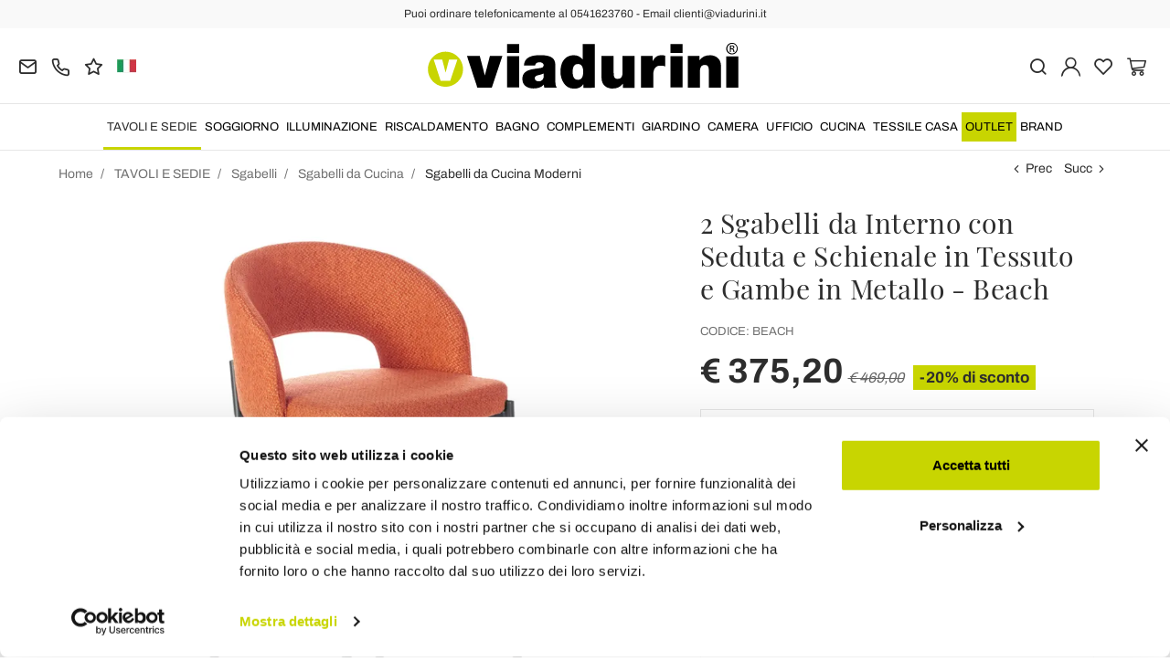

--- FILE ---
content_type: text/html; charset=UTF-8
request_url: https://www.viadurini.it/2-sgabelli-interno-seduta-schienale-tessuto-gambe-metallo
body_size: 40919
content:
<!DOCTYPE html>
<html lang="it">
  <head>
    <title>2 Sgabelli con Seduta e Schienale in Tessuto e Gambe in Metallo</title>
    <meta charset="utf-8">
    <meta name="format-detection" content="telephone=no">
    <meta name="description" content="Scopri i 2 sgabelli da interno realizzati con seduta e schienale imbottiti e rivestiti in tessuto e gambe in metallo.">
    <meta name="robots" content="index,follow">
    <meta name="generator" content="DAISUKE Ecommerce Platform by Pianetaitalia.com - Rimini - Italy">
    <meta http-equiv="X-UA-Compatible" content="IE=edge">
    <meta name="viewport" content="width=device-width, initial-scale=1">
    <meta name="google-site-verification" content="vZPRYLGQUBeB2DVCY3-9-Pynqw3Sl8Ts-Mka-hzz2NU" />
    <meta property="og:url" content="https://www.viadurini.it/2-sgabelli-interno-seduta-schienale-tessuto-gambe-metallo">
    <meta property="og:type" content="product">
    <meta property="og:title" content="2 Sgabelli con Seduta e Schienale in Tessuto e Gambe in Metallo">
    <meta property="og:description" content="Scopri i 2 sgabelli da interno realizzati con seduta e schienale imbottiti e rivestiti in tessuto e gambe in metallo.">
    <meta property="og:image" content="https://www.viadurini.it/data/thumb_cache/_data_prod_img_2-sgabelli-da-interno-con-seduta-e-schienale-in-tessuto-e-gambe-in-metallo-beach_jpg_cr_1200_630.jpg">
    <meta property="og:image:alt" content="2 Sgabelli con Seduta e Schienale in Tessuto e Gambe in Metallo">
    <meta property="og:image:width" content="1200">
    <meta property="og:image:height" content="630">
    <meta name="facebook-domain-verification" content="7ug6e8mxkvufjw1regqkbjzahk67j8">
      <link rel="canonical" href="https://www.viadurini.it/2-sgabelli-interno-seduta-schienale-tessuto-gambe-metallo">
      <link rel="alternate" hreflang="it-IT" href="https://www.viadurini.it/2-sgabelli-interno-seduta-schienale-tessuto-gambe-metallo">
    <link rel="alternate" hreflang="x-default" href="https://www.viadurini.co.uk/2-indoor-stools-with-fabric-seat-and-backrest-and-metal-legs-beach">
    <link rel="alternate" hreflang="de-DE" href="https://www.viadurini.de/2-innenhocker-mit-sitz-und-ruckenlehne-aus-stoff-und-metallbeinen-strand">
    <link rel="alternate" hreflang="fr-FR" href="https://www.viadurini.fr/2-tabourets-d-interieur-avec-assise-et-dossier-en-tissu-et-pieds-en-metal-plage">
    <link rel="alternate" hreflang="es-ES" href="https://www.viadurini.es/2-taburetes-de-interior-con-asiento-y-respaldo-de-tela-y-patas-de-metal-playa">
    <link rel="alternate" hreflang="da-DK" href="https://www.viadurini.dk/2-indendors-taburetter-med-stofsaede-og-ryglaen-og-metalben-strand">
    <link rel="alternate" hreflang="nl-N" href="https://www.viadurini.nl/2-binnenkrukken-met-stoffen-zitting-en-rugleuning-en-metalen-poten-strand">
    <link rel="alternate" hreflang="ro" href="https://www.viadurini.ro/2-taburete-de-interior-cu-sezut-si-spatar-din-stofa-si-picioare-metalice-plaja">
    <link rel="alternate" hreflang="sv" href="https://www.viadurini.se/2-inomhuspallar-med-tygsits-och-ryggstod-och-metallben-strand">
    <link rel="alternate" hreflang="cs" href="https://www.viadurini.cz/2-vnitrni-stolicky-s-latkovym-sedakem-a-operadlem-a-kovovymi-nohami-plaz">
    <link rel="alternate" hreflang="de-AT" href="https://www.viadurini.at/2-innenhocker-mit-sitz-und-ruckenlehne-aus-stoff-und-metallbeinen-strand">
    <link rel="alternate" hreflang="de-CH" href="https://www.viadurini.ch/2-innenhocker-mit-sitz-und-ruckenlehne-aus-stoff-und-metallbeinen-strand">
    <link rel="alternate" hreflang="pl" href="https://www.viadurini.pl/2-stolki-wewnetrzne-z-siedziskiem-i-oparciem-z-tkaniny-oraz-metalowymi-nogami-plaza">
    <link rel="alternate" hreflang="es-MX" href="https://www.viadurini.mx/2-taburetes-de-interior-con-asiento-y-respaldo-de-tela-y-patas-de-metal-playa">
    <link rel="alternate" hreflang="pt" href="https://www.viadurini.pt/2-bancos-interiores-com-assento-e-encosto-em-tecido-e-pernas-metalicas-praia">
    <link rel="alternate" hreflang="sq-AL" href="https://www.viadurini.al/2-karrige-te-brendshme-me-sedilje-dhe-mbeshtetese-prej-pelhure-dhe-kembe-metalike-plazh">
    <link rel="preconnect" href="//cdnjs.cloudflare.com">
    <link rel="preconnect" href="//www.googletagmanager.com">
    <link rel="dns-prefetch" href="//cdnjs.cloudflare.com">
    <link rel="dns-prefetch" href="//www.googletagmanager.com">
  <link rel="preload" href="https://www.viadurini.it/tpl/addon/fonts/Archivo-Regular.woff2" as="font" type="font/woff2" crossorigin>
  <link rel="preload" href="https://www.viadurini.it/tpl/addon/fonts/Archivo-Bold.woff2" as="font" type="font/woff2" crossorigin>
  <link rel="preload" href="https://www.viadurini.it/tpl/addon/fonts/PlayfairDisplay-Regular.woff2" as="font" type="font/woff2" crossorigin>
      <link type="text/css" rel="preload" href="https://cdnjs.cloudflare.com/ajax/libs/twitter-bootstrap/3.4.1/css/bootstrap.min.css" as="style" onload="this.onload=null;this.rel='stylesheet'">
  <link type="text/css" rel="preload" href="https://www.viadurini.it/tpl/libs/fontawesome/css/all.min.css?t=1749631780" as="style" onload="this.onload=null;this.rel='stylesheet'">
  <link type="text/css" rel="preload" href="https://www.viadurini.it/tpl/libs/fontawesome/css/v4-shims.min.css?t=1655190655" as="style" onload="this.onload=null;this.rel='stylesheet'">
  <link type="text/css" rel="preload" href="https://www.viadurini.it/tpl/libs/icomoon/style.min.css?t=1749631661" as="style" onload="this.onload=null;this.rel='stylesheet'">
    <link type="text/css" rel="preload" href="https://cdnjs.cloudflare.com/ajax/libs/magnific-popup.js/1.1.0/magnific-popup.min.css" as="style" onload="this.onload=null;this.rel='stylesheet'">
    <link type="text/css" rel="preload" href="https://cdnjs.cloudflare.com/ajax/libs/slick-carousel/1.9.0/slick.min.css" as="style" onload="this.onload=null;this.rel='stylesheet'">
    <link type="text/css" rel="preload" href="https://cdnjs.cloudflare.com/ajax/libs/slick-carousel/1.9.0/slick-theme.min.css" as="style" onload="this.onload=null;this.rel='stylesheet'">
      <link type="text/css" rel="preload" href="https://cdnjs.cloudflare.com/ajax/libs/plyr/3.7.2/plyr.min.css" as="style" onload="this.onload=null;this.rel='stylesheet'">
          <link type="text/css" rel="preload" href="https://www.viadurini.it/tpl/css/jquery-ui.min.css?t=1646731277" as="style" onload="this.onload=null;this.rel='stylesheet'">
    <link type="text/css" rel="preload" href="https://cdnjs.cloudflare.com/ajax/libs/jquery-footable/3.1.6/footable.bootstrap.min.css" as="style" onload="this.onload=null;this.rel='stylesheet'">
            <link type="text/css" rel="preload" href="https://www.viadurini.it/tpl/css/style.css?t=1760705393" as="style" onload="this.onload=null;this.rel='stylesheet'">
    <link type="text/css" rel="preload" href="https://cdn.jsdelivr.net/npm/instantsearch.css@8.2.1/themes/satellite.min.css" as="style" onload="this.onload=null;this.rel='stylesheet'">
    <noscript>
      <link type="text/css" rel="stylesheet" href="https://cdnjs.cloudflare.com/ajax/libs/twitter-bootstrap/3.4.1/css/bootstrap.min.css">
      <link type="text/css" rel="stylesheet" href="https://www.viadurini.it/tpl/libs/fontawesome/css/all.min.css?t=1749631780">
      <link type="text/css" rel="stylesheet" href="https://www.viadurini.it/tpl/libs/fontawesome/css/v4-shims.min.css?t=1655190655">
      <link type="text/css" rel="stylesheet" href="https://www.viadurini.it/tpl/libs/icomoon/style.min.css?t=1749631661">
        <link type="text/css" rel="stylesheet" href="https://cdnjs.cloudflare.com/ajax/libs/magnific-popup.js/1.1.0/magnific-popup.min.css">
      <link type="text/css" rel="stylesheet" href="https://cdnjs.cloudflare.com/ajax/libs/slick-carousel/1.9.0/slick.min.css">
      <link type="text/css" rel="stylesheet" href="https://cdnjs.cloudflare.com/ajax/libs/slick-carousel/1.9.0/slick-theme.min.css">
          <link type="text/css" rel="stylesheet" href="https://cdnjs.cloudflare.com/ajax/libs/plyr/3.7.2/plyr.min.css">
                  <link type="text/css" rel="stylesheet" href="https://www.viadurini.it/tpl/css/jquery-ui.min.css?t=1646731277">
      <link type="text/css" rel="stylesheet" href="https://cdnjs.cloudflare.com/ajax/libs/jquery-footable/3.1.6/footable.bootstrap.min.css">
                      <link type="text/css" rel="stylesheet" href="https://www.viadurini.it/tpl/css/style.min.css?t=1751873141">
        <link rel="stylesheet" href="https://cdn.jsdelivr.net/npm/instantsearch.css@8.2.1/themes/satellite.min.css">
      </noscript>
    <script src="https://cdnjs.cloudflare.com/ajax/libs/jquery/3.7.1/jquery.min.js"></script>
    <!--[if lt IE 9]>
    <script src="//oss.maxcdn.com/html5shiv/3.7.3/html5shiv.min.js"></script>
    <script src="//oss.maxcdn.com/respond/1.4.2/respond.min.js"></script>
    <![endif]-->
    <link rel="shortcut icon" href="/data/favicon.ico" type="image/x-icon">
    <link rel="icon" href="/data/favicon.ico" type="image/x-icon">


<script>
dataLayer = [];
dataLayer.push({ ecommerce:null });
dataLayer.push({"event":"view_item","ecommerce":{"currency":"EUR","value":375.2,"items":[{"currency":"EUR","affilation":"Viadurini","item_id":"BEACH","item_name":"2 Sgabelli da Interno con Seduta e Schienale in Tessuto e Gambe in Metallo - Beach","contents":[{"id":"vBEACH-1","price":469,"quantity":1},{"id":"vBEACH-2","price":469,"quantity":1},{"id":"vBEACH-3","price":469,"quantity":1},{"id":"vBEACH-4","price":469,"quantity":1}],"item_category":"Sgabelli da Cucina Moderni","item_brand":"Viadurini Living","discount":93.80000000000001,"price":375.2}]}});
</script>
<!-- Google Tag Manager -->
<script>(function(w,d,s,l,i){w[l]=w[l]||[];w[l].push({'gtm.start':
new Date().getTime(),event:'gtm.js'});var f=d.getElementsByTagName(s)[0],
j=d.createElement(s),dl=l!='dataLayer'?'&l='+l:'';j.async=true;j.src=
'//www.googletagmanager.com/gtm.js?id='+i+dl;f.parentNode.insertBefore(j,f);
})(window,document,'script','dataLayer','GTM-T45JTBV');</script>
<!-- End Google Tag Manager -->

<meta name="p:domain_verify" content="da20e6d2125c6abb67ab3985952041c5"/>
</head>
<body>
  <!-- Google Tag Manager (noscript) -->
<noscript><iframe src="//www.googletagmanager.com/ns.html?id=GTM-T45JTBV"
height="0" width="0" style="display:none;visibility:hidden"></iframe></noscript>
<!-- End Google Tag Manager (noscript) -->
  
  
  
  
  <div class="overlay-canvas"></div>
  <div class="correction"></div>
  <div class="wrapper-affix">
      <div class="btwrapper">
      <div class="banner-top">
        <div class="container container-f">
          Puoi ordinare telefonicamente al 0541623760 - Email clienti@viadurini.it
        </div>
      </div>
    </div>
    
              <div class="testa">
      <div class="container container-f">
        <div class="row no-gutters">
                    <div class="col-xs-8 col-xs-offset-2 col-sm-4 col-sm-offset-0 col-sm-push-4 col-md-4 col-md-push-4 col-lg-6 col-lg-push-3 col-xl-6">
            <div class="logo-wrapper text-center">
              <ul class="list-inline">
                <li class="logo">
                  <a href="https://www.viadurini.it" title="Viadurini">
                    <img class="img-responsive" src="https://www.viadurini.it/data/logo.svg" alt="Viadurini" width="344" height="58">
                                      </a>
                </li>
              </ul>
            </div>
          </div>
          <div class="col-xs-6 col-sm-4 col-sm-pull-4 col-md-4 col-md-pull-4 col-lg-3 col-lg-pull-6 col-xl-3">
            <div class="info btns">
              <ul class="list-inline">
                <li>
                  <a href="mailto:clienti@viadurini.it" title="inviaci una email"><i class="icon-mail" aria-hidden="true"></i></a>
                  <div class="content hidden-xs">
                    clienti@viadurini.it
                  </div>
                </li>
                <li>
                  <a href="tel:+390541623760" title="servizio clienti"><i class="icon-phone" aria-hidden="true"></i></a>
                  <div class="content hidden-xs">
                    <a href="tel:+390541623760" title="servizio clienti">+39.0541.623760</a>
                  </div>
                </li>
                <li class="hidden-xs">
                  <a href="https://www.viadurini.it/feedback" title="Feedback"><i class="icon-star" aria-hidden="true"></i></a>
                  <div class="content hidden-xs">
                    Feedback
                  </div>
                </li>
                                  <li class="langselector">
                                                                                  <div class="btn-group">
                      <button type="button" class="dropdown-toggle component-button" data-toggle="dropdown" aria-haspopup="true" aria-expanded="true">
                                                                              <img src="/tpl/img/it.webp" srcset="/tpl/img/it.webp 1x,/tpl/img/it@2x.webp 2x" alt="it" alt="it" width="21" height="15"> </i>
                                                                                                                                                                                                                                                                                                                                                                                                                                                                                                                                                                                                                                                                                                                                                                                                                                                                                                                                                                                                                                                              </button>
                      <ul class="dropdown-menu component-dropdown">
                                                                                                                                <li><a href="https://www.viadurini.co.uk/2-indoor-stools-with-fabric-seat-and-backrest-and-metal-legs-beach"><img src="/tpl/img/gb.webp" srcset="/tpl/img/gb.webp 1x,/tpl/img/gb@2x.webp 2x" alt="English" width="21" height="15"> United Kingdom (no islands)</a></li>
                                                                                                        <li><a href="https://www.viadurini.de/2-innenhocker-mit-sitz-und-ruckenlehne-aus-stoff-und-metallbeinen-strand"><img src="/tpl/img/de.webp" srcset="/tpl/img/de.webp 1x,/tpl/img/de@2x.webp 2x" alt="Deutsch" width="21" height="15"> Germany</a></li>
                                                                                                        <li><a href="https://www.viadurini.fr/2-tabourets-d-interieur-avec-assise-et-dossier-en-tissu-et-pieds-en-metal-plage"><img src="/tpl/img/fr.webp" srcset="/tpl/img/fr.webp 1x,/tpl/img/fr@2x.webp 2x" alt="French" width="21" height="15"> France</a></li>
                                                                                                        <li><a href="https://www.viadurini.es/2-taburetes-de-interior-con-asiento-y-respaldo-de-tela-y-patas-de-metal-playa"><img src="/tpl/img/es.webp" srcset="/tpl/img/es.webp 1x,/tpl/img/es@2x.webp 2x" alt="Spanish" width="21" height="15"> Spain</a></li>
                                                                                                                                                          <li><a href="https://www.viadurini.dk/2-indendors-taburetter-med-stofsaede-og-ryglaen-og-metalben-strand"><img src="/tpl/img/dk.webp" srcset="/tpl/img/dk.webp 1x,/tpl/img/dk@2x.webp 2x" alt="Danish" width="21" height="15"> Denmark</a></li>
                                                                                                        <li><a href="https://www.viadurini.nl/2-binnenkrukken-met-stoffen-zitting-en-rugleuning-en-metalen-poten-strand"><img src="/tpl/img/nl.webp" srcset="/tpl/img/nl.webp 1x,/tpl/img/nl@2x.webp 2x" alt="Dutch" width="21" height="15"> Netherlands</a></li>
                                                                                                        <li><a href="https://www.viadurini.ro/2-taburete-de-interior-cu-sezut-si-spatar-din-stofa-si-picioare-metalice-plaja"><img src="/tpl/img/ro.webp" srcset="/tpl/img/ro.webp 1x,/tpl/img/ro@2x.webp 2x" alt="Romanian" width="21" height="15"> Romania</a></li>
                                                                                                        <li><a href="https://www.viadurini.se/2-inomhuspallar-med-tygsits-och-ryggstod-och-metallben-strand"><img src="/tpl/img/se.webp" srcset="/tpl/img/se.webp 1x,/tpl/img/se@2x.webp 2x" alt="Swedish" width="21" height="15"> Sweden</a></li>
                                                                                                        <li><a href="https://www.viadurini.cz/2-vnitrni-stolicky-s-latkovym-sedakem-a-operadlem-a-kovovymi-nohami-plaz"><img src="/tpl/img/cz.webp" srcset="/tpl/img/cz.webp 1x,/tpl/img/cz@2x.webp 2x" alt="Czech" width="21" height="15"> Czech Republic</a></li>
                                                                                                        <li><a href="https://www.viadurini.at/2-innenhocker-mit-sitz-und-ruckenlehne-aus-stoff-und-metallbeinen-strand"><img src="/tpl/img/at.webp" srcset="/tpl/img/at.webp 1x,/tpl/img/at@2x.webp 2x" alt="Austria" width="21" height="15"> Austria</a></li>
                                                                                                        <li><a href="https://www.viadurini.ch/2-innenhocker-mit-sitz-und-ruckenlehne-aus-stoff-und-metallbeinen-strand"><img src="/tpl/img/ch.webp" srcset="/tpl/img/ch.webp 1x,/tpl/img/ch@2x.webp 2x" alt="Switzerland" width="21" height="15"> Switzerland</a></li>
                                                                                                                                                          <li><a href="https://www.viadurini.pl/2-stolki-wewnetrzne-z-siedziskiem-i-oparciem-z-tkaniny-oraz-metalowymi-nogami-plaza"><img src="/tpl/img/pl.webp" srcset="/tpl/img/pl.webp 1x,/tpl/img/pl@2x.webp 2x" alt="Polski" width="21" height="15"> Poland</a></li>
                                                                                                        <li><a href="https://www.viadurini.mx/2-taburetes-de-interior-con-asiento-y-respaldo-de-tela-y-patas-de-metal-playa"><img src="/tpl/img/mx.webp" srcset="/tpl/img/mx.webp 1x,/tpl/img/mx@2x.webp 2x" alt="Mexico" width="21" height="15"> Mexico</a></li>
                                                                                                        <li><a href="https://www.viadurini.pt/2-bancos-interiores-com-assento-e-encosto-em-tecido-e-pernas-metalicas-praia"><img src="/tpl/img/pt.webp" srcset="/tpl/img/pt.webp 1x,/tpl/img/pt@2x.webp 2x" alt="Portuguese" width="21" height="15"> Portugal</a></li>
                                                                                                        <li><a href="https://www.viadurini.al/2-karrige-te-brendshme-me-sedilje-dhe-mbeshtetese-prej-pelhure-dhe-kembe-metalike-plazh"><img src="/tpl/img/al.webp" srcset="/tpl/img/al.webp 1x,/tpl/img/al@2x.webp 2x" alt="Albania" width="21" height="15"> Albania</a></li>
                                                                                                                                                                            </ul>
                    </div>
                  </li>
                              </ul>
            </div>
          </div>
          <div class="col-xs-6 col-sm-4 col-md-4 col-lg-3 col-xl-3 no-rel">
            <div class="info text-right btns">
              <ul class="list-inline">
                <li>
                  <a href="#" title="cerca" class="toggle-search"><i class="icon-search" aria-hidden="true"></i></a>
                  <div class="top_search" itemscope itemtype="https://schema.org/WebSite">
  <meta itemprop="url" content="https://www.viadurini.it">
  <form action="https://www.viadurini.it/cerca" method="get" id="frm_cerca" role="search" autocomplete="off" itemprop="potentialAction" itemscope itemtype="https://schema.org/SearchAction">
    <meta itemprop="target" content="https://www.viadurini.it/cerca?keywords={keywords}">
    <div class="input-group ">
      <input id="txt_cerca" type="text" class="form-control input" name="keywords" value="" placeholder="ricerca" aria-label="ricerca" required>
      <div class="input-group-btn">
        <button type="submit" class="btn" aria-label="Cerca"><i class="icon-search"></i></button>
      </div>
    </div>
  </form>
  <div class="toggler visible-xs">
    <i class="icon-x toggle-search"></i>
  </div>
</div>
  <div id="wrapper_results" class="search_results hidden">
    
<style media="screen">
  .search_results{position:fixed;top:0;left:0;right:0;bottom:0;z-index:6;text-align:left;}
  .search_results .closebar{text-align:center;background-color:#c8d501;padding:6px 0;}
  .search_results .closebar button{border:0;color:#000;background-color:transparent;height:auto;padding:6px 30px;}
  .search_results .closebar button:hover{background-color: hsla(0,0%,100%,.2);}
  .search_results .closebar button i{color:#000 !important;vertical-align: middle;margin-right:4px;display:inline-block !important;}
  .search_results .main{background-color:#fff;height:100%;}
  .search_results .topbar .flex{  align-items: center;}
  .search_results .records{overflow: auto;height:calc(100% - 128px);padding-bottom:40px;}
  /*.search_results .records::-webkit-scrollbar{width:8px;}
  .search_results .records::-webkit-scrollbar-track{background :#f0f0f0;border-radius:8px;}
  .search_results .records::-webkit-scrollbar-thumb{background :#ccc;border-radius:8px;}*/
  .search_results .records .container .row{align-items:normal !important;}
  .search_results .wrapper-dx{margin-left:50px;}
  .facet-stats{margin-top:16px;font-size: 14px;color: #999;}
  .facet-search{margin:14px 0;height:auto !important;}
  .facet-search:before{margin-top:0;transform: translateY(-50%);}
  .facet-search .form-control{box-shadow:none;border: 1px solid #d6d6e7;height:50px;}
  .facet-search .form-control::placeholder{color:#1f1f1f;opacity:1;}
  .facet-search .form-control:-ms-input-placeholder{color:#1f1f1f;}
  .facet-search .form-control::-ms-input-placeholder{color:#1f1f1f;}
  .sortby-wrapper label{font-size:14px;padding-right:6px;font-weight:400;}
  .sortby-wrapper .form-control{font-size:14px;text-align:left;border-radius:4px !important; height: 44px;}
  .wrapper-facets{}
  .wrapper-facets .h5 {margin: 18px 0 10px;padding: 0 0 6px;text-transform: uppercase;border-bottom: 1px solid #f0f0f0;font-weight: 600;font-size: 17px !important;color:#1f1f1f;}
  .wrapper-facets .btn{padding:0 20px 0 0 ;height:24px;margin-top:20px;box-shadow: none;border:0;background-image: none;font-size:15px;background-color:transparent;text-transform: none;font-size: 14px !important;}
  .wrapper-facets .btn:hover, .wrapper-facets .btn:active, .wrapper-facets .btn:focus{background-image:none;color: #1f1f1f;}
  .facet-brand .form-control{padding-left:30px;box-shadow: none;border-color:#ccc;}
  .facet-brand .form-control:disabled{background:#fff;border-color:#ccc;}
  .facet-brand .form-control::placeholder{color:#1f1f1f;opacity:1;}
  .facet-brand .form-control:-ms-input-placeholder{color:#1f1f1f;}
  .facet-brand .form-control::-ms-input-placeholder{color:#1f1f1f;}
  .facet-form{position:relative;height: auto !important;}
  .facet-submit {position: absolute;top: 0;right: inherit;left: 8px;border: 0;background-color: transparent;padding: 0;width: 25px;height: 100%;}
  .facet-submit i{font-size: 16px;}
  .facet-disjunctive {position: relative;margin-left: 24px}
  .facet-link {font-size: 16px;line-height:24px;text-decoration: none;padding-right:36px !important;padding-left:26px !important;position:relative;}
  .facet-link:hover{color: #e11937;cursor:pointer;}
  .facet-label {font-weight: 400;margin:0;color:#1f1f1f;font-size: 14px;}
  .facet-label input[type=checkbox]{margin:0;position:absolute;top:2px;left:0;box-shadow:none;border-radius: .125rem;width: 1.125rem;height: 1.125rem;}
  .facet-selected input[type=checkbox]{background-color:#1f1f1f;color:#fff;background-image:none;border-color: #1f1f1f;}
  .facet-selected input[type="checkbox"]:after {content:"";display: block; -webkit-transform: rotate(45deg);transform: rotate(45deg); width: .375rem;height: .8125rem;border: .125rem solid #fff;border-top: 0;border-left: 0; margin-left: .34rem; margin-top: 0;background-color: transparent;}
  .facet-count {color: #999;position: absolute;top: 0;right: 0;font-size: 10px;line-height:14px;background-color:#f0f0f0;}
  .facet-rangeinput label{margin-bottom:0;flex:1;}
  .facet-rangeinput .form-control{box-shadow: none;height:36px;width:100%;font-size:13px;font-weight:400;padding: 0 5px;text-align: center;}
  .facet-rangeinput .btn{margin-top:0; padding:0 20px;height:36px;box-shadow: none;border:1px solid #e6e6e6;background-image: none;font-size:15px;text-transform:uppercase;background-color:#f5f5f5;}
  .facet-rating .fa{font-size:11px !important;color: #e6e6e6 !important;width:auto;line-height: normal;height:auto;display:inline-block !important;margin-right:0px;}
  .facet-rating .fa.on{color: #f4ad00 !important;}
  .facet-rating .disabled-item div[disabled]{height:28px;}
  .facet-rating .disabled-item div[disabled] .fa{margin-right:4px;}
  .facet-rating .label-more{color:#1f1f1f;}
  .facet-current-refinements{margin:15px 0;display:inline-block;}
  .facet-current-refinements .btn-filter{background-color:transparent;border-color:transparent;margin-right:15px;padding:.05rem 0;font-size:13px;margin-bottom:3px;}
  .facet-current-refinements .btn-filter > span:not(:first-child){background-color:#f0f0f0;padding:0 5px;border:1px solid #e6e6e6;border-radius: 4px;}
  .facet-hits.hits-empty{margin-top:10px;}
  .facet-hits .products{margin: 0 -8px !important;}
  .facet-hits .pitem{box-shadow:none;border-radius: 0 !important;padding: 0 8px !important;}
  .facet-hits .prod-cont{width:100%;}
  .facet-hits .prod-title mark{background-color:#fcf8e3 !important;color: #1f1f1f !important;}
  .facet-pagination{display: inline-block;}
  .facet-pagination .disabled-item span{border-radius: 16px !important;background-image:none;height:auto !important;line-height:32px !important;display: inline-block;width:34px;padding:0;}
  .facet-pagination a{margin:0 3px !important;box-shadow:none !important;background-image:none !important;line-height:32px !important;height:auto !important;}
  .facet-pagination i{font-size: 14px !important;line-height: 32px;}
  .facet-hits .voto .fa {display: inline-block !important;}

  @media only screen and (max-width:767px){
    .search_results .topbar .logo{padding:10px 0;}
    .search_results .topbar .logo img{margin:0;}
    .search_results .topbar .btn{height:40px;border: 0;padding-right: 0;}
    .search_results .topbar .btn i {position: static;}
    .search_results .wrapper-dx{margin-left:0;}
    .wrapper-facets{position: fixed;bottom:0;right: 0;top: 0;width:80%;background-color:#fff;z-index:3;display: flex;flex-direction: column;visibility: hidden;opacity: 0;}
    .wrapper-facets:before{content:"";position:fixed;top:0;bottom:0;left:0;width:20%;left: 0;background-color: rgba(0, 0, 0, .5);}
    .wrapper-facets.on{visibility: visible;opacity: 1;}
    .facet-main{padding:20px 20px 0 20px;overflow-y: auto;padding: 20px;flex: 1;}
    .btn.show-facetsbar{background-color:#f0f0f0;border-color: #d7dde5;color:#777;text-transform:uppercase;font-weight:600;height:44px !important;padding: 5px 12px}
    .btn.show-facetsbar i{color:#777 !important;font-size: 16px !important;}
    .facet-search {margin: 2px 0 10px;}
    .facet-stats{margin-top:4px;}
    .facet-button{box-shadow: 0 0 12px 3px rgba(0,0,0,.07);padding:10px 20px;}
    .facet-hits{margin-top:10px;}
    #facet-button-mob{visibility:hidden;opacity:0;}
    #facet-button-mob.on{visibility:visible;;opacity:1;}
    .facet-button .btn-top{border:0;font-size:13px;height:30px;}
    .facet-button .btn-sx{padding:0;color:#c8d501;margin-top:0;width:auto;background-image:none !important;height:25px;background-color:#fff;}
    .facet-button .btn-dx{padding:0;height:100%;width: 30px;margin-top:0;background-color:#fff;}
    .facet-button .btn-show{background: #c8d501;color: #000;text-transform:uppercase;font-weight:600;height:45px;margin-top:0;padding:0 20px;}
    .facet-current-refinements{margin-top:15px;}
    .facet-current-refinements .btn-filter{margin-bottom:3px;}
  }

  @media only screen and (min-width:768px){
    .sortby-wrapper{text-align:right;}
  }

</style>

<div class="main">
  <div class="topbar">
    <div class="closebar hidden-xs">
      <button class="btn" type="button" name="close"><i class="icon-x"></i> Chiudi ricerca</button>
    </div>
    <div class="container">
      <div class="row row-eq-height-sm flex">
        <div class="col-xs-6 col-sm-3 col-md-3 col-lg-3 col-xl-2">
                      <div class="logo-wrapper">
              <div class="logo">
                
                <picture>
                                    <img class="img-responsive" src="https://www.viadurini.it/data/logo.svg" alt="Viadurini" width="344" height="58">
                </picture>
              </div>
            </div>
                  </div>
        <div class="col-xs-6 visible-xs text-right">
          <button class="btn"><i class="icon-x toggle-search"></i></button>
        </div>
        <div class="col-xs-12 col-sm-9 col-md-9 col-lg-9 col-xl-10">
          <div class="wrapper-dx">
            <div id="facet-search"></div>
          </div>
        </div>
      </div>
    </div>
  </div>
  <div class="records">
    <div class="container">
      <div class="row row-eq-height-sm">
        <div class="col-sm-4 col-md-3 col-lg-3 col-xl-2">
          <div class="sticky-col-sm">
            <div class="wrapper-facets">
              <div class="facet-button visible-xs">
                <div class="row no-gutters">
                  <div class="col-xs-6">
                                        <div id="mr-clear-refinements"></div>
                  </div>
                  <div class="col-xs-6 text-right">
                    <button class="toggle-facets btn btn-top btn-dx"><i class="icon-x"></i></button>
                  </div>
                </div>
              </div>
              <div class="facet-main" id="facet-main">
                <div id="mr-refinement-list-categories"></div>
                <div id="mr-refinement-list-brand"></div>
                                                                      <div id="mr-refinement-list-varianti-0" class="var-panel"></div>
                                      <div id="mr-refinement-list-varianti-1" class="var-panel"></div>
                                      <div id="mr-refinement-list-varianti-2" class="var-panel"></div>
                                      <div id="mr-refinement-list-varianti-3" class="var-panel"></div>
                                      <div id="mr-refinement-list-varianti-4" class="var-panel"></div>
                                      <div id="mr-refinement-list-varianti-5" class="var-panel"></div>
                                      <div id="mr-refinement-list-varianti-6" class="var-panel"></div>
                                      <div id="mr-refinement-list-varianti-7" class="var-panel"></div>
                                      <div id="mr-refinement-list-varianti-8" class="var-panel"></div>
                                      <div id="mr-refinement-list-varianti-9" class="var-panel"></div>
                                      <div id="mr-refinement-list-varianti-10" class="var-panel"></div>
                                      <div id="mr-refinement-list-varianti-11" class="var-panel"></div>
                                      <div id="mr-refinement-list-varianti-12" class="var-panel"></div>
                                      <div id="mr-refinement-list-varianti-13" class="var-panel"></div>
                                      <div id="mr-refinement-list-varianti-14" class="var-panel"></div>
                                      <div id="mr-refinement-list-varianti-15" class="var-panel"></div>
                                      <div id="mr-refinement-list-varianti-16" class="var-panel"></div>
                                      <div id="mr-refinement-list-varianti-17" class="var-panel"></div>
                                      <div id="mr-refinement-list-varianti-18" class="var-panel"></div>
                                      <div id="mr-refinement-list-varianti-19" class="var-panel"></div>
                                      <div id="mr-refinement-list-varianti-20" class="var-panel"></div>
                                      <div id="mr-refinement-list-varianti-21" class="var-panel"></div>
                                      <div id="mr-refinement-list-varianti-22" class="var-panel"></div>
                                                                                                        <div id="mr-refinement-list-caratteristiche-0" class="var-panel"></div>
                                      <div id="mr-refinement-list-caratteristiche-1" class="var-panel"></div>
                                      <div id="mr-refinement-list-caratteristiche-2" class="var-panel"></div>
                                      <div id="mr-refinement-list-caratteristiche-3" class="var-panel"></div>
                                      <div id="mr-refinement-list-caratteristiche-4" class="var-panel"></div>
                                      <div id="mr-refinement-list-caratteristiche-5" class="var-panel"></div>
                                      <div id="mr-refinement-list-caratteristiche-6" class="var-panel"></div>
                                      <div id="mr-refinement-list-caratteristiche-7" class="var-panel"></div>
                                      <div id="mr-refinement-list-caratteristiche-8" class="var-panel"></div>
                                      <div id="mr-refinement-list-caratteristiche-9" class="var-panel"></div>
                                      <div id="mr-refinement-list-caratteristiche-10" class="var-panel"></div>
                                      <div id="mr-refinement-list-caratteristiche-11" class="var-panel"></div>
                                      <div id="mr-refinement-list-caratteristiche-12" class="var-panel"></div>
                                      <div id="mr-refinement-list-caratteristiche-13" class="var-panel"></div>
                                      <div id="mr-refinement-list-caratteristiche-14" class="var-panel"></div>
                                      <div id="mr-refinement-list-caratteristiche-15" class="var-panel"></div>
                                      <div id="mr-refinement-list-caratteristiche-16" class="var-panel"></div>
                                      <div id="mr-refinement-list-caratteristiche-17" class="var-panel"></div>
                                      <div id="mr-refinement-list-caratteristiche-18" class="var-panel"></div>
                                      <div id="mr-refinement-list-caratteristiche-19" class="var-panel"></div>
                                      <div id="mr-refinement-list-caratteristiche-20" class="var-panel"></div>
                                      <div id="mr-refinement-list-caratteristiche-21" class="var-panel"></div>
                                      <div id="mr-refinement-list-caratteristiche-22" class="var-panel"></div>
                                      <div id="mr-refinement-list-caratteristiche-23" class="var-panel"></div>
                                      <div id="mr-refinement-list-caratteristiche-24" class="var-panel"></div>
                                      <div id="mr-refinement-list-caratteristiche-25" class="var-panel"></div>
                                      <div id="mr-refinement-list-caratteristiche-26" class="var-panel"></div>
                                      <div id="mr-refinement-list-caratteristiche-27" class="var-panel"></div>
                                      <div id="mr-refinement-list-caratteristiche-28" class="var-panel"></div>
                                      <div id="mr-refinement-list-caratteristiche-29" class="var-panel"></div>
                                      <div id="mr-refinement-list-caratteristiche-30" class="var-panel"></div>
                                      <div id="mr-refinement-list-caratteristiche-31" class="var-panel"></div>
                                      <div id="mr-refinement-list-caratteristiche-32" class="var-panel"></div>
                                      <div id="mr-refinement-list-caratteristiche-33" class="var-panel"></div>
                                      <div id="mr-refinement-list-caratteristiche-34" class="var-panel"></div>
                                      <div id="mr-refinement-list-caratteristiche-35" class="var-panel"></div>
                                      <div id="mr-refinement-list-caratteristiche-36" class="var-panel"></div>
                                      <div id="mr-refinement-list-caratteristiche-37" class="var-panel"></div>
                                      <div id="mr-refinement-list-caratteristiche-38" class="var-panel"></div>
                                      <div id="mr-refinement-list-caratteristiche-39" class="var-panel"></div>
                                      <div id="mr-refinement-list-caratteristiche-40" class="var-panel"></div>
                                      <div id="mr-refinement-list-caratteristiche-41" class="var-panel"></div>
                                      <div id="mr-refinement-list-caratteristiche-42" class="var-panel"></div>
                                      <div id="mr-refinement-list-caratteristiche-43" class="var-panel"></div>
                                      <div id="mr-refinement-list-caratteristiche-44" class="var-panel"></div>
                                      <div id="mr-refinement-list-caratteristiche-45" class="var-panel"></div>
                                      <div id="mr-refinement-list-caratteristiche-46" class="var-panel"></div>
                                      <div id="mr-refinement-list-caratteristiche-47" class="var-panel"></div>
                                      <div id="mr-refinement-list-caratteristiche-48" class="var-panel"></div>
                                      <div id="mr-refinement-list-caratteristiche-49" class="var-panel"></div>
                                      <div id="mr-refinement-list-caratteristiche-50" class="var-panel"></div>
                                      <div id="mr-refinement-list-caratteristiche-51" class="var-panel"></div>
                                      <div id="mr-refinement-list-caratteristiche-52" class="var-panel"></div>
                                      <div id="mr-refinement-list-caratteristiche-53" class="var-panel"></div>
                                      <div id="mr-refinement-list-caratteristiche-54" class="var-panel"></div>
                                      <div id="mr-refinement-list-caratteristiche-55" class="var-panel"></div>
                                      <div id="mr-refinement-list-caratteristiche-56" class="var-panel"></div>
                                      <div id="mr-refinement-list-caratteristiche-57" class="var-panel"></div>
                                      <div id="mr-refinement-list-caratteristiche-58" class="var-panel"></div>
                                      <div id="mr-refinement-list-caratteristiche-59" class="var-panel"></div>
                                      <div id="mr-refinement-list-caratteristiche-60" class="var-panel"></div>
                                      <div id="mr-refinement-list-caratteristiche-61" class="var-panel"></div>
                                      <div id="mr-refinement-list-caratteristiche-62" class="var-panel"></div>
                                      <div id="mr-refinement-list-caratteristiche-63" class="var-panel"></div>
                                      <div id="mr-refinement-list-caratteristiche-64" class="var-panel"></div>
                                      <div id="mr-refinement-list-caratteristiche-65" class="var-panel"></div>
                                      <div id="mr-refinement-list-caratteristiche-66" class="var-panel"></div>
                                      <div id="mr-refinement-list-caratteristiche-67" class="var-panel"></div>
                                      <div id="mr-refinement-list-caratteristiche-68" class="var-panel"></div>
                                      <div id="mr-refinement-list-caratteristiche-69" class="var-panel"></div>
                                                  <div id="mr-range-input"></div>
                <div id="mr-rating-menu"></div>
              </div>
              <div id="facet-button-mob" class="facet-button visible-xs text-center">
                <button class="btn btn-show toggle-facets">Mostra</button>
              </div>
            </div>
          </div>
        </div>
        <div class="col-sm-8 col-md-9 col-lg-9 col-xl-10">
          <div class="wrapper-dx">
            <div class="row">
              <div class="col-xs-4 col-sm-5">
                <div id="mr-stats"></div>
              </div>
              <div class="col-xs-8 col-sm-7">
                <div class="form-inline sortby-wrapper hidden">
                  <label class="hidden-xs">Ordina per</label>
                  <div class="input-group">
                    <div id="sort-by"></div>
                    <div class="input-group-btn">
                      <button class="toggle-facets btn show-facetsbar visible-xs"><i class="fa fa-sliders"></i></button>
                    </div>
                  </div>
                </div>
              </div>
            </div>
            <div class="row">
              <div class="container-fluid">
                <div id="mr-current-refinements"></div>
                <div id="mr-hits"></div>
                <div class="justpag">
                  <div class="pagination-wrapper">
                    <div id="mr-pagination"></div>
                  </div>
                </div>
              </div>
            </div>
          </div>
        </div>
      </div>
    </div>
  </div>

  <script>
    const id_dominio = 11;
    const valuta = "€";
    const app_id = "L04BHU5N0J";
    const search_key = "1ae6c73be65df707845cfa22777a6431";
    const algolia_index = 'index_prodotti_' + id_dominio;
          const varianti_al = ["varianti.Optional","varianti.Scegli il Rivestimento","varianti.Colore ","varianti.finitura","varianti.misura ","varianti.Finitura top","varianti.Finitura base","varianti.Optional.","varianti.Tipologia attacco","varianti.Colore2","varianti.forma","varianti.Tipologia di attacco \/ LED","varianti.Colore 1","varianti.Orientamento ","varianti.Seduta","varianti.struttura","varianti.Altezza","varianti.Alimentazione","varianti.Lunghezza","varianti.Composizione","varianti.Design","varianti.Schienale","varianti.Materiale"];
              const caratteristiche_al = ["caratteristiche.Misure","caratteristiche.Tempi di consegna","caratteristiche.Made in Italy","caratteristiche.Peso prodotto","caratteristiche.Eco Design","caratteristiche.Stile","caratteristiche.Materiale","caratteristiche.Modello","caratteristiche.Materiale seduta","caratteristiche.Su misura","caratteristiche.Lunghezza","caratteristiche.Forma","caratteristiche.Allungabile fino a","caratteristiche.Designer","caratteristiche.Colore","caratteristiche.Materiale piano","caratteristiche.Materiale base","caratteristiche.Materasso su misura","caratteristiche.Contenitore","caratteristiche.Larghezza rete\/materasso","caratteristiche.Peso","caratteristiche.Colore L","caratteristiche.Categoria","caratteristiche.Garanzia","caratteristiche.Altezza","caratteristiche.Resa termica - Potenza W","caratteristiche.Larghezza","caratteristiche.Materiale scocca","caratteristiche.Capienza","caratteristiche.Lunghezza (cm)","caratteristiche.Profondit\u00e0 (cm)","caratteristiche.Altezza (cm)","caratteristiche.Misure interne","caratteristiche.Misure esterne","caratteristiche.Materiale allunghe","caratteristiche.Materiale struttura","caratteristiche.Altezza seduta (cm)","caratteristiche.Materiale ante","caratteristiche.materiale schienale","caratteristiche.Classe energetica","caratteristiche.Materiale di mensole","caratteristiche.Spessore (cm)","caratteristiche.Altezza bracciolo (cm)","caratteristiche.Lunghezza cavo","caratteristiche.Tipologia di attacco","caratteristiche.Potenza","caratteristiche.Diametro (cm)","caratteristiche.Fissaggio (modello rete esclusa)","caratteristiche.Finiture","caratteristiche.Lampadina utilizzabile","caratteristiche.Grado di protezione IP","caratteristiche.Materiale applique","caratteristiche.Materiale base porta lavabo","caratteristiche.Materiale specchio","caratteristiche.Materiale lavabo","caratteristiche.Materiale colonna","caratteristiche.Materiale pensili","caratteristiche.Tipologia attacco e potenza","caratteristiche.Indice di protezione (IP)","caratteristiche.Classe di isolamento","caratteristiche.Misure lampada","caratteristiche.Misure rosone","caratteristiche.Alimentazione e modulo LED","caratteristiche.Colore LED","caratteristiche.Misura Raggio","caratteristiche.Interasse","caratteristiche.Emissione termica","caratteristiche.Materiale portaferri","caratteristiche.Materiale ferri","caratteristiche.Materiale portalegna"];
        const idlistino = false;
    var $records = $(".search_results .records");
    var $wrapper_facet = $(".wrapper-facets");
    var $facet_button_mob = $("#facet-button-mob");
    var $sortby_wrapper = $(".sortby-wrapper");
    var translation = {
      "categorie_titolo" : "Categorie",
      "marche_titolo" : "Marche",
      "prezzo_titolo" : "Prezzo",
      "voto_titolo" : "Voto",
      "nessun_risultato" : "Nessun risultato per la ricerca",
      "risultato" : "risultato",
      "risultati" : "risultati",
      "cancella_filtri" : "Cancella filtri",
      "cerca_prodotti" : "Cerca prodotti",
      "in_evidenza" : "In evidenza",
      "prezzo_asc" : "Prezzo (asc)",
      "prezzo_desc" : "Prezzo (desc)",
      "risultati_pagina" : "risultati per pagina",
      "marca" : "Marca",
      "cerca_marca" : "Cerca marca",
      "cerca_categoria" : "Cerca categoria",
      "mostra_piu" : "mostra di più",
      "mostra_meno" : "mostra meno",
      "nessun_risultato_per" : "Nessun risultato per",
      "filtra" : "Filtra",
      "a" : "a",
      "maggiore" : "e sup.",
      "novita" : "Novità",
      "lastminute" : "",
      "inofferta" : "In offerta",
      "outlet" : "Outlet",
      "top" : "Top"
    }

    

      function customFilters(helper) {
        const query = helper.state.query;

        if (!query || query.length < 3) {
          return false;
        }

        const codiceRegEx = /^[A-Z0-9\-_.]+$/i;

        /*if (codiceRegEx.test(query)) {
          // Ricerca esatta sul campo 'codice'
          helper.setState({
            ...helper.state,
            query: '',
            page: 0,
            filters: 'codice:"' + query + '"'
          });
        } else {
          // Ricerca normale
          helper.setState({
            ...helper.state,
            filters: '',
            page: 0
          });
        }*/

        $sortby_wrapper.removeClass("hidden");
        helper.search();
      }

      function getHeaderTemplate(name) {
        return `<div class="ais-header"><div class="h5">${name}</div></div>`;
      }

      function getStarsHTML(rating, maxRating) {
        let html = '';
        const newRating = maxRating || 5;
        for (let i = 0; i < newRating; ++i)
          html += "<i class=\"fa fa-star" + (i < rating ? ' on' : '') + "\"></i>";
        return html;
      }

      function getPrezzo(hit) {
        if(idlistino != 0 && typeof hit.prezzi[idlistino] !== 'undefined') {
          var prezzi = hit.prezzi[idlistino];
        }
        else {
          var prezzi = hit;
        }
        return "<div class=\"cifra\"><span class=\"prezzo\">" + valuta + parseFloat(prezzi.price).toFixed(2).replace(".", ",") + "</span><span class=\"prezzo_pieno\">" + (prezzi.prezzo_pieno ? valuta + parseFloat(prezzi.prezzo_pieno).toFixed(2).replace(".", ",") : ' ') + "</span></div>";
      }

      function getPercsconto(hit) {
        if(idlistino != 0 && typeof hit.prezzi[idlistino] !== 'undefined') {
          var prezzi = hit.prezzi[idlistino];
        }
        else {
          var prezzi = hit;
        }
        return prezzi.percsconto ? "<div class=\"offer\"><span>- " + prezzi.percsconto.toFixed(0) + "%</span></div>" : "";
      }

      function getAddToCart(hit) {
        let html = "";
        html += "<div class=\"functional-buttons\">";
        if(hit.novis_prezzo == 0) {
          if((parseFloat(hit.quant) > 0) && typeof hit.varianti === 'undefined') {
            html += "<input type=\"hidden\" id=\"txt_qt_" + hit.id + "\" class=\"quant\" size=\"4\" value=\"1\">";
            html += "<button class=\"btn btn-primary add_tocart addtocart_ia\" type=\"button\" data-id=\"" + hit.id + "\" title=\"" + translation.carrello_aggiungi + "\"><i class=\"icon-cart-n\"></i></button>";
          } else {
            html += "<button class=\"btn btn-primary add_tocart\" onclick=\"location.href='" + hit.url + "';\"><i class=\"icon-eye\"></i></button>";
          }
        }
        html += "<button class=\"btn btn-primary add_topref\" data-id=\"" + hit.id + "\" aria-label=\"" + translation.preferiti + "\"><i class=\"fa fa-heart\" aria-hidden=\"true\"></i></button>";
        html += "</div>";
        return html;
      }

      function getRefinementDynamics(instantsearch, search) {
        const { dynamicWidgets, refinementList, panel, rangeInput, ratingMenu } = instantsearch.widgets;

        search.addWidgets([
          dynamicWidgets({
            container: '#facet-main',
            widgets: [
              container => panel({ templates: { header: getHeaderTemplate(translation.categorie_titolo) }})(refinementList)({
                container: '#mr-refinement-list-categories',
                attribute: 'categories',
                searchableIsAlwaysActive: false,
                showMore: true,
                showMoreLimit: 100,
                limit: 10,
                templates: {
                  showMoreText: `
                    {{#isShowingMore}}
                    - ${translation.mostra_meno}
                    {{/isShowingMore}}
                    {{^isShowingMore}}
                    + ${translation.mostra_piu}
                    {{/isShowingMore}}
                  `
                },
                cssClasses: {
                  root: 'facet-brand',
                  searchableRoot: 'form-group',
                  searchableForm: 'facet-form',
                  searchableInput: 'form-control',
                  searchableSubmit: 'facet-submit',
                  list: 'list-unstyled',
                  item: 'facet-link',
                  selectedItem: 'facet-selected',
                  label: 'facet-label',
                  count: 'facet-count',
                  showMore: 'btn'
                }
              }),
              container => panel({ templates: { header: getHeaderTemplate(translation.marche_titolo) }})(refinementList)({
                container: '#mr-refinement-list-brand',
                attribute: 'brand',
                searchableIsAlwaysActive: false,
                showMore: true,
                showMoreLimit: 100,
                limit: 10,
                templates: {
                  showMoreText: `
                    {{#isShowingMore}}
                    - ${translation.mostra_meno}
                    {{/isShowingMore}}
                    {{^isShowingMore}}
                    + ${translation.mostra_piu}
                    {{/isShowingMore}}
                  `
                },
                cssClasses: {
                  root: 'facet-brand',
                  searchableRoot: 'form-group',
                  searchableForm: 'facet-form',
                  searchableInput: 'form-control',
                  searchableSubmit: 'facet-submit',
                  list: 'list-unstyled',
                  item: 'facet-link',
                  selectedItem: 'facet-selected',
                  label: 'facet-label',
                  count: 'facet-count',
                  showMore: 'btn'
                }
              }),
              container => panel({ templates: { header: getHeaderTemplate(translation.prezzo_titolo) }})(rangeInput)({
                container: '#mr-range-input',
                attribute: 'price',
                templates: {
                  separatorText: translation.a,
                  submitText: translation.filtra
                },
                cssClasses: {
                  root: 'facet-rangeinput',
                  input: 'form-control',
                  submit: 'btn'
                }
              }),
              container => panel({ templates: { header: getHeaderTemplate(translation.voto_titolo) }})(ratingMenu)({
                container: '#mr-rating-menu',
                attribute: 'voto',
                max: 5,
                templates: {
                  item: `
                    {{#count}}
                      <a class="{{cssClasses.link}}" aria-label="{{value}} & >" href="{{url}}">
                    {{/count}}
                    {{^count}}
                      <div class="{{cssClasses.link}}" aria-label="{{value}} & >" disabled>
                    {{/count}}
                    {{#stars}}
                      <i
                        class="{{cssClasses.starIcon}} {{#.}}fa fa-star on{{/.}}{{^.}}fa fa-star{{/.}}"
                        aria-hidden="true"
                        width="24"
                        height="24">
                      </i>
                    {{/stars}}
                    <span class="{{cssClasses.label}}">${translation.maggiore}</span>
                    {{#count}}
                      <span class="{{cssClasses.count}}">{{#helpers.formatNumber}}{{count}}{{/helpers.formatNumber}}</span>
                    {{/count}}
                    {{#count}}
                      </a>
                    {{/count}}
                    {{^count}}
                      </div>
                    {{/count}}
                  `,
                },
                cssClasses: {
                  list: 'facet-rating',
                  disabledItem: 'disabled-item',
                  label: 'label-more'
                }
              })
            ],
            facets: [],
            maxValuesPerFacet: 100
          })
        ]);
      }

      function getRefinementDynamicsVarianti(search, titolo, attribute, id) {
        search.addWidgets([
          instantsearch.widgets.panel({
            templates: {
              header: getHeaderTemplate(titolo.replace("varianti.", "")),
            }
          })
          (instantsearch.widgets.refinementList)({
            container: '#mr-refinement-list-varianti-' + id,
            attribute: attribute,
            //searchable: true,
            searchableIsAlwaysActive: false,
            limit: 8,
            showMore: true,
            templates: {
              showMoreText: `
                {{#isShowingMore}}
                  - ${translation.mostra_meno}
                {{/isShowingMore}}
                {{^isShowingMore}}
                  + ${translation.mostra_piu}
                {{/isShowingMore}}
              `
            },
            cssClasses: {
              root: 'facet-brand',
              searchableRoot: 'form-group',
              searchableForm: 'facet-form',
              searchableInput: 'form-control',
              searchableSubmit: 'facet-submit',
              list: 'list-unstyled',
              item: 'facet-link',
              selectedItem: 'facet-selected',
              label: 'facet-label',
              count: 'facet-count',
              showMore: 'btn'
            }
          })
        ]);
      }

      function getRefinementDynamicsCaratteristiche(search, titolo, attribute, id) {
        search.addWidgets([
          instantsearch.widgets.panel({
            templates: {
              header: getHeaderTemplate(titolo.replace("caratteristiche.", "")),
            }
          })
          (instantsearch.widgets.refinementList)({
            container: '#mr-refinement-list-caratteristiche-' + id,
            attribute: attribute,
            //searchable: true,
            searchableIsAlwaysActive: false,
            limit: 8,
            showMore: true,
            templates: {
              showMoreText: `
                {{#isShowingMore}}
                  - ${translation.mostra_meno}
                {{/isShowingMore}}
                {{^isShowingMore}}
                  + ${translation.mostra_piu}
                {{/isShowingMore}}
              `
            },
            cssClasses: {
              root: 'facet-brand',
              searchableRoot: 'form-group',
              searchableForm: 'facet-form',
              searchableInput: 'form-control',
              searchableSubmit: 'facet-submit',
              list: 'list-unstyled',
              item: 'facet-link',
              selectedItem: 'facet-selected',
              label: 'facet-label',
              count: 'facet-count',
              showMore: 'btn'
            }
          })
        ]);
      }

      function initAlgoliaInsights() {
        if (typeof window.aa !== 'function') {
          setTimeout(initAlgoliaInsights, 100);
          return;
        }

        try {
          window.aa('init', {
            appId: app_id,
            apiKey: search_key,
            useCookie: true,
            
            userToken: 'guest_696e78d79f53a'
            
          });
        } catch (error) {
          console.error('Errore inizializzazione Algolia Insights:', error);
        }
      }

      $(function () {

        initAlgoliaInsights();

        const searchClient = algoliasearch(app_id, search_key);
        const search = instantsearch({
          indexName: algolia_index,
          searchClient,
          routing: {
            stateMapping: instantsearch.stateMappings.singleIndex(algolia_index)
          },
          searchFunction: customFilters,
          insights: true
        });

        getRefinementDynamics(instantsearch, search);
        for (var i = 0; i < varianti_al.length; i++){
          let titolo = varianti_al[i];
          getRefinementDynamicsVarianti(search, titolo, titolo, i);
        }
        for (var i = 0; i < caratteristiche_al.length; i++){
          let titolo = caratteristiche_al[i];
          getRefinementDynamicsCaratteristiche(search, titolo, titolo, i);
        }

        search.addWidgets([

          instantsearch.widgets.searchBox({
            container: '#facet-search',
            placeholder: translation.cerca_prodotti,
            cssClasses: {
              form: 'facet-search',
              input: 'form-control facet-search-input'
            }
          }),

          instantsearch.widgets.stats({
            container: '#mr-stats',
            cssClasses: {
              root: 'facet-stats',
            },
            templates: {
              text: `
                {{#areHitsSorted}}
                  {{#hasNoSortedResults}}${translation.nessun_risultato}{{/hasNoSortedResults}}
                  {{#hasOneSortedResults}}1 ${translation.risultato}{{/hasOneSortedResults}}
                  {{#hasManySortedResults}}{{#helpers.formatNumber}}{{nbSortedHits}}{{/helpers.formatNumber}} ${translation.risultati}{{/hasManySortedResults}}
                  sorted out of {{#helpers.formatNumber}}{{nbHits}}{{/helpers.formatNumber}}
                {{/areHitsSorted}}
                {{^areHitsSorted}}
                  {{#hasNoResults}}${translation.nessun_risultato}{{/hasNoResults}}
                  {{#hasOneResult}}1 ${translation.risultato}{{/hasOneResult}}
                  {{#hasManyResults}}{{#helpers.formatNumber}}{{nbHits}}{{/helpers.formatNumber}} ${translation.risultati}{{/hasManyResults}}
                {{/areHitsSorted}}
                in {{processingTimeMS}}ms
              `,
            }
          }),

          instantsearch.widgets.clearRefinements({
            container: '#mr-clear-refinements',
            cssClasses: {
              button: 'reset-facets btn btn-top btn-sx',
            },
            templates: {
              resetLabel: translation.cancella_filtri,
            }
          }),

          instantsearch.widgets.sortBy({
            container: '#sort-by',
            items: [
              { label: translation.in_evidenza, value: algolia_index },
              { label: translation.prezzo_asc, value: algolia_index + '_price_asc' },
              { label: translation.prezzo_desc , value: algolia_index + '_price_desc' },
            ],
            cssClasses: {
              select: 'form-control',
            },
          }),

          instantsearch.widgets.currentRefinements({
            container: '#mr-current-refinements',
            cssClasses: {
              list: 'facet-current-refinements hidden-xs',
              item: 'btn-filter',
            },
          }),

          instantsearch.widgets.hits({
            container: '#mr-hits',
            templates: {
              item: (hit, { html, components, sendEvent }) => {
                // Genera un ObjectID unico se non esiste
                const objectID = hit.objectID || hit.id;
                const queryID = hit.__queryID || '';
                const position = hit.__position || 0;

                return `
                  <div class="prod-cont" data-objectid="${objectID}" data-queryid="${queryID}" data-position="${position}">
                    <div class="item-img">
                      <div class="wrapper">
                        <a class="pdescr_${hit.id} ga_click_product algolia-product-link"
                          href="${hit.url}"
                          title="${hit.name}"
                          data-objectid="${objectID}"
                          data-queryid="${queryID}"
                          data-position="${position}"
                          data-productid="${hit.id}">
                          <figure>
                            <img loading="lazy" class="img-responsive" src="${hit.image}" alt="${hit.name}" />
                          </figure>
                        </a>
                      </div>
                      <!--<div class="bdg">
                        ${hit.nuovo ? `<div class="new">${translation.novita}</div>` : ''}
                        ${hit.offertalotti ? `<div class="last">${translation.lastminute}</div>` : ''}
                        ${hit.offerta ? `<div class="offertxt">${translation.inofferta}</div>` : ''}
                        ${hit.outlet ? `<div class="outlet">${translation.outlet}</div>` : ''}
                        ${hit.top ? `<div class="top">${translation.top}</div>` : ''}
                      </div>-->
                    </div>
                    <div class="item-info">
                      <div class="brand">${hit.brand}</div>
                      <div class="prod-title">${hit._highlightResult.name.value}</div>
                      <div class="cifra">
                        <span class="prezzo">${valuta} ${parseFloat(hit.price).toFixed(2).replace(".", ",") }</span>
                        <span class="prezzo_pieno">${hit.prezzo_pieno ? `${valuta} ${parseFloat(hit.prezzo_pieno).toFixed(2).replace(".", ",")}` : ' '}</span>
                        ${hit.percsconto ? `<span class="perc">- ${hit.percsconto}%</span>` : ''}
                      </div>
                      <div class="voto">
                        ${getStarsHTML(hit.voto)}
                      </div>
                    </div>
                  </div>
                `;
              },
              empty: translation.nessun_risultato_per + ' {{ query }}'
            },
            cssClasses: {
              root: 'facet-hits',
              list: ['products', 'dflex'],
              item: 'col-xxs-12 col-xs-6 col-sm-6 col-md-4 col-lg-4 col-xl-3 pitem',
              emptyRoot: 'alert alert-warning hits-empty'
            }
          }),

          instantsearch.widgets.panel({
            hidden: ({ results }) => results.nbPages <= 1,
          })
          (instantsearch.widgets.pagination)({
            container: '#mr-pagination',
            scrollTo: 'body',
            showFirst: false,
            showLast: false,
            cssClasses: {
              list: [
                'pagination',
                'facet-pagination'
              ],
              selectedItem: 'active',
              disabledItem: 'hidden'
            },
            templates: {
              previous: '<i class="fa fa-angle-left"></i>',
              next: '<i class="fa fa-angle-right"></i>'
            }
          })

        ]);

        search.start();

        $(document).on('click', '.algolia-product-link', function(e) {
          const $link = $(this);
          const objectID = $link.data('objectid');
          const queryID = $link.data('queryid');
          const position = parseInt($link.data('position'));

          if (typeof window.aa === 'function' && objectID && queryID) {
            try {
              window.aa('clickedObjectIDsAfterSearch', {
                index: algolia_index,
                eventName: 'Product Clicked',
                queryID: queryID,
                objectIDs: [String(objectID)],
                positions: [position]
              });

              window.aa('convertedObjectIDsAfterSearch', {
                index: algolia_index,
                eventName: 'Product View',
                queryID: queryID,
                objectIDs: [String(objectID)]
              });

            } catch (error) {
              console.error('Errore invio evento Algolia:', error);
            }
          } else {
            console.warn('Algolia Insights non disponibile o dati mancanti');
          }

          return true;
        });

        $(document).on('click', '.add_tocart, .add-to-cart-btn, .btn-addcart, [data-action="add-to-cart"]', function(e) {
          const $btn = $(this);
          const productId = $btn.data('productid') || $btn.data('idprodotto') || $btn.closest('[data-productid]').data('productid');

          const $productContainer = $btn.closest('[data-objectid]');
          if ($productContainer.length > 0) {
            const objectID = $productContainer.data('objectid');
            const queryID = $productContainer.data('queryid');

            if (typeof window.aa === 'function' && objectID) {
              try {
                if (queryID) {
                  window.aa('convertedObjectIDsAfterSearch', {
                    index: algolia_index,
                    eventName: 'Product Added to Cart',
                    queryID: queryID,
                    objectIDs: [String(objectID)]
                  });
                } else {
                  window.aa('convertedObjectIDs', {
                    index: algolia_index,
                    eventName: 'Product Added to Cart',
                    objectIDs: [String(objectID)]
                  });
                }

              } catch (error) {
                console.error('Errore invio add to cart Algolia:', error);
              }
            } else {
              console.warn('Algolia Insights non disponibile o objectID mancante');
            }
          }
        });

        //handler
        search.on('render', () => {
          if (!$facet_button_mob.hasClass("on"))
            $facet_button_mob.addClass("on");
          $(".facet-hits .prod-title").matchHeight({
            byRow:false
          });
          $.each($('.ais-RefinementList'), function(idx, elem) {
            $(elem).closest(".var-panel").css("display", "block");
          });
          $.each($('.ais-RefinementList--noRefinement'), function(idx, elem) {
            $(elem).closest(".var-panel").css("display", "none");
          });
        });

        //click btns
        $(document).on('click', '.toggle-facets', function (e) {
          e.preventDefault();
          $wrapper_facet.toggleClass("on");
          $facet_button_mob.removeClass("on");
        });

        $(document).on('click', '.facet-pagination-link', function (e) {
          $records.animate({scrollTop: 0}, '500', 'swing');
        });

        $(document).on("click", ".addtocart_ia", function() {
          var id = $(this).data("id");
          if(id)
          {
            var obj = $("#txt_qt_" + id);
            var btn = $(this);
            var q = $(obj).val()|0;
            var confezione = $(obj).data("confezione");
            var quantminima = $(obj).data("qmin");
            var quantmassima = $(obj).data("qmax");
            if((confezione > 1) && (q % confezione != 0))
              q += q % confezione;
            if(q < quantminima)
              q = quantminima;
            if((quantmassima > 0) && (q > quantmassima))
              q = quantmassima;
            $.post("/ajax_addprod", {
              id: id,
              quant: q
            }, function(data) {
              $("#cart").html(data);
              $("#dialogmessageTitle_product").html($("#pdescr_" + id).attr("title"));
              $("#dialog_product").modal();
            });
          }
          return false;
        });
      });
    
  </script>
</div>
  </div>

<script>
  $(function() {
    var input_field = $("#txt_cerca");
          var wrapper_results = $("#wrapper_results");

      input_field.click(function(){
        $("body").toggleClass("ovfl");
        $(".modal-search").toggleClass("hidden-m");
        wrapper_results.toggleClass("hidden");
      })

      $(document).on("click", ".closebar .btn", function(evt, skipinput){
        $("body").removeClass("ovfl");
        $(".modal-search").removeClass("hidden-m");
        wrapper_results.addClass("hidden");
      });

      var search_query_mr = {};
      location.search.split('&').toString().substr(1).split(",").forEach(item => {
        search_query_mr[item.split("=")[0]] = decodeURIComponent(item.split("=")[1]) ?  item.split("=")[1]: "" ;
      });
      if(search_query_mr.hasOwnProperty('query'))
        input_field.trigger("click");
      });
</script>
                </li>
                                  <li><a class="a_saveurl" href="https://www.viadurini.it/accedi" title="Accedi"><i class="icon-user-n"></i></a></li>
                                <li>
                  <div id="preferiti">
                    <div class="ajax-prodpref">
  <span>
          <i class="icon-heart" aria-hidden="true"></i>
            
      </span>
</div>
                  </div>
                </li>
                <li>
                  <div id="cart">
                    <div class="ajax-cart">
  <span>
          <i class="icon-cart-n" aria-hidden="true"></i>
                      </span>
</div>
                  </div>
                </li>
                <li class="hidden-lg hidden-xl"><a href="#" title="menu" class="tgl toggle-canvas d-inline"><i class="icon-menu-n" aria-hidden="true"></i></a></li>
              </ul>
            </div>
          </div>
                </div>
      </div>
    </div>
            
    
          <div class="megamenu">
        <div id="wrappermenu">
          <div id="canvas_menu" class="navbar navbar-default" role="navigation">
            <div class="logo-overlay visible-xs visible-sm visible-md"><img class="img-responsive" src="https://www.viadurini.it/data/logo.svg" alt="Viadurini" width="244" height="36"></div>
            <a href="#" title="menu" class="toggle-canvas"><i class="icon-x visible-xs visible-sm visible-md" aria-hidden="true"></i></a>
            <div class="container container-f">
              <div class="row">
                <div class="container-fluid">
                  <div class="wrappermenu">
                                          <div class="langselector visible-xs">
                        <div class="btn-group">
                          <button type="button" class="dropdown-toggle component-button" data-toggle="dropdown" aria-haspopup="true" aria-expanded="true">
                                                                                          <img src="/tpl/img/it.webp" srcset="/tpl/img/it.webp 1x,/tpl/img/it@2x.webp 2x" alt="it" alt="it" width="21" height="15">  <i class="fa fa-angle-down fa-small" aria-hidden="true"></i>
                                                                                                                                                                                                                                                                                                                                                                                                                                                                                                                                                                                                                                                                                                                                                                                                                                                                                                                                                                                                                                                                                                                                                                                                                                  </button>
                          <ul class="dropdown-menu component-dropdown">
                                                                                                                                                    <li><a href="https://www.viadurini.co.uk/2-indoor-stools-with-fabric-seat-and-backrest-and-metal-legs-beach"><img src="/tpl/img/gb.webp" srcset="/tpl/img/gb.webp 1x,/tpl/img/gb@2x.webp 2x" alt="English" width="21" height="15"> </a></li>
                                                                                                                        <li><a href="https://www.viadurini.de/2-innenhocker-mit-sitz-und-ruckenlehne-aus-stoff-und-metallbeinen-strand"><img src="/tpl/img/de.webp" srcset="/tpl/img/de.webp 1x,/tpl/img/de@2x.webp 2x" alt="Deutsch" width="21" height="15"> </a></li>
                                                                                                                        <li><a href="https://www.viadurini.fr/2-tabourets-d-interieur-avec-assise-et-dossier-en-tissu-et-pieds-en-metal-plage"><img src="/tpl/img/fr.webp" srcset="/tpl/img/fr.webp 1x,/tpl/img/fr@2x.webp 2x" alt="French" width="21" height="15"> </a></li>
                                                                                                                        <li><a href="https://www.viadurini.es/2-taburetes-de-interior-con-asiento-y-respaldo-de-tela-y-patas-de-metal-playa"><img src="/tpl/img/es.webp" srcset="/tpl/img/es.webp 1x,/tpl/img/es@2x.webp 2x" alt="Spanish" width="21" height="15"> </a></li>
                                                                                                                                                                                  <li><a href="https://www.viadurini.dk/2-indendors-taburetter-med-stofsaede-og-ryglaen-og-metalben-strand"><img src="/tpl/img/dk.webp" srcset="/tpl/img/dk.webp 1x,/tpl/img/dk@2x.webp 2x" alt="Danish" width="21" height="15"> </a></li>
                                                                                                                        <li><a href="https://www.viadurini.nl/2-binnenkrukken-met-stoffen-zitting-en-rugleuning-en-metalen-poten-strand"><img src="/tpl/img/nl.webp" srcset="/tpl/img/nl.webp 1x,/tpl/img/nl@2x.webp 2x" alt="Dutch" width="21" height="15"> </a></li>
                                                                                                                        <li><a href="https://www.viadurini.ro/2-taburete-de-interior-cu-sezut-si-spatar-din-stofa-si-picioare-metalice-plaja"><img src="/tpl/img/ro.webp" srcset="/tpl/img/ro.webp 1x,/tpl/img/ro@2x.webp 2x" alt="Romanian" width="21" height="15"> </a></li>
                                                                                                                        <li><a href="https://www.viadurini.se/2-inomhuspallar-med-tygsits-och-ryggstod-och-metallben-strand"><img src="/tpl/img/se.webp" srcset="/tpl/img/se.webp 1x,/tpl/img/se@2x.webp 2x" alt="Swedish" width="21" height="15"> </a></li>
                                                                                                                        <li><a href="https://www.viadurini.cz/2-vnitrni-stolicky-s-latkovym-sedakem-a-operadlem-a-kovovymi-nohami-plaz"><img src="/tpl/img/cz.webp" srcset="/tpl/img/cz.webp 1x,/tpl/img/cz@2x.webp 2x" alt="Czech" width="21" height="15"> </a></li>
                                                                                                                        <li><a href="https://www.viadurini.at/2-innenhocker-mit-sitz-und-ruckenlehne-aus-stoff-und-metallbeinen-strand"><img src="/tpl/img/at.webp" srcset="/tpl/img/at.webp 1x,/tpl/img/at@2x.webp 2x" alt="Austria" width="21" height="15"> </a></li>
                                                                                                                        <li><a href="https://www.viadurini.ch/2-innenhocker-mit-sitz-und-ruckenlehne-aus-stoff-und-metallbeinen-strand"><img src="/tpl/img/ch.webp" srcset="/tpl/img/ch.webp 1x,/tpl/img/ch@2x.webp 2x" alt="Switzerland" width="21" height="15"> </a></li>
                                                                                                                                                                                  <li><a href="https://www.viadurini.pl/2-stolki-wewnetrzne-z-siedziskiem-i-oparciem-z-tkaniny-oraz-metalowymi-nogami-plaza"><img src="/tpl/img/pl.webp" srcset="/tpl/img/pl.webp 1x,/tpl/img/pl@2x.webp 2x" alt="Polski" width="21" height="15"> </a></li>
                                                                                                                        <li><a href="https://www.viadurini.mx/2-taburetes-de-interior-con-asiento-y-respaldo-de-tela-y-patas-de-metal-playa"><img src="/tpl/img/mx.webp" srcset="/tpl/img/mx.webp 1x,/tpl/img/mx@2x.webp 2x" alt="Mexico" width="21" height="15"> </a></li>
                                                                                                                        <li><a href="https://www.viadurini.pt/2-bancos-interiores-com-assento-e-encosto-em-tecido-e-pernas-metalicas-praia"><img src="/tpl/img/pt.webp" srcset="/tpl/img/pt.webp 1x,/tpl/img/pt@2x.webp 2x" alt="Portuguese" width="21" height="15"> </a></li>
                                                                                                                        <li><a href="https://www.viadurini.al/2-karrige-te-brendshme-me-sedilje-dhe-mbeshtetese-prej-pelhure-dhe-kembe-metalike-plazh"><img src="/tpl/img/al.webp" srcset="/tpl/img/al.webp 1x,/tpl/img/al@2x.webp 2x" alt="Albania" width="21" height="15"> </a></li>
                                                                                                                                                                                                        </ul>
                        </div>
                      </div>
                                        <ul class="nav navbar-nav visible-xs visible-sm visible-md navbar-user">
                                              <li><a href="https://www.viadurini.it/accedi" title="Accedi"><i class="icon-user-n"></i> Accedi</a></li>
                                            <li><a href="https://www.viadurini.it/wish-list" title="Wish List"><i class="icon-heart"></i> Wish List</a></li>
                    </ul>
                    <ul id="main" class="nav navbar-nav">
                                            
                                                              
                      <li class="menu-item active dropdown">
              <a class="dropdown-toggle bg224 disabled" data-toggle="dropdown" href="https://www.viadurini.it/tavoli-sedie" title="TAVOLI E SEDIE">
                                  
                  <picture class="catlogom hidden-lg hidden-xl">
                    <source srcset="https://www.viadurini.it/data/thumb_cache/_data_cat_img_tavoli-e-sedie-1_png_r_48_48.webp" type="image/webp">
                    <source srcset="https://www.viadurini.it/data/thumb_cache/_data_cat_img_tavoli-e-sedie-1_png_r_48_48.png" type="image/jpeg">
                    <img class="img-responsive center-block" src="https://www.viadurini.it/data/thumb_cache/_data_cat_img_tavoli-e-sedie-1_png_r_48_48.png" alt="TAVOLI E SEDIE" width="48" height="48">
                  </picture>
                                TAVOLI E SEDIE
              </a>
              <i class="show-child fa fa-angle-right hidden-lg hidden-xl"></i>
                              <div class="dropdown-menu">
                  <div class="container container-f">
                                      <div class="row no-gutters">
                      <div class="col-lg-9 col-xl-9">
                        <ul class="list-unstyled hidelv1">
                          
                                                              
                      <li class="lv1 has-child">
              <a class="child" href="https://www.viadurini.it/tavoli-sedie/tavoli" title="Tavoli"><i class="icon-plus hidden-lg hidden-xl" aria-hidden="true"></i> Tavoli</a>
              <i class="show-child fa fa-angle-right hidden-lg hidden-xl"></i>
                              <div class="dropdown-menu">
                  <ul class="list-unstyled hidelv2">
                    
                                                              
                      <li class="lv2 has-child">
              <a class="child" href="https://www.viadurini.it/tavoli-sedie/tavoli/fissi" title="Tavoli Fissi"><i class="icon-plus hidden-lg hidden-xl" aria-hidden="true"></i> Tavoli Fissi</a>
              <i class="show-child fa fa-angle-right hidden-lg hidden-xl"></i>
                              <div class="dropdown-menu hidden-lg hidden-xl">
                  <ul class="list-unstyled hidelv3">
                    
                                                              
                      <li class="lv3">
              <a href="https://www.viadurini.it/tavoli-sedie/tavoli/fissi/ripiano-in-vetro" title="Tavoli Fissi in Vetro"> Tavoli Fissi in Vetro</a>
              <i class="show-child fa fa-angle-right hidden-lg hidden-xl"></i>
                          </li>
                                                                                
                      <li class="lv3">
              <a href="https://www.viadurini.it/tavoli-sedie/tavoli/fissi/ripiano-in-legno" title="Tavoli Fissi in Legno"> Tavoli Fissi in Legno</a>
              <i class="show-child fa fa-angle-right hidden-lg hidden-xl"></i>
                          </li>
                                                                                
                      <li class="lv3">
              <a href="https://www.viadurini.it/tavoli-sedie/tavoli/fissi/ripiano-in-ceramica" title="Tavoli Fissi in Ceramica"> Tavoli Fissi in Ceramica</a>
              <i class="show-child fa fa-angle-right hidden-lg hidden-xl"></i>
                          </li>
                                                                                
                      <li class="lv3">
              <a href="https://www.viadurini.it/tavoli-sedie/tavoli/fissi/tavoli-fissi-in-pietra" title="Tavoli Fissi in Pietra"> Tavoli Fissi in Pietra</a>
              <i class="show-child fa fa-angle-right hidden-lg hidden-xl"></i>
                          </li>
                                                                                
                      <li class="lv3">
              <a href="https://www.viadurini.it/tavoli-sedie/tavoli/fissi/in-marmo" title="Tavoli Fissi in Marmo"> Tavoli Fissi in Marmo</a>
              <i class="show-child fa fa-angle-right hidden-lg hidden-xl"></i>
                          </li>
                                                                                
                      <li class="lv3">
              <a href="https://www.viadurini.it/tavoli-sedie/tavoli/fissi/acciaio-design" title="Tavoli Fissi in Acciaio di Design "> Tavoli Fissi in Acciaio di Design </a>
              <i class="show-child fa fa-angle-right hidden-lg hidden-xl"></i>
                          </li>
                                                                                
                      <li class="lv3">
              <a href="https://www.viadurini.it/tavoli-sedie/tavoli/fissi/cemento" title="Tavoli Fissi in Cemento"> Tavoli Fissi in Cemento</a>
              <i class="show-child fa fa-angle-right hidden-lg hidden-xl"></i>
                          </li>
                            
                  </ul>
                </div>
                          </li>
                                                                                
                      <li class="lv2 has-child">
              <a class="child" href="https://www.viadurini.it/tavoli-sedie/tavoli/allungabili" title="Tavoli Allungabili"><i class="icon-plus hidden-lg hidden-xl" aria-hidden="true"></i> Tavoli Allungabili</a>
              <i class="show-child fa fa-angle-right hidden-lg hidden-xl"></i>
                              <div class="dropdown-menu hidden-lg hidden-xl">
                  <ul class="list-unstyled hidelv3">
                    
                                                              
                      <li class="lv3">
              <a href="https://www.viadurini.it/tavoli-sedie/tavoli/allungabili/ripiano-ceramica" title="Tavoli Allungabili in Ceramica"> Tavoli Allungabili in Ceramica</a>
              <i class="show-child fa fa-angle-right hidden-lg hidden-xl"></i>
                          </li>
                                                                                
                      <li class="lv3">
              <a href="https://www.viadurini.it/tavoli-sedie/tavoli/allungabili/ripiano-vetro" title="Tavoli Allungabili in Vetro"> Tavoli Allungabili in Vetro</a>
              <i class="show-child fa fa-angle-right hidden-lg hidden-xl"></i>
                          </li>
                                                                                
                      <li class="lv3">
              <a href="https://www.viadurini.it/tavoli-sedie/tavoli/allungabili/ripiano-legno" title="Tavoli Allungabili in Legno"> Tavoli Allungabili in Legno</a>
              <i class="show-child fa fa-angle-right hidden-lg hidden-xl"></i>
                          </li>
                                                                                
                      <li class="lv3">
              <a href="https://www.viadurini.it/tavoli-sedie/tavoli/allungabili/tavoli-allungabili-di-design-in-acciaio" title="Tavoli Allungabili in Acciaio e Metallo"> Tavoli Allungabili in Acciaio e Metallo</a>
              <i class="show-child fa fa-angle-right hidden-lg hidden-xl"></i>
                          </li>
                                                                                
                      <li class="lv3">
              <a href="https://www.viadurini.it/tavoli-sedie/tavoli/allungabili/tavoli-allungabili-in-marmo" title="Tavoli Allungabili in Marmo"> Tavoli Allungabili in Marmo</a>
              <i class="show-child fa fa-angle-right hidden-lg hidden-xl"></i>
                          </li>
                            
                  </ul>
                </div>
                          </li>
                                                                                
                      <li class="lv2">
              <a href="https://www.viadurini.it/tavoli-sedie/tavoli/tavolini-trasformabili" title="Tavoli Trasformabili"> Tavoli Trasformabili</a>
              <i class="show-child fa fa-angle-right hidden-lg hidden-xl"></i>
                          </li>
                                                                                
                      <li class="lv2">
              <a href="https://www.viadurini.it/tavoli-sedie/tavoli/tavoli-tondi" title="Tavoli Tondi"> Tavoli Tondi</a>
              <i class="show-child fa fa-angle-right hidden-lg hidden-xl"></i>
                          </li>
                                                                                
                      <li class="lv2">
              <a href="https://www.viadurini.it/tavoli-sedie/tavoli/ovali" title="Tavoli Ovali"> Tavoli Ovali</a>
              <i class="show-child fa fa-angle-right hidden-lg hidden-xl"></i>
                          </li>
                                                                                
                      <li class="lv2">
              <a href="https://www.viadurini.it/tavoli-sedie/tavoli/su-misura" title="Tavoli su Misura"> Tavoli su Misura</a>
              <i class="show-child fa fa-angle-right hidden-lg hidden-xl"></i>
                          </li>
                                                                                
                      <li class="lv2">
              <a href="https://www.viadurini.it/tavoli-sedie/tavoli/tulip" title="Tavoli Tulip"> Tavoli Tulip</a>
              <i class="show-child fa fa-angle-right hidden-lg hidden-xl"></i>
                          </li>
                            
                  </ul>
                </div>
                          </li>
                                                                                
                      <li class="lv1 has-child">
              <a class="child" href="https://www.viadurini.it/tavoli-sedie/sedie-design" title="Sedie"><i class="icon-plus hidden-lg hidden-xl" aria-hidden="true"></i> Sedie</a>
              <i class="show-child fa fa-angle-right hidden-lg hidden-xl"></i>
                              <div class="dropdown-menu">
                  <ul class="list-unstyled hidelv2">
                    
                                                              
                      <li class="lv2 has-child">
              <a class="child" href="https://www.viadurini.it/tavoli-sedie/sedie-design/di-design" title="Sedie Design"><i class="icon-plus hidden-lg hidden-xl" aria-hidden="true"></i> Sedie Design</a>
              <i class="show-child fa fa-angle-right hidden-lg hidden-xl"></i>
                              <div class="dropdown-menu hidden-lg hidden-xl">
                  <ul class="list-unstyled hidelv3">
                    
                                                              
                      <li class="lv3">
              <a href="https://www.viadurini.it/tavoli-sedie/sedie/design/cucina" title="Sedie Design Cucina"> Sedie Design Cucina</a>
              <i class="show-child fa fa-angle-right hidden-lg hidden-xl"></i>
                          </li>
                                                                                
                      <li class="lv3">
              <a href="https://www.viadurini.it/tavoli-sedie/sedie/design/soggiorno" title="Sedie Design Soggiorno"> Sedie Design Soggiorno</a>
              <i class="show-child fa fa-angle-right hidden-lg hidden-xl"></i>
                          </li>
                            
                  </ul>
                </div>
                          </li>
                                                                                
                      <li class="lv2 has-child">
              <a class="child" href="https://www.viadurini.it/tavoli-sedie/sedie-design/moderne" title="Sedie Moderne"><i class="icon-plus hidden-lg hidden-xl" aria-hidden="true"></i> Sedie Moderne</a>
              <i class="show-child fa fa-angle-right hidden-lg hidden-xl"></i>
                              <div class="dropdown-menu hidden-lg hidden-xl">
                  <ul class="list-unstyled hidelv3">
                    
                                                              
                      <li class="lv3">
              <a href="https://www.viadurini.it/tavoli-sedie/sedie-design/moderne/cucina" title="Sedie Moderne da Cucina"> Sedie Moderne da Cucina</a>
              <i class="show-child fa fa-angle-right hidden-lg hidden-xl"></i>
                          </li>
                                                                                
                      <li class="lv3">
              <a href="https://www.viadurini.it/tavoli-sedie/sedie-design/moderne/soggiorno" title="Sedie Moderne da Soggiorno"> Sedie Moderne da Soggiorno</a>
              <i class="show-child fa fa-angle-right hidden-lg hidden-xl"></i>
                          </li>
                            
                  </ul>
                </div>
                          </li>
                                                                                
                      <li class="lv2">
              <a href="https://www.viadurini.it/tavoli-sedie/sedie-design/classiche" title="Sedie Classiche"> Sedie Classiche</a>
              <i class="show-child fa fa-angle-right hidden-lg hidden-xl"></i>
                          </li>
                                                                                
                      <li class="lv2">
              <a href="https://www.viadurini.it/tavoli-sedie/sedie-design/vintage" title="Sedie Vintage"> Sedie Vintage</a>
              <i class="show-child fa fa-angle-right hidden-lg hidden-xl"></i>
                          </li>
                            
                  </ul>
                </div>
                          </li>
                                                                                
                      <li class="lv1 has-child">
              <a class="child" href="https://www.viadurini.it/tavoli-sedie/consolle" title="Consolle"><i class="icon-plus hidden-lg hidden-xl" aria-hidden="true"></i> Consolle</a>
              <i class="show-child fa fa-angle-right hidden-lg hidden-xl"></i>
                              <div class="dropdown-menu">
                  <ul class="list-unstyled hidelv2">
                    
                                                              
                      <li class="lv2">
              <a href="https://www.viadurini.it/tavoli-sedie/consolle/fisse" title="Consolle Fisse"> Consolle Fisse</a>
              <i class="show-child fa fa-angle-right hidden-lg hidden-xl"></i>
                          </li>
                                                                                
                      <li class="lv2">
              <a href="https://www.viadurini.it/tavoli-sedie/consolle/allungabili" title="Consolle Allungabili"> Consolle Allungabili</a>
              <i class="show-child fa fa-angle-right hidden-lg hidden-xl"></i>
                          </li>
                            
                  </ul>
                </div>
                          </li>
                                                                                
                      <li class="lv1 has-child active">
              <a class="child" href="https://www.viadurini.it/tavoli-sedie/sgabelli" title="Sgabelli"><i class="icon-plus hidden-lg hidden-xl" aria-hidden="true"></i> Sgabelli</a>
              <i class="show-child fa fa-angle-right hidden-lg hidden-xl"></i>
                              <div class="dropdown-menu">
                  <ul class="list-unstyled hidelv2">
                    
                                                              
                      <li class="lv2 has-child active">
              <a class="child" href="https://www.viadurini.it/tavoli-sedie/sgabelli/cucina" title="Sgabelli da Cucina"><i class="icon-plus hidden-lg hidden-xl" aria-hidden="true"></i> Sgabelli da Cucina</a>
              <i class="show-child fa fa-angle-right hidden-lg hidden-xl"></i>
                              <div class="dropdown-menu hidden-lg hidden-xl">
                  <ul class="list-unstyled hidelv3">
                    
                                                              
                      <li class="lv3">
              <a href="https://www.viadurini.it/tavoli-sedie/sgabelli/cucina/design" title="Sgabelli da Cucina Design"> Sgabelli da Cucina Design</a>
              <i class="show-child fa fa-angle-right hidden-lg hidden-xl"></i>
                          </li>
                                                                                
                      <li class="lv3">
              <a href="https://www.viadurini.it/tavoli-sedie/sgabelli/cucina/vintage" title="Sgabelli da Cucina Vintage"> Sgabelli da Cucina Vintage</a>
              <i class="show-child fa fa-angle-right hidden-lg hidden-xl"></i>
                          </li>
                                                                                
                      <li class="lv3 active">
              <a href="https://www.viadurini.it/tavoli-sedie/sgabelli/cucina/moderni" title="Sgabelli da Cucina Moderni"> Sgabelli da Cucina Moderni</a>
              <i class="show-child fa fa-angle-right hidden-lg hidden-xl"></i>
                          </li>
                            
                  </ul>
                </div>
                          </li>
                                                                                
                      <li class="lv2 has-child">
              <a class="child" href="https://www.viadurini.it/tavoli-sedie/sgabelli/bar" title="Sgabelli da Bar"><i class="icon-plus hidden-lg hidden-xl" aria-hidden="true"></i> Sgabelli da Bar</a>
              <i class="show-child fa fa-angle-right hidden-lg hidden-xl"></i>
                              <div class="dropdown-menu hidden-lg hidden-xl">
                  <ul class="list-unstyled hidelv3">
                    
                                                              
                      <li class="lv3">
              <a href="https://www.viadurini.it/tavoli-sedie/sgabelli/bar/design" title="Sgabelli da Bar Design"> Sgabelli da Bar Design</a>
              <i class="show-child fa fa-angle-right hidden-lg hidden-xl"></i>
                          </li>
                                                                                
                      <li class="lv3">
              <a href="https://www.viadurini.it/tavoli-sedie/sgabelli/bar/vintage" title="Sgabelli da Bar Vintage"> Sgabelli da Bar Vintage</a>
              <i class="show-child fa fa-angle-right hidden-lg hidden-xl"></i>
                          </li>
                                                                                
                      <li class="lv3">
              <a href="https://www.viadurini.it/tavoli-sedie/sgabelli/bar/moderni" title="Sgabelli da Bar Moderni"> Sgabelli da Bar Moderni</a>
              <i class="show-child fa fa-angle-right hidden-lg hidden-xl"></i>
                          </li>
                            
                  </ul>
                </div>
                          </li>
                            
                  </ul>
                </div>
                          </li>
                            
                        </ul>
                      </div>
                      <div class="hidden-xs hidden-sm hidden-md col-lg-3 col-xl-3">
                                                  <div class="catlogo">
                            
                            <picture class="hidden-xs hidden-sm hidden-md">
                              <source srcset="https://www.viadurini.it/data/thumb_cache/_data_cat_img_tavoli-e-sedie-1_png_rh_102.webp" type="image/webp">
                              <source srcset="https://www.viadurini.it/data/thumb_cache/_data_cat_img_tavoli-e-sedie-1_png_rh_102.png" type="image/jpeg">
                              <img class="img-responsive center-block" src="https://www.viadurini.it/data/thumb_cache/_data_cat_img_tavoli-e-sedie-1_png_rh_102.png" alt="TAVOLI E SEDIE" width="119" height="102">
                            </picture>
                          </div>
                                              </div>
                    </div>
                  </div>
                </div>
                          </li>
                                                                                
                      <li class="menu-item dropdown">
              <a class="dropdown-toggle bg38 disabled" data-toggle="dropdown" href="https://www.viadurini.it/arredo-soggiorno" title="SOGGIORNO">
                                  
                  <picture class="catlogom hidden-lg hidden-xl">
                    <source srcset="https://www.viadurini.it/data/thumb_cache/_data_cat_img_soggiorno_png_r_48_48.webp" type="image/webp">
                    <source srcset="https://www.viadurini.it/data/thumb_cache/_data_cat_img_soggiorno_png_r_48_48.png" type="image/jpeg">
                    <img class="img-responsive center-block" src="https://www.viadurini.it/data/thumb_cache/_data_cat_img_soggiorno_png_r_48_48.png" alt="SOGGIORNO" width="48" height="48">
                  </picture>
                                SOGGIORNO
              </a>
              <i class="show-child fa fa-angle-right hidden-lg hidden-xl"></i>
                              <div class="dropdown-menu">
                  <div class="container container-f">
                                      <div class="row no-gutters">
                      <div class="col-lg-9 col-xl-9">
                        <ul class="list-unstyled hidelv1">
                          
                                                              
                      <li class="lv1 has-child">
              <a class="child" href="https://www.viadurini.it/arredo-soggiorno/divani-design" title="Divani"><i class="icon-plus hidden-lg hidden-xl" aria-hidden="true"></i> Divani</a>
              <i class="show-child fa fa-angle-right hidden-lg hidden-xl"></i>
                              <div class="dropdown-menu">
                  <ul class="list-unstyled hidelv2">
                    
                                                              
                      <li class="lv2">
              <a href="https://www.viadurini.it/arredo-soggiorno/divani-design/classici" title="Divani Classici"> Divani Classici</a>
              <i class="show-child fa fa-angle-right hidden-lg hidden-xl"></i>
                          </li>
                                                                                
                      <li class="lv2">
              <a href="https://www.viadurini.it/arredo-soggiorno/divani-design/moderni" title="Divani Moderni"> Divani Moderni</a>
              <i class="show-child fa fa-angle-right hidden-lg hidden-xl"></i>
                          </li>
                                                                                
                      <li class="lv2">
              <a href="https://www.viadurini.it/arredo-soggiorno/divani-design/divani-relax-elettrici" title="Divani Relax Elettrici"> Divani Relax Elettrici</a>
              <i class="show-child fa fa-angle-right hidden-lg hidden-xl"></i>
                          </li>
                            
                  </ul>
                </div>
                          </li>
                                                                                
                      <li class="lv1 has-child">
              <a class="child" href="https://www.viadurini.it/arredo-soggiorno/divani-letto" title="Divani Letto"><i class="icon-plus hidden-lg hidden-xl" aria-hidden="true"></i> Divani Letto</a>
              <i class="show-child fa fa-angle-right hidden-lg hidden-xl"></i>
                              <div class="dropdown-menu">
                  <ul class="list-unstyled hidelv2">
                    
                                                              
                      <li class="lv2">
              <a href="https://www.viadurini.it/arredo-soggiorno/divani-letto/design-scandinavo" title="Divani letto Design Scandinavo"> Divani letto Design Scandinavo</a>
              <i class="show-child fa fa-angle-right hidden-lg hidden-xl"></i>
                          </li>
                                                                                
                      <li class="lv2">
              <a href="https://www.viadurini.it/arredo-soggiorno/divani-letto/divani-letto-moderni" title="Divani letto Moderni"> Divani letto Moderni</a>
              <i class="show-child fa fa-angle-right hidden-lg hidden-xl"></i>
                          </li>
                            
                  </ul>
                </div>
                          </li>
                                                                                
                      <li class="lv1 has-child">
              <a class="child" href="https://www.viadurini.it/arredo-soggiorno/tavolini-da-salotto" title="Tavolini da Salotto"><i class="icon-plus hidden-lg hidden-xl" aria-hidden="true"></i> Tavolini da Salotto</a>
              <i class="show-child fa fa-angle-right hidden-lg hidden-xl"></i>
                              <div class="dropdown-menu">
                  <ul class="list-unstyled hidelv2">
                    
                                                              
                      <li class="lv2">
              <a href="https://www.viadurini.it/arredo-soggiorno/tavolini-da-salotto/classici" title="Tavolini Classici"> Tavolini Classici</a>
              <i class="show-child fa fa-angle-right hidden-lg hidden-xl"></i>
                          </li>
                                                                                
                      <li class="lv2">
              <a href="https://www.viadurini.it/arredo-soggiorno/tavolini-da-salotto/moderni" title="Tavolini Moderni"> Tavolini Moderni</a>
              <i class="show-child fa fa-angle-right hidden-lg hidden-xl"></i>
                          </li>
                                                                                
                      <li class="lv2">
              <a href="https://www.viadurini.it/arredo-soggiorno/tavolini-da-salotto/in-pietra" title="Tavolini in Pietra "> Tavolini in Pietra </a>
              <i class="show-child fa fa-angle-right hidden-lg hidden-xl"></i>
                          </li>
                            
                  </ul>
                </div>
                          </li>
                                                                                
                      <li class="lv1 has-child">
              <a class="child" href="https://www.viadurini.it/arredo-soggiorno/poltrone" title="Poltrone"><i class="icon-plus hidden-lg hidden-xl" aria-hidden="true"></i> Poltrone</a>
              <i class="show-child fa fa-angle-right hidden-lg hidden-xl"></i>
                              <div class="dropdown-menu">
                  <ul class="list-unstyled hidelv2">
                    
                                                              
                      <li class="lv2">
              <a href="https://www.viadurini.it/arredo-soggiorno/poltrone/moderne" title="Poltrone Moderne"> Poltrone Moderne</a>
              <i class="show-child fa fa-angle-right hidden-lg hidden-xl"></i>
                          </li>
                                                                                
                      <li class="lv2">
              <a href="https://www.viadurini.it/arredo-soggiorno/poltrone/classiche" title="Poltrone Classiche"> Poltrone Classiche</a>
              <i class="show-child fa fa-angle-right hidden-lg hidden-xl"></i>
                          </li>
                                                                                
                      <li class="lv2">
              <a href="https://www.viadurini.it/arredo-soggiorno/poltrone/alzapersona" title="Poltrone Alzapersona e Massaggianti"> Poltrone Alzapersona e Massaggianti</a>
              <i class="show-child fa fa-angle-right hidden-lg hidden-xl"></i>
                          </li>
                                                                                
                      <li class="lv2">
              <a href="https://www.viadurini.it/arredo-soggiorno/poltrone/design-scandinavo" title="Poltrone Design Scandinavo"> Poltrone Design Scandinavo</a>
              <i class="show-child fa fa-angle-right hidden-lg hidden-xl"></i>
                          </li>
                            
                  </ul>
                </div>
                          </li>
                                                                                
                      <li class="lv1">
              <a href="https://www.viadurini.it/arredo-soggiorno/pouf" title="Pouf"> Pouf</a>
              <i class="show-child fa fa-angle-right hidden-lg hidden-xl"></i>
                          </li>
                                                                                
                      <li class="lv1">
              <a href="https://www.viadurini.it/arredo-soggiorno/chaise-longue" title="Chaise Longues"> Chaise Longues</a>
              <i class="show-child fa fa-angle-right hidden-lg hidden-xl"></i>
                          </li>
                                                                                
                      <li class="lv1 has-child">
              <a class="child" href="https://www.viadurini.it/arredo-soggiorno/librerie-design" title="Librerie Design"><i class="icon-plus hidden-lg hidden-xl" aria-hidden="true"></i> Librerie Design</a>
              <i class="show-child fa fa-angle-right hidden-lg hidden-xl"></i>
                              <div class="dropdown-menu">
                  <ul class="list-unstyled hidelv2">
                    
                                                              
                      <li class="lv2">
              <a href="https://www.viadurini.it/arredo-soggiorno/librerie/design-moderno" title="Librerie Design Moderno"> Librerie Design Moderno</a>
              <i class="show-child fa fa-angle-right hidden-lg hidden-xl"></i>
                          </li>
                                                                                
                      <li class="lv2">
              <a href="https://www.viadurini.it/arredo-soggiorno/librerie/componibili" title="Librerie Componibili"> Librerie Componibili</a>
              <i class="show-child fa fa-angle-right hidden-lg hidden-xl"></i>
                          </li>
                            
                  </ul>
                </div>
                          </li>
                                                                                
                      <li class="lv1 has-child">
              <a class="child" href="https://www.viadurini.it/arredo-soggiorno/mobili-design" title="Mobili Zona Giorno"><i class="icon-plus hidden-lg hidden-xl" aria-hidden="true"></i> Mobili Zona Giorno</a>
              <i class="show-child fa fa-angle-right hidden-lg hidden-xl"></i>
                              <div class="dropdown-menu">
                  <ul class="list-unstyled hidelv2">
                    
                                                              
                      <li class="lv2">
              <a href="https://www.viadurini.it/arredo-soggiorno/mobili-design/credenze" title="Credenze"> Credenze</a>
              <i class="show-child fa fa-angle-right hidden-lg hidden-xl"></i>
                          </li>
                                                                                
                      <li class="lv2">
              <a href="https://www.viadurini.it/arredo-soggiorno/mobili-design/porta-tv" title="Porta TV"> Porta TV</a>
              <i class="show-child fa fa-angle-right hidden-lg hidden-xl"></i>
                          </li>
                                                                                
                      <li class="lv2">
              <a href="https://www.viadurini.it/arredo-soggiorno/mobili-design/madie" title="Madie"> Madie</a>
              <i class="show-child fa fa-angle-right hidden-lg hidden-xl"></i>
                          </li>
                                                                                
                      <li class="lv2">
              <a href="https://www.viadurini.it/arredo-soggiorno/mobili-design/vetrinette-moderne" title="Vetrinette"> Vetrinette</a>
              <i class="show-child fa fa-angle-right hidden-lg hidden-xl"></i>
                          </li>
                                                                                
                      <li class="lv2">
              <a href="https://www.viadurini.it/arredo-soggiorno/mobili-design/cassapanche-bauli" title="Bauli e Cassapanche"> Bauli e Cassapanche</a>
              <i class="show-child fa fa-angle-right hidden-lg hidden-xl"></i>
                          </li>
                                                                                
                      <li class="lv2">
              <a href="https://www.viadurini.it/arredo-soggiorno/mobili-design/panche-moderne" title="Panche Moderne"> Panche Moderne</a>
              <i class="show-child fa fa-angle-right hidden-lg hidden-xl"></i>
                          </li>
                            
                  </ul>
                </div>
                          </li>
                                                                                
                      <li class="lv1">
              <a href="https://www.viadurini.it/arredo-soggiorno/portariviste" title="Portariviste"> Portariviste</a>
              <i class="show-child fa fa-angle-right hidden-lg hidden-xl"></i>
                          </li>
                                                                                
                      <li class="lv1">
              <a href="https://www.viadurini.it/arredo-soggiorno/portaombrelli-design-moderno" title="Portaombrelli Design Moderno"> Portaombrelli Design Moderno</a>
              <i class="show-child fa fa-angle-right hidden-lg hidden-xl"></i>
                          </li>
                                                                                
                      <li class="lv1">
              <a href="https://www.viadurini.it/arredo-soggiorno/bancone-bar-casa" title="Bancone Bar da Casa"> Bancone Bar da Casa</a>
              <i class="show-child fa fa-angle-right hidden-lg hidden-xl"></i>
                          </li>
                            
                        </ul>
                      </div>
                      <div class="hidden-xs hidden-sm hidden-md col-lg-3 col-xl-3">
                                                  <div class="catlogo">
                            
                            <picture class="hidden-xs hidden-sm hidden-md">
                              <source srcset="https://www.viadurini.it/data/thumb_cache/_data_cat_img_soggiorno_png_rh_102.webp" type="image/webp">
                              <source srcset="https://www.viadurini.it/data/thumb_cache/_data_cat_img_soggiorno_png_rh_102.png" type="image/jpeg">
                              <img class="img-responsive center-block" src="https://www.viadurini.it/data/thumb_cache/_data_cat_img_soggiorno_png_rh_102.png" alt="SOGGIORNO" width="137" height="102">
                            </picture>
                          </div>
                                              </div>
                    </div>
                  </div>
                </div>
                          </li>
                                                                                
                      <li class="menu-item dropdown">
              <a class="dropdown-toggle bg16 disabled" data-toggle="dropdown" href="https://www.viadurini.it/illuminazione-design" title="ILLUMINAZIONE">
                                  
                  <picture class="catlogom hidden-lg hidden-xl">
                    <source srcset="https://www.viadurini.it/data/thumb_cache/_data_cat_img_illuminazione-1_png_r_48_48.webp" type="image/webp">
                    <source srcset="https://www.viadurini.it/data/thumb_cache/_data_cat_img_illuminazione-1_png_r_48_48.png" type="image/jpeg">
                    <img class="img-responsive center-block" src="https://www.viadurini.it/data/thumb_cache/_data_cat_img_illuminazione-1_png_r_48_48.png" alt="ILLUMINAZIONE" width="48" height="48">
                  </picture>
                                ILLUMINAZIONE
              </a>
              <i class="show-child fa fa-angle-right hidden-lg hidden-xl"></i>
                              <div class="dropdown-menu">
                  <div class="container container-f">
                                      <div class="row no-gutters">
                      <div class="col-lg-9 col-xl-9">
                        <ul class="list-unstyled hidelv1">
                          
                                                              
                      <li class="lv1 has-child">
              <a class="child" href="https://www.viadurini.it/illuminazione-design/plafoniere" title="Plafoniere"><i class="icon-plus hidden-lg hidden-xl" aria-hidden="true"></i> Plafoniere</a>
              <i class="show-child fa fa-angle-right hidden-lg hidden-xl"></i>
                              <div class="dropdown-menu">
                  <ul class="list-unstyled hidelv2">
                    
                                                              
                      <li class="lv2">
              <a href="https://www.viadurini.it/illuminazione-design/plafoniere/moderne" title="Plafoniere Moderne"> Plafoniere Moderne</a>
              <i class="show-child fa fa-angle-right hidden-lg hidden-xl"></i>
                          </li>
                                                                                
                      <li class="lv2">
              <a href="https://www.viadurini.it/illuminazione-design/plafoniere/classiche" title="Plafoniere Classiche"> Plafoniere Classiche</a>
              <i class="show-child fa fa-angle-right hidden-lg hidden-xl"></i>
                          </li>
                                                                                
                      <li class="lv2">
              <a href="https://www.viadurini.it/illuminazione-design/plafoniere/vintage" title="Plafoniere Vintage"> Plafoniere Vintage</a>
              <i class="show-child fa fa-angle-right hidden-lg hidden-xl"></i>
                          </li>
                                                                                
                      <li class="lv2">
              <a href="https://www.viadurini.it/illuminazione-design/plafoniere/design" title="Plafoniere Design"> Plafoniere Design</a>
              <i class="show-child fa fa-angle-right hidden-lg hidden-xl"></i>
                          </li>
                                                                                
                      <li class="lv2">
              <a href="https://www.viadurini.it/illuminazione-design/plafoniere/shabby-chic" title="Plafoniere Shabby"> Plafoniere Shabby</a>
              <i class="show-child fa fa-angle-right hidden-lg hidden-xl"></i>
                          </li>
                                                                                
                      <li class="lv2">
              <a href="https://www.viadurini.it/illuminazione-design/plafoniere/plafoniere-industriale" title="Plafoniere industriale"> Plafoniere industriale</a>
              <i class="show-child fa fa-angle-right hidden-lg hidden-xl"></i>
                          </li>
                            
                  </ul>
                </div>
                          </li>
                                                                                
                      <li class="lv1 has-child">
              <a class="child" href="https://www.viadurini.it/illuminazione-design/lampadari" title="Lampadari"><i class="icon-plus hidden-lg hidden-xl" aria-hidden="true"></i> Lampadari</a>
              <i class="show-child fa fa-angle-right hidden-lg hidden-xl"></i>
                              <div class="dropdown-menu">
                  <ul class="list-unstyled hidelv2">
                    
                                                              
                      <li class="lv2">
              <a href="https://www.viadurini.it/illuminazione-design/lampadari/moderni" title="Lampadari Moderni"> Lampadari Moderni</a>
              <i class="show-child fa fa-angle-right hidden-lg hidden-xl"></i>
                          </li>
                                                                                
                      <li class="lv2">
              <a href="https://www.viadurini.it/illuminazione-design/lampadari/classici" title="Lampadari Classici"> Lampadari Classici</a>
              <i class="show-child fa fa-angle-right hidden-lg hidden-xl"></i>
                          </li>
                                                                                
                      <li class="lv2">
              <a href="https://www.viadurini.it/illuminazione-design/lampadari/vintage" title="Lampadari Vintage"> Lampadari Vintage</a>
              <i class="show-child fa fa-angle-right hidden-lg hidden-xl"></i>
                          </li>
                                                                                
                      <li class="lv2">
              <a href="https://www.viadurini.it/illuminazione-design/lampadari/design" title="Lampadari Design"> Lampadari Design</a>
              <i class="show-child fa fa-angle-right hidden-lg hidden-xl"></i>
                          </li>
                                                                                
                      <li class="lv2">
              <a href="https://www.viadurini.it/illuminazione-design/lampadari/shabby" title="Lampadari Shabby"> Lampadari Shabby</a>
              <i class="show-child fa fa-angle-right hidden-lg hidden-xl"></i>
                          </li>
                            
                  </ul>
                </div>
                          </li>
                                                                                
                      <li class="lv1 has-child">
              <a class="child" href="https://www.viadurini.it/illuminazione-design/sospensione" title="Lampade a Sospensione"><i class="icon-plus hidden-lg hidden-xl" aria-hidden="true"></i> Lampade a Sospensione</a>
              <i class="show-child fa fa-angle-right hidden-lg hidden-xl"></i>
                              <div class="dropdown-menu">
                  <ul class="list-unstyled hidelv2">
                    
                                                              
                      <li class="lv2">
              <a href="https://www.viadurini.it/illuminazione-design/sospensione/lampade-moderne" title="Lampade a Sospensione Moderne"> Lampade a Sospensione Moderne</a>
              <i class="show-child fa fa-angle-right hidden-lg hidden-xl"></i>
                          </li>
                                                                                
                      <li class="lv2">
              <a href="https://www.viadurini.it/illuminazione-design/sospensione/lampade-classiche" title="Lampade a Sospensione Classiche"> Lampade a Sospensione Classiche</a>
              <i class="show-child fa fa-angle-right hidden-lg hidden-xl"></i>
                          </li>
                                                                                
                      <li class="lv2">
              <a href="https://www.viadurini.it/illuminazione-design/sospensione/lampade-vintage" title="Lampade a Sospensione Vintage"> Lampade a Sospensione Vintage</a>
              <i class="show-child fa fa-angle-right hidden-lg hidden-xl"></i>
                          </li>
                                                                                
                      <li class="lv2">
              <a href="https://www.viadurini.it/illuminazione-design/sospensione/lampade-design" title="Lampade a Sospensione Design"> Lampade a Sospensione Design</a>
              <i class="show-child fa fa-angle-right hidden-lg hidden-xl"></i>
                          </li>
                                                                                
                      <li class="lv2">
              <a href="https://www.viadurini.it/illuminazione-design/sospensione/lampade-shabby" title="Lampade a Sospensione Shabby"> Lampade a Sospensione Shabby</a>
              <i class="show-child fa fa-angle-right hidden-lg hidden-xl"></i>
                          </li>
                                                                                
                      <li class="lv2">
              <a href="https://www.viadurini.it/illuminazione-design/sospensione/lampade-a-sospensione-industriale" title="Lampade a Sospensione Industriale"> Lampade a Sospensione Industriale</a>
              <i class="show-child fa fa-angle-right hidden-lg hidden-xl"></i>
                          </li>
                            
                  </ul>
                </div>
                          </li>
                                                                                
                      <li class="lv1 has-child">
              <a class="child" href="https://www.viadurini.it/illuminazione-design/lampade-parete-applique" title="Lampade da Parete"><i class="icon-plus hidden-lg hidden-xl" aria-hidden="true"></i> Lampade da Parete</a>
              <i class="show-child fa fa-angle-right hidden-lg hidden-xl"></i>
                              <div class="dropdown-menu">
                  <ul class="list-unstyled hidelv2">
                    
                                                              
                      <li class="lv2">
              <a href="https://www.viadurini.it/illuminazione-design/lampade-parete-applique/moderne" title="Applique Moderne"> Applique Moderne</a>
              <i class="show-child fa fa-angle-right hidden-lg hidden-xl"></i>
                          </li>
                                                                                
                      <li class="lv2">
              <a href="https://www.viadurini.it/illuminazione-design/lampade-parete-applique/classiche" title="Applique Classiche"> Applique Classiche</a>
              <i class="show-child fa fa-angle-right hidden-lg hidden-xl"></i>
                          </li>
                                                                                
                      <li class="lv2">
              <a href="https://www.viadurini.it/illuminazione-design/lampade-parete-applique/vintage" title="Applique Vintage"> Applique Vintage</a>
              <i class="show-child fa fa-angle-right hidden-lg hidden-xl"></i>
                          </li>
                                                                                
                      <li class="lv2">
              <a href="https://www.viadurini.it/illuminazione-design/lampade-parete-applique/design" title="Applique Design"> Applique Design</a>
              <i class="show-child fa fa-angle-right hidden-lg hidden-xl"></i>
                          </li>
                                                                                
                      <li class="lv2">
              <a href="https://www.viadurini.it/illuminazione-design/lampade-parete-applique/shabby" title="Applique Shabby"> Applique Shabby</a>
              <i class="show-child fa fa-angle-right hidden-lg hidden-xl"></i>
                          </li>
                                                                                
                      <li class="lv2">
              <a href="https://www.viadurini.it/illuminazione-design/lampade-parete-applique/applique-industriali" title="Applique Industriali"> Applique Industriali</a>
              <i class="show-child fa fa-angle-right hidden-lg hidden-xl"></i>
                          </li>
                            
                  </ul>
                </div>
                          </li>
                                                                                
                      <li class="lv1 has-child">
              <a class="child" href="https://www.viadurini.it/illuminazione-design/lampade-da-terra" title="Lampade da Terra"><i class="icon-plus hidden-lg hidden-xl" aria-hidden="true"></i> Lampade da Terra</a>
              <i class="show-child fa fa-angle-right hidden-lg hidden-xl"></i>
                              <div class="dropdown-menu">
                  <ul class="list-unstyled hidelv2">
                    
                                                              
                      <li class="lv2">
              <a href="https://www.viadurini.it/illuminazione-design/lampade-terra/moderne" title="Lampade da Terra Moderne"> Lampade da Terra Moderne</a>
              <i class="show-child fa fa-angle-right hidden-lg hidden-xl"></i>
                          </li>
                                                                                
                      <li class="lv2">
              <a href="https://www.viadurini.it/illuminazione-design/lampade-da-terra/lampade-da-terra-classiche" title="Lampade da Terra Classiche"> Lampade da Terra Classiche</a>
              <i class="show-child fa fa-angle-right hidden-lg hidden-xl"></i>
                          </li>
                                                                                
                      <li class="lv2">
              <a href="https://www.viadurini.it/illuminazione-design/lampade-terra/vintage" title="Lampade da Terra Vintage"> Lampade da Terra Vintage</a>
              <i class="show-child fa fa-angle-right hidden-lg hidden-xl"></i>
                          </li>
                                                                                
                      <li class="lv2">
              <a href="https://www.viadurini.it/illuminazione-design/lampade-terra/design" title="Lampade da Terra Design"> Lampade da Terra Design</a>
              <i class="show-child fa fa-angle-right hidden-lg hidden-xl"></i>
                          </li>
                                                                                
                      <li class="lv2">
              <a href="https://www.viadurini.it/illuminazione-design/lampade-terra/shabby" title="Lampade da Terra Shabby"> Lampade da Terra Shabby</a>
              <i class="show-child fa fa-angle-right hidden-lg hidden-xl"></i>
                          </li>
                            
                  </ul>
                </div>
                          </li>
                                                                                
                      <li class="lv1 has-child">
              <a class="child" href="https://www.viadurini.it/illuminazione-design/lampade-da-tavolo" title="Lampade da Tavolo"><i class="icon-plus hidden-lg hidden-xl" aria-hidden="true"></i> Lampade da Tavolo</a>
              <i class="show-child fa fa-angle-right hidden-lg hidden-xl"></i>
                              <div class="dropdown-menu">
                  <ul class="list-unstyled hidelv2">
                    
                                                              
                      <li class="lv2">
              <a href="https://www.viadurini.it/illuminazione-design/lampade-tavolo/moderne" title="Lampade da Tavolo Moderne"> Lampade da Tavolo Moderne</a>
              <i class="show-child fa fa-angle-right hidden-lg hidden-xl"></i>
                          </li>
                                                                                
                      <li class="lv2">
              <a href="https://www.viadurini.it/illuminazione-design/lampade-tavolo/classiche" title="Lampade da Tavolo Classiche"> Lampade da Tavolo Classiche</a>
              <i class="show-child fa fa-angle-right hidden-lg hidden-xl"></i>
                          </li>
                                                                                
                      <li class="lv2">
              <a href="https://www.viadurini.it/illuminazione-design/lampade-tavolo/vintage" title="Lampade da Tavolo Vintage"> Lampade da Tavolo Vintage</a>
              <i class="show-child fa fa-angle-right hidden-lg hidden-xl"></i>
                          </li>
                                                                                
                      <li class="lv2">
              <a href="https://www.viadurini.it/illuminazione-design/lampade-tavolo/design" title="Lampade da Tavolo Design"> Lampade da Tavolo Design</a>
              <i class="show-child fa fa-angle-right hidden-lg hidden-xl"></i>
                          </li>
                                                                                
                      <li class="lv2">
              <a href="https://www.viadurini.it/illuminazione-design/lampade-tavolo/shabby-chic" title="Lampade da Tavolo Shabby"> Lampade da Tavolo Shabby</a>
              <i class="show-child fa fa-angle-right hidden-lg hidden-xl"></i>
                          </li>
                            
                  </ul>
                </div>
                          </li>
                                                                                
                      <li class="lv1">
              <a href="https://www.viadurini.it/illuminazione-design/lampade-murano" title="Lampade Murano"> Lampade Murano</a>
              <i class="show-child fa fa-angle-right hidden-lg hidden-xl"></i>
                          </li>
                                                                                
                      <li class="lv1 has-child">
              <a class="child" href="https://www.viadurini.it/illuminazione-design/illuminazione-esterno" title="Illuminazione da Esterno"><i class="icon-plus hidden-lg hidden-xl" aria-hidden="true"></i> Illuminazione da Esterno</a>
              <i class="show-child fa fa-angle-right hidden-lg hidden-xl"></i>
                              <div class="dropdown-menu">
                  <ul class="list-unstyled hidelv2">
                    
                                                              
                      <li class="lv2">
              <a href="https://www.viadurini.it/illuminazione-design/lampade-esterno/lanterne" title="Lanterne da Esterno"> Lanterne da Esterno</a>
              <i class="show-child fa fa-angle-right hidden-lg hidden-xl"></i>
                          </li>
                                                                                
                      <li class="lv2">
              <a href="https://www.viadurini.it/illuminazione-design/lampade-esterno/applique" title="Applique da Esterno"> Applique da Esterno</a>
              <i class="show-child fa fa-angle-right hidden-lg hidden-xl"></i>
                          </li>
                                                                                
                      <li class="lv2">
              <a href="https://www.viadurini.it/illuminazione-design/illuminazione-esterno/lampioni-faretti" title="Lampioni e Faretti"> Lampioni e Faretti</a>
              <i class="show-child fa fa-angle-right hidden-lg hidden-xl"></i>
                          </li>
                                                                                
                      <li class="lv2">
              <a href="https://www.viadurini.it/illuminazione-design/illuminazione-esterno/giardino-esterno-design" title="Illuminazione Design"> Illuminazione Design</a>
              <i class="show-child fa fa-angle-right hidden-lg hidden-xl"></i>
                          </li>
                            
                  </ul>
                </div>
                          </li>
                            
                        </ul>
                      </div>
                      <div class="hidden-xs hidden-sm hidden-md col-lg-3 col-xl-3">
                                                  <div class="catlogo">
                            
                            <picture class="hidden-xs hidden-sm hidden-md">
                              <source srcset="https://www.viadurini.it/data/thumb_cache/_data_cat_img_illuminazione-1_png_rh_102.webp" type="image/webp">
                              <source srcset="https://www.viadurini.it/data/thumb_cache/_data_cat_img_illuminazione-1_png_rh_102.png" type="image/jpeg">
                              <img class="img-responsive center-block" src="https://www.viadurini.it/data/thumb_cache/_data_cat_img_illuminazione-1_png_rh_102.png" alt="ILLUMINAZIONE" width="101" height="102">
                            </picture>
                          </div>
                                              </div>
                    </div>
                  </div>
                </div>
                          </li>
                                                                                
                      <li class="menu-item dropdown">
              <a class="dropdown-toggle bg153 disabled" data-toggle="dropdown" href="https://www.viadurini.it/riscaldamento" title="RISCALDAMENTO">
                                  
                  <picture class="catlogom hidden-lg hidden-xl">
                    <source srcset="https://www.viadurini.it/data/thumb_cache/_data_cat_img_riscaldamento_png_r_48_48.webp" type="image/webp">
                    <source srcset="https://www.viadurini.it/data/thumb_cache/_data_cat_img_riscaldamento_png_r_48_48.png" type="image/jpeg">
                    <img class="img-responsive center-block" src="https://www.viadurini.it/data/thumb_cache/_data_cat_img_riscaldamento_png_r_48_48.png" alt="RISCALDAMENTO" width="48" height="48">
                  </picture>
                                RISCALDAMENTO
              </a>
              <i class="show-child fa fa-angle-right hidden-lg hidden-xl"></i>
                              <div class="dropdown-menu">
                  <div class="container container-f">
                                      <div class="row no-gutters">
                      <div class="col-lg-9 col-xl-9">
                        <ul class="list-unstyled hidelv1">
                          
                                                              
                      <li class="lv1 has-child">
              <a class="child" href="https://www.viadurini.it/riscaldamento/camini-bioetanolo" title="Biocamini"><i class="icon-plus hidden-lg hidden-xl" aria-hidden="true"></i> Biocamini</a>
              <i class="show-child fa fa-angle-right hidden-lg hidden-xl"></i>
                              <div class="dropdown-menu">
                  <ul class="list-unstyled hidelv2">
                    
                                                              
                      <li class="lv2">
              <a href="https://www.viadurini.it/riscaldamento/camini-bioetanolo/parete" title="Biocamini da Parete"> Biocamini da Parete</a>
              <i class="show-child fa fa-angle-right hidden-lg hidden-xl"></i>
                          </li>
                                                                                
                      <li class="lv2">
              <a href="https://www.viadurini.it/riscaldamento/camini-bioetanolo/tavolo" title="Biocamini da Tavolo"> Biocamini da Tavolo</a>
              <i class="show-child fa fa-angle-right hidden-lg hidden-xl"></i>
                          </li>
                                                                                
                      <li class="lv2">
              <a href="https://www.viadurini.it/riscaldamento/camini-bioetanolo/incasso" title="Biocamini da Incasso"> Biocamini da Incasso</a>
              <i class="show-child fa fa-angle-right hidden-lg hidden-xl"></i>
                          </li>
                                                                                
                      <li class="lv2">
              <a href="https://www.viadurini.it/riscaldamento/camini-bioetanolo/terra" title="Biocamini da Terra"> Biocamini da Terra</a>
              <i class="show-child fa fa-angle-right hidden-lg hidden-xl"></i>
                          </li>
                                                                                
                      <li class="lv2">
              <a href="https://www.viadurini.it/riscaldamento/camini-bioetanolo/bruciatori" title="Bruciatori"> Bruciatori</a>
              <i class="show-child fa fa-angle-right hidden-lg hidden-xl"></i>
                          </li>
                                                                                
                      <li class="lv2">
              <a href="https://www.viadurini.it/riscaldamento/camini-bioetanolo/accessori" title="Accessori Biocamini"> Accessori Biocamini</a>
              <i class="show-child fa fa-angle-right hidden-lg hidden-xl"></i>
                          </li>
                            
                  </ul>
                </div>
                          </li>
                                                                                
                      <li class="lv1 has-child">
              <a class="child" href="https://www.viadurini.it/riscaldamento/camini-elettrici" title="Camini Elettrici"><i class="icon-plus hidden-lg hidden-xl" aria-hidden="true"></i> Camini Elettrici</a>
              <i class="show-child fa fa-angle-right hidden-lg hidden-xl"></i>
                              <div class="dropdown-menu">
                  <ul class="list-unstyled hidelv2">
                    
                                                              
                      <li class="lv2">
              <a href="https://www.viadurini.it/riscaldamento/camini-elettrici/parete" title="Camini Elettrici da Parete"> Camini Elettrici da Parete</a>
              <i class="show-child fa fa-angle-right hidden-lg hidden-xl"></i>
                          </li>
                                                                                
                      <li class="lv2">
              <a href="https://www.viadurini.it/riscaldamento/camini-elettrici/terra" title="Camini Elettrici da Terra"> Camini Elettrici da Terra</a>
              <i class="show-child fa fa-angle-right hidden-lg hidden-xl"></i>
                          </li>
                                                                                
                      <li class="lv2">
              <a href="https://www.viadurini.it/riscaldamento/camini-elettrici/incasso" title="Camini Elettrici da Incasso"> Camini Elettrici da Incasso</a>
              <i class="show-child fa fa-angle-right hidden-lg hidden-xl"></i>
                          </li>
                                                                                
                      <li class="lv2">
              <a href="https://www.viadurini.it/riscaldamento/camini-elettrici/acqua" title="Camini Elettrici ad Acqua"> Camini Elettrici ad Acqua</a>
              <i class="show-child fa fa-angle-right hidden-lg hidden-xl"></i>
                          </li>
                            
                  </ul>
                </div>
                          </li>
                                                                                
                      <li class="lv1 has-child">
              <a class="child" href="https://www.viadurini.it/riscaldamento/termoarredo-design" title="Termoarredo Design"><i class="icon-plus hidden-lg hidden-xl" aria-hidden="true"></i> Termoarredo Design</a>
              <i class="show-child fa fa-angle-right hidden-lg hidden-xl"></i>
                              <div class="dropdown-menu">
                  <ul class="list-unstyled hidelv2">
                    
                                                              
                      <li class="lv2">
              <a href="https://www.viadurini.it/riscaldamento/termoarredo-design/idraulico" title="Termoarredo Idraulico"> Termoarredo Idraulico</a>
              <i class="show-child fa fa-angle-right hidden-lg hidden-xl"></i>
                          </li>
                                                                                
                      <li class="lv2">
              <a href="https://www.viadurini.it/riscaldamento/termoarredo-design/elettrico" title="Termoarredo Elettrico"> Termoarredo Elettrico</a>
              <i class="show-child fa fa-angle-right hidden-lg hidden-xl"></i>
                          </li>
                                                                                
                      <li class="lv2">
              <a href="https://www.viadurini.it/riscaldamento/termoarredo-design/radiatori-specchio-vetro" title="Termoarredo a Specchio"> Termoarredo a Specchio</a>
              <i class="show-child fa fa-angle-right hidden-lg hidden-xl"></i>
                          </li>
                                                                                
                      <li class="lv2">
              <a href="https://www.viadurini.it/riscaldamento/termoarredo-design/cromato" title="Termoarredo Cromato"> Termoarredo Cromato</a>
              <i class="show-child fa fa-angle-right hidden-lg hidden-xl"></i>
                          </li>
                                                                                
                      <li class="lv2">
              <a href="https://www.viadurini.it/riscaldamento/termoarredo-design/termoarredo-misto" title="Termoarredo Misto"> Termoarredo Misto</a>
              <i class="show-child fa fa-angle-right hidden-lg hidden-xl"></i>
                          </li>
                            
                  </ul>
                </div>
                          </li>
                                                                                
                      <li class="lv1 has-child">
              <a class="child" href="https://www.viadurini.it/riscaldamento/scaldasalviette" title="Scaldasalviette"><i class="icon-plus hidden-lg hidden-xl" aria-hidden="true"></i> Scaldasalviette</a>
              <i class="show-child fa fa-angle-right hidden-lg hidden-xl"></i>
                              <div class="dropdown-menu">
                  <ul class="list-unstyled hidelv2">
                    
                                                              
                      <li class="lv2">
              <a href="https://www.viadurini.it/riscaldamento/scaldasalviette/elettrici" title="Scaldasalviette Elettrici"> Scaldasalviette Elettrici</a>
              <i class="show-child fa fa-angle-right hidden-lg hidden-xl"></i>
                          </li>
                                                                                
                      <li class="lv2">
              <a href="https://www.viadurini.it/riscaldamento/scaldasalviette/idraulici" title="Scaldasalviette Idraulici"> Scaldasalviette Idraulici</a>
              <i class="show-child fa fa-angle-right hidden-lg hidden-xl"></i>
                          </li>
                            
                  </ul>
                </div>
                          </li>
                                                                                
                      <li class="lv1">
              <a href="https://www.viadurini.it/riscaldamento/radiatori-tubolari" title="Radiatori"> Radiatori</a>
              <i class="show-child fa fa-angle-right hidden-lg hidden-xl"></i>
                          </li>
                            
                        </ul>
                      </div>
                      <div class="hidden-xs hidden-sm hidden-md col-lg-3 col-xl-3">
                                                  <div class="catlogo">
                            
                            <picture class="hidden-xs hidden-sm hidden-md">
                              <source srcset="https://www.viadurini.it/data/thumb_cache/_data_cat_img_riscaldamento_png_rh_102.webp" type="image/webp">
                              <source srcset="https://www.viadurini.it/data/thumb_cache/_data_cat_img_riscaldamento_png_rh_102.png" type="image/jpeg">
                              <img class="img-responsive center-block" src="https://www.viadurini.it/data/thumb_cache/_data_cat_img_riscaldamento_png_rh_102.png" alt="RISCALDAMENTO" width="101" height="102">
                            </picture>
                          </div>
                                              </div>
                    </div>
                  </div>
                </div>
                          </li>
                                                                                
                      <li class="menu-item dropdown">
              <a class="dropdown-toggle bg6 disabled" data-toggle="dropdown" href="https://www.viadurini.it/arredo-bagno" title="BAGNO">
                                  
                  <picture class="catlogom hidden-lg hidden-xl">
                    <source srcset="https://www.viadurini.it/data/thumb_cache/_data_cat_img_bagno-2_png_r_48_48.webp" type="image/webp">
                    <source srcset="https://www.viadurini.it/data/thumb_cache/_data_cat_img_bagno-2_png_r_48_48.png" type="image/jpeg">
                    <img class="img-responsive center-block" src="https://www.viadurini.it/data/thumb_cache/_data_cat_img_bagno-2_png_r_48_48.png" alt="BAGNO" width="48" height="48">
                  </picture>
                                BAGNO
              </a>
              <i class="show-child fa fa-angle-right hidden-lg hidden-xl"></i>
                              <div class="dropdown-menu">
                  <div class="container container-f">
                                      <div class="row no-gutters">
                      <div class="col-lg-9 col-xl-9">
                        <ul class="list-unstyled hidelv1">
                          
                                                              
                      <li class="lv1 has-child">
              <a class="child" href="https://www.viadurini.it/arredo-bagno/accessori" title="Accessori Bagno"><i class="icon-plus hidden-lg hidden-xl" aria-hidden="true"></i> Accessori Bagno</a>
              <i class="show-child fa fa-angle-right hidden-lg hidden-xl"></i>
                              <div class="dropdown-menu">
                  <ul class="list-unstyled hidelv2">
                    
                                                              
                      <li class="lv2">
              <a href="https://www.viadurini.it/arredo-bagno/accessori/porta-asciugamani-bagno" title="Porta Asciugamani Bagno"> Porta Asciugamani Bagno</a>
              <i class="show-child fa fa-angle-right hidden-lg hidden-xl"></i>
                          </li>
                                                                                
                      <li class="lv2">
              <a href="https://www.viadurini.it/arredo-bagno/accessori/portabiancheria" title="Portabiancheria"> Portabiancheria</a>
              <i class="show-child fa fa-angle-right hidden-lg hidden-xl"></i>
                          </li>
                                                                                
                      <li class="lv2">
              <a href="https://www.viadurini.it/arredo-bagno/accessori/porta-carta-igienica" title="Porta Carta Igienica"> Porta Carta Igienica</a>
              <i class="show-child fa fa-angle-right hidden-lg hidden-xl"></i>
                          </li>
                                                                                
                      <li class="lv2">
              <a href="https://www.viadurini.it/arredo-bagno/accessori/accessori-da-appoggio" title="Accessori da Appoggio"> Accessori da Appoggio</a>
              <i class="show-child fa fa-angle-right hidden-lg hidden-xl"></i>
                          </li>
                            
                  </ul>
                </div>
                          </li>
                                                                                
                      <li class="lv1 has-child">
              <a class="child" href="https://www.viadurini.it/arredo-bagno/composizioni-bagno" title="Mobili Bagno"><i class="icon-plus hidden-lg hidden-xl" aria-hidden="true"></i> Mobili Bagno</a>
              <i class="show-child fa fa-angle-right hidden-lg hidden-xl"></i>
                              <div class="dropdown-menu">
                  <ul class="list-unstyled hidelv2">
                    
                                                              
                      <li class="lv2">
              <a href="https://www.viadurini.it/arredo-bagno/composizioni-bagno/sospesi" title="Mobili Bagno Sospesi"> Mobili Bagno Sospesi</a>
              <i class="show-child fa fa-angle-right hidden-lg hidden-xl"></i>
                          </li>
                                                                                
                      <li class="lv2">
              <a href="https://www.viadurini.it/arredo-bagno/composizioni-bagno/terra" title="Mobili Bagno a Terra"> Mobili Bagno a Terra</a>
              <i class="show-child fa fa-angle-right hidden-lg hidden-xl"></i>
                          </li>
                            
                  </ul>
                </div>
                          </li>
                                                                                
                      <li class="lv1 has-child">
              <a class="child" href="https://www.viadurini.it/arredo-bagno/sanitari" title="Sanitari"><i class="icon-plus hidden-lg hidden-xl" aria-hidden="true"></i> Sanitari</a>
              <i class="show-child fa fa-angle-right hidden-lg hidden-xl"></i>
                              <div class="dropdown-menu">
                  <ul class="list-unstyled hidelv2">
                    
                                                              
                      <li class="lv2">
              <a href="https://www.viadurini.it/arredo-bagno/sanitari/vasi-wc" title="Vasi WC"> Vasi WC</a>
              <i class="show-child fa fa-angle-right hidden-lg hidden-xl"></i>
                          </li>
                                                                                
                      <li class="lv2">
              <a href="https://www.viadurini.it/arredo-bagno/sanitari/bidet" title="Bidet"> Bidet</a>
              <i class="show-child fa fa-angle-right hidden-lg hidden-xl"></i>
                          </li>
                            
                  </ul>
                </div>
                          </li>
                                                                                
                      <li class="lv1 has-child">
              <a class="child" href="https://www.viadurini.it/arredo-bagno/lavabi-design" title="Lavabi Design"><i class="icon-plus hidden-lg hidden-xl" aria-hidden="true"></i> Lavabi Design</a>
              <i class="show-child fa fa-angle-right hidden-lg hidden-xl"></i>
                              <div class="dropdown-menu">
                  <ul class="list-unstyled hidelv2">
                    
                                                              
                      <li class="lv2">
              <a href="https://www.viadurini.it/arredo-bagno/lavabi-design/in-resina" title="Lavabi in Resina"> Lavabi in Resina</a>
              <i class="show-child fa fa-angle-right hidden-lg hidden-xl"></i>
                          </li>
                                                                                
                      <li class="lv2 has-child">
              <a class="child" href="https://www.viadurini.it/arredo-bagno/lavabi-design/in-pietra" title="Lavabi in Pietra"><i class="icon-plus hidden-lg hidden-xl" aria-hidden="true"></i> Lavabi in Pietra</a>
              <i class="show-child fa fa-angle-right hidden-lg hidden-xl"></i>
                              <div class="dropdown-menu hidden-lg hidden-xl">
                  <ul class="list-unstyled hidelv3">
                    
                                                              
                      <li class="lv3">
              <a href="https://www.viadurini.it/arredo-bagno/lavabi-design/in-pietra/a-colonna" title="Lavabi in Pietra a Colonna"> Lavabi in Pietra a Colonna</a>
              <i class="show-child fa fa-angle-right hidden-lg hidden-xl"></i>
                          </li>
                                                                                
                      <li class="lv3">
              <a href="https://www.viadurini.it/arredo-bagno/lavabi-design/in-pietra/da-appoggio" title="Lavabi in Pietra da Appoggio"> Lavabi in Pietra da Appoggio</a>
              <i class="show-child fa fa-angle-right hidden-lg hidden-xl"></i>
                          </li>
                            
                  </ul>
                </div>
                          </li>
                                                                                
                      <li class="lv2">
              <a href="https://www.viadurini.it/arredo-bagno/lavabi-design/in-metallo" title="Lavabi in Metallo"> Lavabi in Metallo</a>
              <i class="show-child fa fa-angle-right hidden-lg hidden-xl"></i>
                          </li>
                                                                                
                      <li class="lv2">
              <a href="https://www.viadurini.it/arredo-bagno/lavabi-design/in-legno" title="Lavabi in Legno"> Lavabi in Legno</a>
              <i class="show-child fa fa-angle-right hidden-lg hidden-xl"></i>
                          </li>
                                                                                
                      <li class="lv2">
              <a href="https://www.viadurini.it/arredo-bagno/lavabi-design/lavabi-in-vetro" title="Lavabi in Vetro"> Lavabi in Vetro</a>
              <i class="show-child fa fa-angle-right hidden-lg hidden-xl"></i>
                          </li>
                                                                                
                      <li class="lv2">
              <a href="https://www.viadurini.it/arredo-bagno/lavabi-design/lavabi-in-ceramica" title="Lavabi in Ceramica"> Lavabi in Ceramica</a>
              <i class="show-child fa fa-angle-right hidden-lg hidden-xl"></i>
                          </li>
                                                                                
                      <li class="lv2">
              <a href="https://www.viadurini.it/arredo-bagno/lavabi-design/in-rame" title="Lavabi in Rame"> Lavabi in Rame</a>
              <i class="show-child fa fa-angle-right hidden-lg hidden-xl"></i>
                          </li>
                                                                                
                      <li class="lv2">
              <a href="https://www.viadurini.it/arredo-bagno/lavabi-design/in-cemento" title="Lavabi in Cemento"> Lavabi in Cemento</a>
              <i class="show-child fa fa-angle-right hidden-lg hidden-xl"></i>
                          </li>
                                                                                
                      <li class="lv2">
              <a href="https://www.viadurini.it/arredo-bagno/lavabi-design/-in-solid-surface" title="Lavabi in Solid Surface"> Lavabi in Solid Surface</a>
              <i class="show-child fa fa-angle-right hidden-lg hidden-xl"></i>
                          </li>
                                                                                
                      <li class="lv2">
              <a href="https://www.viadurini.it/arredo-bagno/lavabi-design/in-fire-clay" title="Lavabi in Fire Clay"> Lavabi in Fire Clay</a>
              <i class="show-child fa fa-angle-right hidden-lg hidden-xl"></i>
                          </li>
                                                                                
                      <li class="lv2">
              <a href="https://www.viadurini.it/arredo-bagno/lavabi-design/colorati" title="Lavabi Colorati"> Lavabi Colorati</a>
              <i class="show-child fa fa-angle-right hidden-lg hidden-xl"></i>
                          </li>
                                                                                
                      <li class="lv2">
              <a href="https://www.viadurini.it/arredo-bagno/lavabi-design/lavabi-vintage" title="Lavabi Vintage"> Lavabi Vintage</a>
              <i class="show-child fa fa-angle-right hidden-lg hidden-xl"></i>
                          </li>
                            
                  </ul>
                </div>
                          </li>
                                                                                
                      <li class="lv1 has-child">
              <a class="child" href="https://www.viadurini.it/arredo-bagno/rubinetteria" title="Rubinetteria"><i class="icon-plus hidden-lg hidden-xl" aria-hidden="true"></i> Rubinetteria</a>
              <i class="show-child fa fa-angle-right hidden-lg hidden-xl"></i>
                              <div class="dropdown-menu">
                  <ul class="list-unstyled hidelv2">
                    
                                                              
                      <li class="lv2">
              <a href="https://www.viadurini.it/arredo-bagno/rubinetteria/bidet" title="Rubinetteria Bidet"> Rubinetteria Bidet</a>
              <i class="show-child fa fa-angle-right hidden-lg hidden-xl"></i>
                          </li>
                                                                                
                      <li class="lv2">
              <a href="https://www.viadurini.it/arredo-bagno/rubinetteria/lavabo" title="Rubinetteria Lavabi"> Rubinetteria Lavabi</a>
              <i class="show-child fa fa-angle-right hidden-lg hidden-xl"></i>
                          </li>
                                                                                
                      <li class="lv2">
              <a href="https://www.viadurini.it/arredo-bagno/rubinetteria/doccia" title="Rubinetteria Doccia"> Rubinetteria Doccia</a>
              <i class="show-child fa fa-angle-right hidden-lg hidden-xl"></i>
                          </li>
                                                                                
                      <li class="lv2">
              <a href="https://www.viadurini.it/arredo-bagno/rubinetteria/vasca" title="Rubinetteria Vasca"> Rubinetteria Vasca</a>
              <i class="show-child fa fa-angle-right hidden-lg hidden-xl"></i>
                          </li>
                            
                  </ul>
                </div>
                          </li>
                                                                                
                      <li class="lv1 has-child">
              <a class="child" href="https://www.viadurini.it/arredo-bagno/piatti-doccia-su-misura" title="Piatti Doccia"><i class="icon-plus hidden-lg hidden-xl" aria-hidden="true"></i> Piatti Doccia</a>
              <i class="show-child fa fa-angle-right hidden-lg hidden-xl"></i>
                              <div class="dropdown-menu">
                  <ul class="list-unstyled hidelv2">
                    
                                                              
                      <li class="lv2">
              <a href="https://www.viadurini.it/arredo-bagno/piatti-doccia-su-misura/piatti-doccia-quadrati" title="Piatti Doccia Quadrati"> Piatti Doccia Quadrati</a>
              <i class="show-child fa fa-angle-right hidden-lg hidden-xl"></i>
                          </li>
                                                                                
                      <li class="lv2">
              <a href="https://www.viadurini.it/arredo-bagno/piatti-doccia-su-misura/piatti-doccia-rettangolari" title="Piatti Doccia Rettangolari"> Piatti Doccia Rettangolari</a>
              <i class="show-child fa fa-angle-right hidden-lg hidden-xl"></i>
                          </li>
                            
                  </ul>
                </div>
                          </li>
                                                                                
                      <li class="lv1">
              <a href="https://www.viadurini.it/arredo-bagno/colonne-doccia" title="Colonne Doccia"> Colonne Doccia</a>
              <i class="show-child fa fa-angle-right hidden-lg hidden-xl"></i>
                          </li>
                                                                                
                      <li class="lv1">
              <a href="https://www.viadurini.it/arredo-bagno/soffioni-doccia" title="Soffioni Doccia"> Soffioni Doccia</a>
              <i class="show-child fa fa-angle-right hidden-lg hidden-xl"></i>
                          </li>
                                                                                
                      <li class="lv1">
              <a href="https://www.viadurini.it/sgabelli-doccia" title="Sgabelli per Doccia"> Sgabelli per Doccia</a>
              <i class="show-child fa fa-angle-right hidden-lg hidden-xl"></i>
                          </li>
                                                                                
                      <li class="lv1">
              <a href="https://www.viadurini.it/arredo-bagno/specchi-bagno" title="Specchi Bagno"> Specchi Bagno</a>
              <i class="show-child fa fa-angle-right hidden-lg hidden-xl"></i>
                          </li>
                                                                                
                      <li class="lv1">
              <a href="https://www.viadurini.it/arredo-bagno/vasche-freestanding" title="Vasche Freestanding"> Vasche Freestanding</a>
              <i class="show-child fa fa-angle-right hidden-lg hidden-xl"></i>
                          </li>
                            
                        </ul>
                      </div>
                      <div class="hidden-xs hidden-sm hidden-md col-lg-3 col-xl-3">
                                                  <div class="catlogo">
                            
                            <picture class="hidden-xs hidden-sm hidden-md">
                              <source srcset="https://www.viadurini.it/data/thumb_cache/_data_cat_img_bagno-2_png_rh_102.webp" type="image/webp">
                              <source srcset="https://www.viadurini.it/data/thumb_cache/_data_cat_img_bagno-2_png_rh_102.png" type="image/jpeg">
                              <img class="img-responsive center-block" src="https://www.viadurini.it/data/thumb_cache/_data_cat_img_bagno-2_png_rh_102.png" alt="BAGNO" width="120" height="102">
                            </picture>
                          </div>
                                              </div>
                    </div>
                  </div>
                </div>
                          </li>
                                                                                
                      <li class="menu-item dropdown">
              <a class="dropdown-toggle bg129 disabled" data-toggle="dropdown" href="https://www.viadurini.it/complementi-arredo" title="COMPLEMENTI">
                                  
                  <picture class="catlogom hidden-lg hidden-xl">
                    <source srcset="https://www.viadurini.it/data/thumb_cache/_data_cat_img_complementi-3_png_r_48_48.webp" type="image/webp">
                    <source srcset="https://www.viadurini.it/data/thumb_cache/_data_cat_img_complementi-3_png_r_48_48.png" type="image/jpeg">
                    <img class="img-responsive center-block" src="https://www.viadurini.it/data/thumb_cache/_data_cat_img_complementi-3_png_r_48_48.png" alt="COMPLEMENTI" width="48" height="48">
                  </picture>
                                COMPLEMENTI
              </a>
              <i class="show-child fa fa-angle-right hidden-lg hidden-xl"></i>
                              <div class="dropdown-menu">
                  <div class="container container-f">
                                      <div class="row no-gutters">
                      <div class="col-lg-9 col-xl-9">
                        <ul class="list-unstyled hidelv1">
                          
                                                              
                      <li class="lv1">
              <a href="https://www.viadurini.it/complementi-arredo/oggettistica-casa" title="Oggettistica"> Oggettistica</a>
              <i class="show-child fa fa-angle-right hidden-lg hidden-xl"></i>
                          </li>
                                                                                
                      <li class="lv1 has-child">
              <a class="child" href="https://www.viadurini.it/complementi-arredo/quadri-moderni" title="Quadri Moderni"><i class="icon-plus hidden-lg hidden-xl" aria-hidden="true"></i> Quadri Moderni</a>
              <i class="show-child fa fa-angle-right hidden-lg hidden-xl"></i>
                              <div class="dropdown-menu">
                  <ul class="list-unstyled hidelv2">
                    
                                                              
                      <li class="lv2">
              <a href="https://www.viadurini.it/complementi-arredo/quadri-moderni/dipinti-mano" title="Quadri Dipinti a Mano"> Quadri Dipinti a Mano</a>
              <i class="show-child fa fa-angle-right hidden-lg hidden-xl"></i>
                          </li>
                                                                                
                      <li class="lv2">
              <a href="https://www.viadurini.it/complementi-arredo/quadri-moderni/astratti" title="Quadri Moderni Astratti"> Quadri Moderni Astratti</a>
              <i class="show-child fa fa-angle-right hidden-lg hidden-xl"></i>
                          </li>
                                                                                
                      <li class="lv2">
              <a href="https://www.viadurini.it/complementi-arredo/quadri-moderni/motivi-floreali" title="Quadri Moderni con Fiori"> Quadri Moderni con Fiori</a>
              <i class="show-child fa fa-angle-right hidden-lg hidden-xl"></i>
                          </li>
                                                                                
                      <li class="lv2">
              <a href="https://www.viadurini.it/complementi-arredo/quadri-moderni/religiosi" title="Quadri Moderni Religiosi"> Quadri Moderni Religiosi</a>
              <i class="show-child fa fa-angle-right hidden-lg hidden-xl"></i>
                          </li>
                            
                  </ul>
                </div>
                          </li>
                                                                                
                      <li class="lv1 has-child">
              <a class="child" href="https://www.viadurini.it/complementi-arredo/appendiabiti-design-attaccapanni" title="Appendiabiti"><i class="icon-plus hidden-lg hidden-xl" aria-hidden="true"></i> Appendiabiti</a>
              <i class="show-child fa fa-angle-right hidden-lg hidden-xl"></i>
                              <div class="dropdown-menu">
                  <ul class="list-unstyled hidelv2">
                    
                                                              
                      <li class="lv2">
              <a href="https://www.viadurini.it/complementi-arredo/appendiabiti-design-attaccapanni/appendiabiti-da-parete" title="Appendiabiti da Parete"> Appendiabiti da Parete</a>
              <i class="show-child fa fa-angle-right hidden-lg hidden-xl"></i>
                          </li>
                                                                                
                      <li class="lv2">
              <a href="https://www.viadurini.it/complementi-arredo/appendiabiti-design-attaccapanni/appendiabiti-da-terra" title="Appendiabiti da Terra"> Appendiabiti da Terra</a>
              <i class="show-child fa fa-angle-right hidden-lg hidden-xl"></i>
                          </li>
                            
                  </ul>
                </div>
                          </li>
                                                                                
                      <li class="lv1 has-child">
              <a class="child" href="https://www.viadurini.it/complementi-arredo/specchi-decorativi" title="Specchi Decorativi"><i class="icon-plus hidden-lg hidden-xl" aria-hidden="true"></i> Specchi Decorativi</a>
              <i class="show-child fa fa-angle-right hidden-lg hidden-xl"></i>
                              <div class="dropdown-menu">
                  <ul class="list-unstyled hidelv2">
                    
                                                              
                      <li class="lv2 has-child">
              <a class="child" href="https://www.viadurini.it/complementi-arredo/specchi-decorativi/da-parete" title="Specchi da Parete"><i class="icon-plus hidden-lg hidden-xl" aria-hidden="true"></i> Specchi da Parete</a>
              <i class="show-child fa fa-angle-right hidden-lg hidden-xl"></i>
                              <div class="dropdown-menu hidden-lg hidden-xl">
                  <ul class="list-unstyled hidelv3">
                    
                                                              
                      <li class="lv3">
              <a href="https://www.viadurini.it/complementi-arredo/specchi-decorativi/da-parete/barocco" title="Specchi Barocco"> Specchi Barocco</a>
              <i class="show-child fa fa-angle-right hidden-lg hidden-xl"></i>
                          </li>
                                                                                
                      <li class="lv3">
              <a href="https://www.viadurini.it/complementi-arredo/specchi-decorativi/da-parete/moderni" title="Specchi Moderni"> Specchi Moderni</a>
              <i class="show-child fa fa-angle-right hidden-lg hidden-xl"></i>
                          </li>
                                                                                
                      <li class="lv3">
              <a href="https://www.viadurini.it/complementi-arredo/specchi-decorativi/da-parete/design" title="Specchi Design"> Specchi Design</a>
              <i class="show-child fa fa-angle-right hidden-lg hidden-xl"></i>
                          </li>
                                                                                
                      <li class="lv3">
              <a href="https://www.viadurini.it/complementi-arredo/specchi-decorativi/da-parete/vintage" title="Specchi Vintage"> Specchi Vintage</a>
              <i class="show-child fa fa-angle-right hidden-lg hidden-xl"></i>
                          </li>
                            
                  </ul>
                </div>
                          </li>
                                                                                
                      <li class="lv2">
              <a href="https://www.viadurini.it/complementi-arredo/specchi-decorativi/da-terra" title="Specchi da Terra"> Specchi da Terra</a>
              <i class="show-child fa fa-angle-right hidden-lg hidden-xl"></i>
                          </li>
                            
                  </ul>
                </div>
                          </li>
                                                                                
                      <li class="lv1 has-child">
              <a class="child" href="https://www.viadurini.it/complementi-arredo/orologi" title="Orologi"><i class="icon-plus hidden-lg hidden-xl" aria-hidden="true"></i> Orologi</a>
              <i class="show-child fa fa-angle-right hidden-lg hidden-xl"></i>
                              <div class="dropdown-menu">
                  <ul class="list-unstyled hidelv2">
                    
                                                              
                      <li class="lv2 has-child">
              <a class="child" href="https://www.viadurini.it/complementi-arredo/orologi/da-parete" title="Orologi da Parete"><i class="icon-plus hidden-lg hidden-xl" aria-hidden="true"></i> Orologi da Parete</a>
              <i class="show-child fa fa-angle-right hidden-lg hidden-xl"></i>
                              <div class="dropdown-menu hidden-lg hidden-xl">
                  <ul class="list-unstyled hidelv3">
                    
                                                              
                      <li class="lv3">
              <a href="https://www.viadurini.it/complementi-arredo/orologi/da-parete/moderni" title="Orologi Moderni"> Orologi Moderni</a>
              <i class="show-child fa fa-angle-right hidden-lg hidden-xl"></i>
                          </li>
                                                                                
                      <li class="lv3">
              <a href="https://www.viadurini.it/complementi-arredo/orologi/da-parete/design" title="Orologi Design"> Orologi Design</a>
              <i class="show-child fa fa-angle-right hidden-lg hidden-xl"></i>
                          </li>
                                                                                
                      <li class="lv3">
              <a href="https://www.viadurini.it/complementi-arredo/orologi/da-parete/vintage" title="Orologi Vintage"> Orologi Vintage</a>
              <i class="show-child fa fa-angle-right hidden-lg hidden-xl"></i>
                          </li>
                            
                  </ul>
                </div>
                          </li>
                                                                                
                      <li class="lv2">
              <a href="https://www.viadurini.it/complementi-arredo/orologi/da-tavolo" title="Orologi da Tavolo"> Orologi da Tavolo</a>
              <i class="show-child fa fa-angle-right hidden-lg hidden-xl"></i>
                          </li>
                            
                  </ul>
                </div>
                          </li>
                                                                                
                      <li class="lv1">
              <a href="https://www.viadurini.it/complementi-arredo/mensole-design" title="Mensole Design"> Mensole Design</a>
              <i class="show-child fa fa-angle-right hidden-lg hidden-xl"></i>
                          </li>
                                                                                
                      <li class="lv1">
              <a href="https://www.viadurini.it/complementi-arredo/vasi-design" title="Vasi Design"> Vasi Design</a>
              <i class="show-child fa fa-angle-right hidden-lg hidden-xl"></i>
                          </li>
                                                                                
                      <li class="lv1">
              <a href="https://www.viadurini.it/complementi-arredo/portacandele-candelabri" title="Portacandele"> Portacandele</a>
              <i class="show-child fa fa-angle-right hidden-lg hidden-xl"></i>
                          </li>
                                                                                
                      <li class="lv1 has-child">
              <a class="child" href="https://www.viadurini.it/complementi-arredo/candele-di-lusso" title="Candele di Lusso"><i class="icon-plus hidden-lg hidden-xl" aria-hidden="true"></i> Candele di Lusso</a>
              <i class="show-child fa fa-angle-right hidden-lg hidden-xl"></i>
                              <div class="dropdown-menu">
                  <ul class="list-unstyled hidelv2">
                    
                                                              
                      <li class="lv2">
              <a href="https://www.viadurini.it/complementi-arredo/candele-di-lusso/profumate" title="Candele Profumate"> Candele Profumate</a>
              <i class="show-child fa fa-angle-right hidden-lg hidden-xl"></i>
                          </li>
                            
                  </ul>
                </div>
                          </li>
                                                                                
                      <li class="lv1 has-child">
              <a class="child" href="https://www.viadurini.it/complementi-arredo/profumatori-ambiente-bastoncini" title="Profumatori Ambiente"><i class="icon-plus hidden-lg hidden-xl" aria-hidden="true"></i> Profumatori Ambiente</a>
              <i class="show-child fa fa-angle-right hidden-lg hidden-xl"></i>
                              <div class="dropdown-menu">
                  <ul class="list-unstyled hidelv2">
                    
                                                              
                      <li class="lv2">
              <a href="https://www.viadurini.it/complementi-arredo/profumatori-ambiente-bastoncini/fragranze-calma-relax" title="Calma e Relax"> Calma e Relax</a>
              <i class="show-child fa fa-angle-right hidden-lg hidden-xl"></i>
                          </li>
                                                                                
                      <li class="lv2">
              <a href="https://www.viadurini.it/complementi-arredo/profumatori-ambiente-bastoncini/fragranze-energizzanti-naturali" title="Fragranze Energizzanti"> Fragranze Energizzanti</a>
              <i class="show-child fa fa-angle-right hidden-lg hidden-xl"></i>
                          </li>
                                                                                
                      <li class="lv2">
              <a href="https://www.viadurini.it/complementi-arredo/profumatori-ambiente-bastoncini/fragranze-agrumate-fruttate" title="Raggiungere la Felicità"> Raggiungere la Felicità</a>
              <i class="show-child fa fa-angle-right hidden-lg hidden-xl"></i>
                          </li>
                                                                                
                      <li class="lv2">
              <a href="https://www.viadurini.it/complementi-arredo/profumatori-ambiente-bastoncini/refill-aromi" title="Refill Aromi"> Refill Aromi</a>
              <i class="show-child fa fa-angle-right hidden-lg hidden-xl"></i>
                          </li>
                            
                  </ul>
                </div>
                          </li>
                                                                                
                      <li class="lv1 has-child">
              <a class="child" href="https://www.viadurini.it/complementi-arredo/portalegna-design" title="Portalegna Design"><i class="icon-plus hidden-lg hidden-xl" aria-hidden="true"></i> Portalegna Design</a>
              <i class="show-child fa fa-angle-right hidden-lg hidden-xl"></i>
                              <div class="dropdown-menu">
                  <ul class="list-unstyled hidelv2">
                    
                                                              
                      <li class="lv2">
              <a href="https://www.viadurini.it/complementi-arredo/portalegna-design/acciaio-ferro" title="Portalegna in Ferro e Acciaio "> Portalegna in Ferro e Acciaio </a>
              <i class="show-child fa fa-angle-right hidden-lg hidden-xl"></i>
                          </li>
                                                                                
                      <li class="lv2">
              <a href="https://www.viadurini.it/complementi-arredo/portalegna-design/cuoio-pelle-ecopelle" title="Portalegna in Cuoio, Pelle, Ecopelle"> Portalegna in Cuoio, Pelle, Ecopelle</a>
              <i class="show-child fa fa-angle-right hidden-lg hidden-xl"></i>
                          </li>
                            
                  </ul>
                </div>
                          </li>
                                                                                
                      <li class="lv1">
              <a href="https://www.viadurini.it/complementi-arredo/porta-pellet" title="Porta Pellet"> Porta Pellet</a>
              <i class="show-child fa fa-angle-right hidden-lg hidden-xl"></i>
                          </li>
                                                                                
                      <li class="lv1">
              <a href="https://www.viadurini.it/complementi-arredo/attrezzi-camino" title="Attrezzi per Camino"> Attrezzi per Camino</a>
              <i class="show-child fa fa-angle-right hidden-lg hidden-xl"></i>
                          </li>
                                                                                
                      <li class="lv1">
              <a href="https://www.viadurini.it/complementi-arredo/parascintille-camino" title="Parascintille Camino"> Parascintille Camino</a>
              <i class="show-child fa fa-angle-right hidden-lg hidden-xl"></i>
                          </li>
                                                                                
                      <li class="lv1">
              <a href="https://www.viadurini.it/complementi-arredo/alari-camino" title="Alari Camino"> Alari Camino</a>
              <i class="show-child fa fa-angle-right hidden-lg hidden-xl"></i>
                          </li>
                                                                                
                      <li class="lv1">
              <a href="https://www.viadurini.it/complementi-arredo/cornici-portafoto" title="Cornici Portafoto"> Cornici Portafoto</a>
              <i class="show-child fa fa-angle-right hidden-lg hidden-xl"></i>
                          </li>
                            
                        </ul>
                      </div>
                      <div class="hidden-xs hidden-sm hidden-md col-lg-3 col-xl-3">
                                                  <div class="catlogo">
                            
                            <picture class="hidden-xs hidden-sm hidden-md">
                              <source srcset="https://www.viadurini.it/data/thumb_cache/_data_cat_img_complementi-3_png_rh_102.webp" type="image/webp">
                              <source srcset="https://www.viadurini.it/data/thumb_cache/_data_cat_img_complementi-3_png_rh_102.png" type="image/jpeg">
                              <img class="img-responsive center-block" src="https://www.viadurini.it/data/thumb_cache/_data_cat_img_complementi-3_png_rh_102.png" alt="COMPLEMENTI" width="101" height="102">
                            </picture>
                          </div>
                                              </div>
                    </div>
                  </div>
                </div>
                          </li>
                                                                                
                      <li class="menu-item dropdown">
              <a class="dropdown-toggle bg46 disabled" data-toggle="dropdown" href="https://www.viadurini.it/arredo-esterno-giardino" title="GIARDINO">
                                  
                  <picture class="catlogom hidden-lg hidden-xl">
                    <source srcset="https://www.viadurini.it/data/thumb_cache/_data_cat_img_giardino-2_png_r_48_48.webp" type="image/webp">
                    <source srcset="https://www.viadurini.it/data/thumb_cache/_data_cat_img_giardino-2_png_r_48_48.png" type="image/jpeg">
                    <img class="img-responsive center-block" src="https://www.viadurini.it/data/thumb_cache/_data_cat_img_giardino-2_png_r_48_48.png" alt="GIARDINO" width="48" height="48">
                  </picture>
                                GIARDINO
              </a>
              <i class="show-child fa fa-angle-right hidden-lg hidden-xl"></i>
                              <div class="dropdown-menu">
                  <div class="container container-f">
                                      <div class="row no-gutters">
                      <div class="col-lg-9 col-xl-9">
                        <ul class="list-unstyled hidelv1">
                          
                                                              
                      <li class="lv1 has-child">
              <a class="child" href="https://www.viadurini.it/arredo-esterno-giardino/tavoli-da-giardino" title="Tavoli da Giardino"><i class="icon-plus hidden-lg hidden-xl" aria-hidden="true"></i> Tavoli da Giardino</a>
              <i class="show-child fa fa-angle-right hidden-lg hidden-xl"></i>
                              <div class="dropdown-menu">
                  <ul class="list-unstyled hidelv2">
                    
                                                              
                      <li class="lv2">
              <a href="https://www.viadurini.it/arredo-esterno-giardino/tavoli-da-giardino/allungabili" title="Tavoli da Giardino Allungabili"> Tavoli da Giardino Allungabili</a>
              <i class="show-child fa fa-angle-right hidden-lg hidden-xl"></i>
                          </li>
                                                                                
                      <li class="lv2">
              <a href="https://www.viadurini.it/arredo-esterno-giardino/tavoli-da-giardino/in-legno-teak" title="Tavoli da Giardino Teak e Legno"> Tavoli da Giardino Teak e Legno</a>
              <i class="show-child fa fa-angle-right hidden-lg hidden-xl"></i>
                          </li>
                                                                                
                      <li class="lv2">
              <a href="https://www.viadurini.it/arredo-esterno-giardino/tavoli-da-giardino/in-alluminio-metallo" title="Tavoli da Giardino in Alluminio"> Tavoli da Giardino in Alluminio</a>
              <i class="show-child fa fa-angle-right hidden-lg hidden-xl"></i>
                          </li>
                                                                                
                      <li class="lv2">
              <a href="https://www.viadurini.it/arredo-esterno-giardino/tavoli-da-giardino/tavoli-da-giardino-fissi" title="Tavoli da Giardino Fissi"> Tavoli da Giardino Fissi</a>
              <i class="show-child fa fa-angle-right hidden-lg hidden-xl"></i>
                          </li>
                            
                  </ul>
                </div>
                          </li>
                                                                                
                      <li class="lv1">
              <a href="https://www.viadurini.it/arredo-esterno-giardino/tavolini-da-giardino" title="Tavolini da Giardino"> Tavolini da Giardino</a>
              <i class="show-child fa fa-angle-right hidden-lg hidden-xl"></i>
                          </li>
                                                                                
                      <li class="lv1 has-child">
              <a class="child" href="https://www.viadurini.it/arredo-esterno-giardino/sedie-da-giardino" title="Sedie da Giardino"><i class="icon-plus hidden-lg hidden-xl" aria-hidden="true"></i> Sedie da Giardino</a>
              <i class="show-child fa fa-angle-right hidden-lg hidden-xl"></i>
                              <div class="dropdown-menu">
                  <ul class="list-unstyled hidelv2">
                    
                                                              
                      <li class="lv2">
              <a href="https://www.viadurini.it/arredo-esterno-giardino/sedie-da-giardino/legno" title="Sedie in Legno"> Sedie in Legno</a>
              <i class="show-child fa fa-angle-right hidden-lg hidden-xl"></i>
                          </li>
                                                                                
                      <li class="lv2">
              <a href="https://www.viadurini.it/arredo-esterno-giardino/sedie-da-giardino/metallo" title="Sedie in Metallo"> Sedie in Metallo</a>
              <i class="show-child fa fa-angle-right hidden-lg hidden-xl"></i>
                          </li>
                                                                                
                      <li class="lv2">
              <a href="https://www.viadurini.it/arredo-esterno-giardino/sedie-da-giardino/rattan" title="Sedie in Rattan"> Sedie in Rattan</a>
              <i class="show-child fa fa-angle-right hidden-lg hidden-xl"></i>
                          </li>
                                                                                
                      <li class="lv2">
              <a href="https://www.viadurini.it/arredo-esterno-giardino/sedie-da-giardino/plastica" title="Sedie in Plastica"> Sedie in Plastica</a>
              <i class="show-child fa fa-angle-right hidden-lg hidden-xl"></i>
                          </li>
                            
                  </ul>
                </div>
                          </li>
                                                                                
                      <li class="lv1 has-child">
              <a class="child" href="https://www.viadurini.it/arredo-esterno-giardino/poltrone-da-giardino" title="Poltrone da Giardino"><i class="icon-plus hidden-lg hidden-xl" aria-hidden="true"></i> Poltrone da Giardino</a>
              <i class="show-child fa fa-angle-right hidden-lg hidden-xl"></i>
                              <div class="dropdown-menu">
                  <ul class="list-unstyled hidelv2">
                    
                                                              
                      <li class="lv2">
              <a href="https://www.viadurini.it/arredo-esterno-giardino/poltrone-da-giardino/legno" title="Poltrone in Legno"> Poltrone in Legno</a>
              <i class="show-child fa fa-angle-right hidden-lg hidden-xl"></i>
                          </li>
                                                                                
                      <li class="lv2">
              <a href="https://www.viadurini.it/arredo-esterno-giardino/poltrone-da-giardino/metallo" title="Poltrone in Metallo"> Poltrone in Metallo</a>
              <i class="show-child fa fa-angle-right hidden-lg hidden-xl"></i>
                          </li>
                                                                                
                      <li class="lv2">
              <a href="https://www.viadurini.it/arredo-esterno-giardino/poltrone-da-giardino/rattan-vimini" title="Poltrone in Rattan"> Poltrone in Rattan</a>
              <i class="show-child fa fa-angle-right hidden-lg hidden-xl"></i>
                          </li>
                                                                                
                      <li class="lv2">
              <a href="https://www.viadurini.it/arredo-esterno-giardino/poltrone-da-giardino/plastica" title="Poltrone in Plastica"> Poltrone in Plastica</a>
              <i class="show-child fa fa-angle-right hidden-lg hidden-xl"></i>
                          </li>
                                                                                
                      <li class="lv2">
              <a href="https://www.viadurini.it/arredo-esterno-giardino/poltrone-da-giardino/tessuto-tela" title="Poltrone in Tessuto"> Poltrone in Tessuto</a>
              <i class="show-child fa fa-angle-right hidden-lg hidden-xl"></i>
                          </li>
                            
                  </ul>
                </div>
                          </li>
                                                                                
                      <li class="lv1">
              <a href="https://www.viadurini.it/arredo-esterno-giardino/divani-da-giardino" title="Divani da Giardino"> Divani da Giardino</a>
              <i class="show-child fa fa-angle-right hidden-lg hidden-xl"></i>
                          </li>
                                                                                
                      <li class="lv1">
              <a href="https://www.viadurini.it/arredo-esterno-giardino/chaise-longue-da-giardino" title="Chaise-Longue da Giardino"> Chaise-Longue da Giardino</a>
              <i class="show-child fa fa-angle-right hidden-lg hidden-xl"></i>
                          </li>
                                                                                
                      <li class="lv1">
              <a href="https://www.viadurini.it/arredo-esterno-giardino/sgabelli-da-esterno" title="Sgabelli da Esterno"> Sgabelli da Esterno</a>
              <i class="show-child fa fa-angle-right hidden-lg hidden-xl"></i>
                          </li>
                                                                                
                      <li class="lv1">
              <a href="https://www.viadurini.it/arredo-esterno-giardino/panche" title="Panche da Giardino"> Panche da Giardino</a>
              <i class="show-child fa fa-angle-right hidden-lg hidden-xl"></i>
                          </li>
                                                                                
                      <li class="lv1">
              <a href="https://www.viadurini.it/arredo-esterno-giardino/salotti-da-giardino" title="Salotti da Giardino"> Salotti da Giardino</a>
              <i class="show-child fa fa-angle-right hidden-lg hidden-xl"></i>
                          </li>
                                                                                
                      <li class="lv1">
              <a href="https://www.viadurini.it/arredo-esterno-giardino/docce-da-giardino" title="Docce da Giardino"> Docce da Giardino</a>
              <i class="show-child fa fa-angle-right hidden-lg hidden-xl"></i>
                          </li>
                                                                                
                      <li class="lv1">
              <a href="https://www.viadurini.it/arredo-esterno-giardino/ombrelloni-da-giardino" title="Ombrelloni da Giardino"> Ombrelloni da Giardino</a>
              <i class="show-child fa fa-angle-right hidden-lg hidden-xl"></i>
                          </li>
                                                                                
                      <li class="lv1">
              <a href="https://www.viadurini.it/arredo-esterno-giardino/cucine" title="Cucine da Esterno"> Cucine da Esterno</a>
              <i class="show-child fa fa-angle-right hidden-lg hidden-xl"></i>
                          </li>
                                                                                
                      <li class="lv1 has-child">
              <a class="child" href="https://www.viadurini.it/barbecue-bbq-esterno-cucina-professionale" title="Barbecue BBQ"><i class="icon-plus hidden-lg hidden-xl" aria-hidden="true"></i> Barbecue BBQ</a>
              <i class="show-child fa fa-angle-right hidden-lg hidden-xl"></i>
                              <div class="dropdown-menu">
                  <ul class="list-unstyled hidelv2">
                    
                                                              
                      <li class="lv2">
              <a href="https://www.viadurini.it/barbecue-legna-alta-qualita-made-italy-giardino" title="Barbecue a Legna"> Barbecue a Legna</a>
              <i class="show-child fa fa-angle-right hidden-lg hidden-xl"></i>
                          </li>
                            
                  </ul>
                </div>
                          </li>
                                                                                
                      <li class="lv1">
              <a href="https://www.viadurini.it/arredo-esterno-giardino/arredi-luminosi" title="Arredi Luminosi"> Arredi Luminosi</a>
              <i class="show-child fa fa-angle-right hidden-lg hidden-xl"></i>
                          </li>
                                                                                
                      <li class="lv1">
              <a href="https://www.viadurini.it/arredo-esterno-giardino/idee-complementi-da-giardino" title="Idee da Giardino"> Idee da Giardino</a>
              <i class="show-child fa fa-angle-right hidden-lg hidden-xl"></i>
                          </li>
                            
                        </ul>
                      </div>
                      <div class="hidden-xs hidden-sm hidden-md col-lg-3 col-xl-3">
                                                  <div class="catlogo">
                            
                            <picture class="hidden-xs hidden-sm hidden-md">
                              <source srcset="https://www.viadurini.it/data/thumb_cache/_data_cat_img_giardino-2_png_rh_102.webp" type="image/webp">
                              <source srcset="https://www.viadurini.it/data/thumb_cache/_data_cat_img_giardino-2_png_rh_102.png" type="image/jpeg">
                              <img class="img-responsive center-block" src="https://www.viadurini.it/data/thumb_cache/_data_cat_img_giardino-2_png_rh_102.png" alt="GIARDINO" width="101" height="102">
                            </picture>
                          </div>
                                              </div>
                    </div>
                  </div>
                </div>
                          </li>
                                                                                
                      <li class="menu-item dropdown">
              <a class="dropdown-toggle bg52 disabled" data-toggle="dropdown" href="https://www.viadurini.it/camera" title="CAMERA">
                                  
                  <picture class="catlogom hidden-lg hidden-xl">
                    <source srcset="https://www.viadurini.it/data/thumb_cache/_data_cat_img_camera-1_png_r_48_48.webp" type="image/webp">
                    <source srcset="https://www.viadurini.it/data/thumb_cache/_data_cat_img_camera-1_png_r_48_48.png" type="image/jpeg">
                    <img class="img-responsive center-block" src="https://www.viadurini.it/data/thumb_cache/_data_cat_img_camera-1_png_r_48_48.png" alt="CAMERA" width="48" height="48">
                  </picture>
                                CAMERA
              </a>
              <i class="show-child fa fa-angle-right hidden-lg hidden-xl"></i>
                              <div class="dropdown-menu">
                  <div class="container container-f">
                                      <div class="row no-gutters">
                      <div class="col-lg-9 col-xl-9">
                        <ul class="list-unstyled hidelv1">
                          
                                                              
                      <li class="lv1 has-child">
              <a class="child" href="https://www.viadurini.it/camera/letti-matrimoniali" title="Letti Matrimoniali"><i class="icon-plus hidden-lg hidden-xl" aria-hidden="true"></i> Letti Matrimoniali</a>
              <i class="show-child fa fa-angle-right hidden-lg hidden-xl"></i>
                              <div class="dropdown-menu">
                  <ul class="list-unstyled hidelv2">
                    
                                                              
                      <li class="lv2">
              <a href="https://www.viadurini.it/camera/letti-matrimoniali/imbottiti" title="Letti Matrimoniali Imbottiti"> Letti Matrimoniali Imbottiti</a>
              <i class="show-child fa fa-angle-right hidden-lg hidden-xl"></i>
                          </li>
                                                                                
                      <li class="lv2">
              <a href="https://www.viadurini.it/camera/letti-matrimoniali/ferro-battuto" title="Letti Matrimoniali in Ferro Battuto"> Letti Matrimoniali in Ferro Battuto</a>
              <i class="show-child fa fa-angle-right hidden-lg hidden-xl"></i>
                          </li>
                                                                                
                      <li class="lv2">
              <a href="https://www.viadurini.it/camera/letti-matrimoniali/rotondi" title="Letti Matrimoniali Rotondi "> Letti Matrimoniali Rotondi </a>
              <i class="show-child fa fa-angle-right hidden-lg hidden-xl"></i>
                          </li>
                                                                                
                      <li class="lv2">
              <a href="https://www.viadurini.it/camera/letti-matrimoniali/design" title="Letti Matrimoniali di Design"> Letti Matrimoniali di Design</a>
              <i class="show-child fa fa-angle-right hidden-lg hidden-xl"></i>
                          </li>
                            
                  </ul>
                </div>
                          </li>
                                                                                
                      <li class="lv1 has-child">
              <a class="child" href="https://www.viadurini.it/camera/letti-singoli" title="Letti Singoli"><i class="icon-plus hidden-lg hidden-xl" aria-hidden="true"></i> Letti Singoli</a>
              <i class="show-child fa fa-angle-right hidden-lg hidden-xl"></i>
                              <div class="dropdown-menu">
                  <ul class="list-unstyled hidelv2">
                    
                                                              
                      <li class="lv2">
              <a href="https://www.viadurini.it/camera/letti-singoli/imbottiti" title="Letti Singoli Imbottiti"> Letti Singoli Imbottiti</a>
              <i class="show-child fa fa-angle-right hidden-lg hidden-xl"></i>
                          </li>
                                                                                
                      <li class="lv2">
              <a href="https://www.viadurini.it/camera/letti-singoli/ferro-battuto" title="Letti Singoli in Ferro Battuto"> Letti Singoli in Ferro Battuto</a>
              <i class="show-child fa fa-angle-right hidden-lg hidden-xl"></i>
                          </li>
                            
                  </ul>
                </div>
                          </li>
                                                                                
                      <li class="lv1 has-child">
              <a class="child" href="https://www.viadurini.it/camera/letti-una-piazza-e-mezzo" title="Letti una Piazza e Mezzo"><i class="icon-plus hidden-lg hidden-xl" aria-hidden="true"></i> Letti una Piazza e Mezzo</a>
              <i class="show-child fa fa-angle-right hidden-lg hidden-xl"></i>
                              <div class="dropdown-menu">
                  <ul class="list-unstyled hidelv2">
                    
                                                              
                      <li class="lv2">
              <a href="https://www.viadurini.it/camera/letti-una-piazza-e-mezzo/ferro-battuto" title="Letti una Piazza e Mezzo in Ferro Battuto"> Letti una Piazza e Mezzo in Ferro Battuto</a>
              <i class="show-child fa fa-angle-right hidden-lg hidden-xl"></i>
                          </li>
                                                                                
                      <li class="lv2">
              <a href="https://www.viadurini.it/camera/letti-una-piazza-e-mezzo/imbottiti" title="Letti Una Piazza e Mezzo Imbottiti"> Letti Una Piazza e Mezzo Imbottiti</a>
              <i class="show-child fa fa-angle-right hidden-lg hidden-xl"></i>
                          </li>
                            
                  </ul>
                </div>
                          </li>
                                                                                
                      <li class="lv1">
              <a href="https://www.viadurini.it/camera/letti-a-scomparsa" title="Letti a Scomparsa"> Letti a Scomparsa</a>
              <i class="show-child fa fa-angle-right hidden-lg hidden-xl"></i>
                          </li>
                                                                                
                      <li class="lv1">
              <a href="https://www.viadurini.it/camera/letti-su-misura" title="Letti su Misura"> Letti su Misura</a>
              <i class="show-child fa fa-angle-right hidden-lg hidden-xl"></i>
                          </li>
                                                                                
                      <li class="lv1 has-child">
              <a class="child" href="https://www.viadurini.it/camera-da-letto/materassi-memory" title="Materassi"><i class="icon-plus hidden-lg hidden-xl" aria-hidden="true"></i> Materassi</a>
              <i class="show-child fa fa-angle-right hidden-lg hidden-xl"></i>
                              <div class="dropdown-menu">
                  <ul class="list-unstyled hidelv2">
                    
                                                              
                      <li class="lv2">
              <a href="https://www.viadurini.it/camera-da-letto/materassi-memory/matrimoniali" title="Materassi Matrimoniali"> Materassi Matrimoniali</a>
              <i class="show-child fa fa-angle-right hidden-lg hidden-xl"></i>
                          </li>
                                                                                
                      <li class="lv2">
              <a href="https://www.viadurini.it/camera-da-letto/materassi-memory/una-piazza-e-mezzo" title="Materassi una Piazza e Mezzo"> Materassi una Piazza e Mezzo</a>
              <i class="show-child fa fa-angle-right hidden-lg hidden-xl"></i>
                          </li>
                                                                                
                      <li class="lv2">
              <a href="https://www.viadurini.it/camera-da-letto/materassi-memory/singoli" title="Materassi Singoli"> Materassi Singoli</a>
              <i class="show-child fa fa-angle-right hidden-lg hidden-xl"></i>
                          </li>
                            
                  </ul>
                </div>
                          </li>
                                                                                
                      <li class="lv1 has-child">
              <a class="child" href="https://www.viadurini.it/camera-da-letto/reti-a-doghe" title="Reti Letto"><i class="icon-plus hidden-lg hidden-xl" aria-hidden="true"></i> Reti Letto</a>
              <i class="show-child fa fa-angle-right hidden-lg hidden-xl"></i>
                              <div class="dropdown-menu">
                  <ul class="list-unstyled hidelv2">
                    
                                                              
                      <li class="lv2">
              <a href="https://www.viadurini.it/camera-da-letto/reti-a-doghe/singole" title="Reti Letto Singole"> Reti Letto Singole</a>
              <i class="show-child fa fa-angle-right hidden-lg hidden-xl"></i>
                          </li>
                                                                                
                      <li class="lv2">
              <a href="https://www.viadurini.it/camera-da-letto/reti-a-doghe/una-piazza-e-mezzo" title="Reti Letto una Piazza e Mezzo"> Reti Letto una Piazza e Mezzo</a>
              <i class="show-child fa fa-angle-right hidden-lg hidden-xl"></i>
                          </li>
                                                                                
                      <li class="lv2">
              <a href="https://www.viadurini.it/camera-da-letto/reti-a-doghe/matrimoniali" title="Rete Letto Matrimoniale"> Rete Letto Matrimoniale</a>
              <i class="show-child fa fa-angle-right hidden-lg hidden-xl"></i>
                          </li>
                            
                  </ul>
                </div>
                          </li>
                                                                                
                      <li class="lv1">
              <a href="https://www.viadurini.it/camera-da-letto/cuscini-memory" title="Guanciali"> Guanciali</a>
              <i class="show-child fa fa-angle-right hidden-lg hidden-xl"></i>
                          </li>
                                                                                
                      <li class="lv1">
              <a href="https://www.viadurini.it/camera/como-cassettiere" title="Comò e Cassettiere"> Comò e Cassettiere</a>
              <i class="show-child fa fa-angle-right hidden-lg hidden-xl"></i>
                          </li>
                                                                                
                      <li class="lv1">
              <a href="https://www.viadurini.it/camera/comodini-camera-da-letto" title="Comodini Camera da Letto"> Comodini Camera da Letto</a>
              <i class="show-child fa fa-angle-right hidden-lg hidden-xl"></i>
                          </li>
                                                                                
                      <li class="lv1">
              <a href="https://www.viadurini.it/camera/armadi-da-camera" title="Armadi da Camera"> Armadi da Camera</a>
              <i class="show-child fa fa-angle-right hidden-lg hidden-xl"></i>
                          </li>
                                                                                
                      <li class="lv1">
              <a href="https://www.viadurini.it/camera/scarpiere-moderne" title="Scarpiere Moderne"> Scarpiere Moderne</a>
              <i class="show-child fa fa-angle-right hidden-lg hidden-xl"></i>
                          </li>
                                                                                
                      <li class="lv1">
              <a href="https://www.viadurini.it/camera/camere-da-letto" title="Camere da Letto"> Camere da Letto</a>
              <i class="show-child fa fa-angle-right hidden-lg hidden-xl"></i>
                          </li>
                            
                        </ul>
                      </div>
                      <div class="hidden-xs hidden-sm hidden-md col-lg-3 col-xl-3">
                                                  <div class="catlogo">
                            
                            <picture class="hidden-xs hidden-sm hidden-md">
                              <source srcset="https://www.viadurini.it/data/thumb_cache/_data_cat_img_camera-1_png_rh_102.webp" type="image/webp">
                              <source srcset="https://www.viadurini.it/data/thumb_cache/_data_cat_img_camera-1_png_rh_102.png" type="image/jpeg">
                              <img class="img-responsive center-block" src="https://www.viadurini.it/data/thumb_cache/_data_cat_img_camera-1_png_rh_102.png" alt="CAMERA" width="146" height="102">
                            </picture>
                          </div>
                                              </div>
                    </div>
                  </div>
                </div>
                          </li>
                                                                                
                      <li class="menu-item dropdown">
              <a class="dropdown-toggle bg2 disabled" data-toggle="dropdown" href="https://www.viadurini.it/arredo-ufficio" title="UFFICIO">
                                  
                  <picture class="catlogom hidden-lg hidden-xl">
                    <source srcset="https://www.viadurini.it/data/thumb_cache/_data_cat_img_ufficio_png_r_48_48.webp" type="image/webp">
                    <source srcset="https://www.viadurini.it/data/thumb_cache/_data_cat_img_ufficio_png_r_48_48.png" type="image/jpeg">
                    <img class="img-responsive center-block" src="https://www.viadurini.it/data/thumb_cache/_data_cat_img_ufficio_png_r_48_48.png" alt="UFFICIO" width="48" height="48">
                  </picture>
                                UFFICIO
              </a>
              <i class="show-child fa fa-angle-right hidden-lg hidden-xl"></i>
                              <div class="dropdown-menu">
                  <div class="container container-f">
                                      <div class="row no-gutters">
                      <div class="col-lg-9 col-xl-9">
                        <ul class="list-unstyled hidelv1">
                          
                                                              
                      <li class="lv1">
              <a href="https://www.viadurini.it/arredo-ufficio/tavoli-da-riunione" title="Tavoli da Riunione"> Tavoli da Riunione</a>
              <i class="show-child fa fa-angle-right hidden-lg hidden-xl"></i>
                          </li>
                                                                                
                      <li class="lv1">
              <a href="https://www.viadurini.it/arredo-ufficio/scrivanie-e-tavoli" title="Scrivanie di Design"> Scrivanie di Design</a>
              <i class="show-child fa fa-angle-right hidden-lg hidden-xl"></i>
                          </li>
                                                                                
                      <li class="lv1">
              <a href="https://www.viadurini.it/arredo-ufficio/sedie-da-ufficio-design" title="Sedie da Ufficio"> Sedie da Ufficio</a>
              <i class="show-child fa fa-angle-right hidden-lg hidden-xl"></i>
                          </li>
                                                                                
                      <li class="lv1">
              <a href="https://www.viadurini.it/arredo-ufficio/poltrone-da-ufficio-design" title="Poltrone Ufficio"> Poltrone Ufficio</a>
              <i class="show-child fa fa-angle-right hidden-lg hidden-xl"></i>
                          </li>
                                                                                
                      <li class="lv1">
              <a href="https://www.viadurini.it/arredo-ufficio/divani-da-ufficio" title="Divani da Ufficio"> Divani da Ufficio</a>
              <i class="show-child fa fa-angle-right hidden-lg hidden-xl"></i>
                          </li>
                                                                                
                      <li class="lv1">
              <a href="https://www.viadurini.it/arredo-ufficio/accessori-ufficio" title="Accessori Ufficio"> Accessori Ufficio</a>
              <i class="show-child fa fa-angle-right hidden-lg hidden-xl"></i>
                          </li>
                            
                        </ul>
                      </div>
                      <div class="hidden-xs hidden-sm hidden-md col-lg-3 col-xl-3">
                                                  <div class="catlogo">
                            
                            <picture class="hidden-xs hidden-sm hidden-md">
                              <source srcset="https://www.viadurini.it/data/thumb_cache/_data_cat_img_ufficio_png_rh_102.webp" type="image/webp">
                              <source srcset="https://www.viadurini.it/data/thumb_cache/_data_cat_img_ufficio_png_rh_102.png" type="image/jpeg">
                              <img class="img-responsive center-block" src="https://www.viadurini.it/data/thumb_cache/_data_cat_img_ufficio_png_rh_102.png" alt="UFFICIO" width="101" height="102">
                            </picture>
                          </div>
                                              </div>
                    </div>
                  </div>
                </div>
                          </li>
                                                                                
                      <li class="menu-item dropdown">
              <a class="dropdown-toggle bg33 disabled" data-toggle="dropdown" href="https://www.viadurini.it/arredo-cucina" title="CUCINA">
                                  
                  <picture class="catlogom hidden-lg hidden-xl">
                    <source srcset="https://www.viadurini.it/data/thumb_cache/_data_cat_img_cucina-3_png_r_48_48.webp" type="image/webp">
                    <source srcset="https://www.viadurini.it/data/thumb_cache/_data_cat_img_cucina-3_png_r_48_48.png" type="image/jpeg">
                    <img class="img-responsive center-block" src="https://www.viadurini.it/data/thumb_cache/_data_cat_img_cucina-3_png_r_48_48.png" alt="CUCINA" width="48" height="48">
                  </picture>
                                CUCINA
              </a>
              <i class="show-child fa fa-angle-right hidden-lg hidden-xl"></i>
                              <div class="dropdown-menu">
                  <div class="container container-f">
                                      <div class="row no-gutters">
                      <div class="col-lg-9 col-xl-9">
                        <ul class="list-unstyled hidelv1">
                          
                                                              
                      <li class="lv1 has-child">
              <a class="child" href="https://www.viadurini.it/arredo-cucina/servizio-tavola" title="Servizio da Tavola"><i class="icon-plus hidden-lg hidden-xl" aria-hidden="true"></i> Servizio da Tavola</a>
              <i class="show-child fa fa-angle-right hidden-lg hidden-xl"></i>
                              <div class="dropdown-menu">
                  <ul class="list-unstyled hidelv2">
                    
                                                              
                      <li class="lv2">
              <a href="https://www.viadurini.it/arredo-cucina/servizio-tavola/piatti" title="Servizio Piatti"> Servizio Piatti</a>
              <i class="show-child fa fa-angle-right hidden-lg hidden-xl"></i>
                          </li>
                                                                                
                      <li class="lv2">
              <a href="https://www.viadurini.it/arredo-cucina/servizio-tavola/bicchieri" title="Servizio Bicchieri"> Servizio Bicchieri</a>
              <i class="show-child fa fa-angle-right hidden-lg hidden-xl"></i>
                          </li>
                                                                                
                      <li class="lv2">
              <a href="https://www.viadurini.it/arredo-cucina/servizio-tavola/posate" title="Servizio Posate"> Servizio Posate</a>
              <i class="show-child fa fa-angle-right hidden-lg hidden-xl"></i>
                          </li>
                                                                                
                      <li class="lv2">
              <a href="https://www.viadurini.it/arredo-cucina/servizio-tavola/servizio-da-te-e-caffe" title="Servizio da Tè e Caffè"> Servizio da Tè e Caffè</a>
              <i class="show-child fa fa-angle-right hidden-lg hidden-xl"></i>
                          </li>
                                                                                
                      <li class="lv2">
              <a href="https://www.viadurini.it/arredo-cucina/servizio-tavola/piatti-da-portata" title="Piatti da Portata"> Piatti da Portata</a>
              <i class="show-child fa fa-angle-right hidden-lg hidden-xl"></i>
                          </li>
                                                                                
                      <li class="lv2">
              <a href="https://www.viadurini.it/arredo-cucina/servizio-tavola/coppette-design" title="Servizio Coppette Design"> Servizio Coppette Design</a>
              <i class="show-child fa fa-angle-right hidden-lg hidden-xl"></i>
                          </li>
                                                                                
                      <li class="lv2">
              <a href="https://www.viadurini.it/arredo-cucina/servizio-tavola/calici-da-vino" title="Calici da Vino"> Calici da Vino</a>
              <i class="show-child fa fa-angle-right hidden-lg hidden-xl"></i>
                          </li>
                                                                                
                      <li class="lv2">
              <a href="https://www.viadurini.it/arredo-cucina/servizio-tavola/cristalleria-italiana" title="Cristalleria Italiana"> Cristalleria Italiana</a>
              <i class="show-child fa fa-angle-right hidden-lg hidden-xl"></i>
                          </li>
                            
                  </ul>
                </div>
                          </li>
                                                                                
                      <li class="lv1">
              <a href="https://www.viadurini.it/arredo-cucina/pentole-professionali" title="Pentole Professionali"> Pentole Professionali</a>
              <i class="show-child fa fa-angle-right hidden-lg hidden-xl"></i>
                          </li>
                                                                                
                      <li class="lv1 has-child">
              <a class="child" href="https://www.viadurini.it/arredo-cucina/coltelleria" title="Coltelleria"><i class="icon-plus hidden-lg hidden-xl" aria-hidden="true"></i> Coltelleria</a>
              <i class="show-child fa fa-angle-right hidden-lg hidden-xl"></i>
                              <div class="dropdown-menu">
                  <ul class="list-unstyled hidelv2">
                    
                                                              
                      <li class="lv2">
              <a href="https://www.viadurini.it/arredo-cucina/coltelleria/coltelli-da-formaggi" title="Coltelli da Formaggio"> Coltelli da Formaggio</a>
              <i class="show-child fa fa-angle-right hidden-lg hidden-xl"></i>
                          </li>
                                                                                
                      <li class="lv2">
              <a href="https://www.viadurini.it/arredo-cucina/coltelleria/coltelli-da-tavola" title="Coltelli da Tavola "> Coltelli da Tavola </a>
              <i class="show-child fa fa-angle-right hidden-lg hidden-xl"></i>
                          </li>
                                                                                
                      <li class="lv2">
              <a href="https://www.viadurini.it/arredo-cucina/coltelleria/coltelli-da-cucina" title="Coltelli da Cucina "> Coltelli da Cucina </a>
              <i class="show-child fa fa-angle-right hidden-lg hidden-xl"></i>
                          </li>
                                                                                
                      <li class="lv2">
              <a href="https://www.viadurini.it/arredo-cucina/coltelleria/coltelli-artigianali" title="Coltelli Artigianali"> Coltelli Artigianali</a>
              <i class="show-child fa fa-angle-right hidden-lg hidden-xl"></i>
                          </li>
                            
                  </ul>
                </div>
                          </li>
                                                                                
                      <li class="lv1">
              <a href="https://www.viadurini.it/arredo-cucina/portabottiglie-di-design" title="Portabottiglie di Design"> Portabottiglie di Design</a>
              <i class="show-child fa fa-angle-right hidden-lg hidden-xl"></i>
                          </li>
                                                                                
                      <li class="lv1">
              <a href="https://www.viadurini.it/arredo-cucina/rubinetteria-miscelatori" title="Rubinetteria Cucina"> Rubinetteria Cucina</a>
              <i class="show-child fa fa-angle-right hidden-lg hidden-xl"></i>
                          </li>
                                                                                
                      <li class="lv1">
              <a href="https://www.viadurini.it/arredo-cucina/accessori" title="Accessori Casa e Cucina"> Accessori Casa e Cucina</a>
              <i class="show-child fa fa-angle-right hidden-lg hidden-xl"></i>
                          </li>
                            
                        </ul>
                      </div>
                      <div class="hidden-xs hidden-sm hidden-md col-lg-3 col-xl-3">
                                                  <div class="catlogo">
                            
                            <picture class="hidden-xs hidden-sm hidden-md">
                              <source srcset="https://www.viadurini.it/data/thumb_cache/_data_cat_img_cucina-3_png_rh_102.webp" type="image/webp">
                              <source srcset="https://www.viadurini.it/data/thumb_cache/_data_cat_img_cucina-3_png_rh_102.png" type="image/jpeg">
                              <img class="img-responsive center-block" src="https://www.viadurini.it/data/thumb_cache/_data_cat_img_cucina-3_png_rh_102.png" alt="CUCINA" width="101" height="102">
                            </picture>
                          </div>
                                              </div>
                    </div>
                  </div>
                </div>
                          </li>
                                                                                
                      <li class="menu-item dropdown">
              <a class="dropdown-toggle bg547 disabled" data-toggle="dropdown" href="https://www.viadurini.it/biancheria-lusso" title="TESSILE CASA">
                                  
                  <picture class="catlogom hidden-lg hidden-xl">
                    <source srcset="https://www.viadurini.it/data/thumb_cache/_data_cat_img_tessile-casa-3_png_r_48_48.webp" type="image/webp">
                    <source srcset="https://www.viadurini.it/data/thumb_cache/_data_cat_img_tessile-casa-3_png_r_48_48.png" type="image/jpeg">
                    <img class="img-responsive center-block" src="https://www.viadurini.it/data/thumb_cache/_data_cat_img_tessile-casa-3_png_r_48_48.png" alt="TESSILE CASA" width="48" height="48">
                  </picture>
                                TESSILE CASA
              </a>
              <i class="show-child fa fa-angle-right hidden-lg hidden-xl"></i>
                              <div class="dropdown-menu">
                  <div class="container container-f">
                                      <div class="row no-gutters">
                      <div class="col-lg-9 col-xl-9">
                        <ul class="list-unstyled hidelv1">
                          
                                                              
                      <li class="lv1 has-child">
              <a class="child" href="https://www.viadurini.it/biancheria-lusso/cucina-tavola" title="Tessile Cucina e Tavola"><i class="icon-plus hidden-lg hidden-xl" aria-hidden="true"></i> Tessile Cucina e Tavola</a>
              <i class="show-child fa fa-angle-right hidden-lg hidden-xl"></i>
                              <div class="dropdown-menu">
                  <ul class="list-unstyled hidelv2">
                    
                                                              
                      <li class="lv2 has-child">
              <a class="child" href="https://www.viadurini.it/biancheria-lusso/cucina-tavola/tovaglie" title="Tovaglie"><i class="icon-plus hidden-lg hidden-xl" aria-hidden="true"></i> Tovaglie</a>
              <i class="show-child fa fa-angle-right hidden-lg hidden-xl"></i>
                              <div class="dropdown-menu hidden-lg hidden-xl">
                  <ul class="list-unstyled hidelv3">
                    
                                                              
                      <li class="lv3">
              <a href="https://www.viadurini.it/biancheria-lusso/cucina-tavola/tovaglie/lino" title="Tovaglie in Lino"> Tovaglie in Lino</a>
              <i class="show-child fa fa-angle-right hidden-lg hidden-xl"></i>
                          </li>
                                                                                
                      <li class="lv3">
              <a href="https://www.viadurini.it/biancheria-lusso/cucina-tavola/tovaglie/cotone" title="Tovaglie in Cotone"> Tovaglie in Cotone</a>
              <i class="show-child fa fa-angle-right hidden-lg hidden-xl"></i>
                          </li>
                            
                  </ul>
                </div>
                          </li>
                                                                                
                      <li class="lv2">
              <a href="https://www.viadurini.it/biancheria-lusso/cucina-tavola/runner" title="Runner"> Runner</a>
              <i class="show-child fa fa-angle-right hidden-lg hidden-xl"></i>
                          </li>
                                                                                
                      <li class="lv2">
              <a href="https://www.viadurini.it/biancheria-lusso/cucina-tavola/grembiuli" title="Grembiuli Cucina"> Grembiuli Cucina</a>
              <i class="show-child fa fa-angle-right hidden-lg hidden-xl"></i>
                          </li>
                                                                                
                      <li class="lv2">
              <a href="https://www.viadurini.it/biancheria-lusso/cucina-tavola/tovagliette-americane" title="Tovagliette Americane"> Tovagliette Americane</a>
              <i class="show-child fa fa-angle-right hidden-lg hidden-xl"></i>
                          </li>
                                                                                
                      <li class="lv2">
              <a href="https://www.viadurini.it/biancheria-lusso/cucina-tavola/strofinacci-canovacci" title="Strofinacci Canovacci"> Strofinacci Canovacci</a>
              <i class="show-child fa fa-angle-right hidden-lg hidden-xl"></i>
                          </li>
                                                                                
                      <li class="lv2">
              <a href="https://www.viadurini.it/biancheria-lusso/cucina-tavola/tovaglioli" title="Tovaglioli"> Tovaglioli</a>
              <i class="show-child fa fa-angle-right hidden-lg hidden-xl"></i>
                          </li>
                            
                  </ul>
                </div>
                          </li>
                                                                                
                      <li class="lv1 has-child">
              <a class="child" href="https://www.viadurini.it/biancheria-lusso/camera-letto" title="Biancheria da Letto"><i class="icon-plus hidden-lg hidden-xl" aria-hidden="true"></i> Biancheria da Letto</a>
              <i class="show-child fa fa-angle-right hidden-lg hidden-xl"></i>
                              <div class="dropdown-menu">
                  <ul class="list-unstyled hidelv2">
                    
                                                              
                      <li class="lv2 has-child">
              <a class="child" href="https://www.viadurini.it/biancheria-lusso/camera-letto/copripiumini" title="Copripiumini"><i class="icon-plus hidden-lg hidden-xl" aria-hidden="true"></i> Copripiumini</a>
              <i class="show-child fa fa-angle-right hidden-lg hidden-xl"></i>
                              <div class="dropdown-menu hidden-lg hidden-xl">
                  <ul class="list-unstyled hidelv3">
                    
                                                              
                      <li class="lv3">
              <a href="https://www.viadurini.it/biancheria-lusso/camera-letto/copripiumini/lino" title="Copripiumini in Lino"> Copripiumini in Lino</a>
              <i class="show-child fa fa-angle-right hidden-lg hidden-xl"></i>
                          </li>
                                                                                
                      <li class="lv3">
              <a href="https://www.viadurini.it/biancheria-lusso/camera-letto/copripiumini/cotone" title="Copripiumini in Cotone"> Copripiumini in Cotone</a>
              <i class="show-child fa fa-angle-right hidden-lg hidden-xl"></i>
                          </li>
                            
                  </ul>
                </div>
                          </li>
                                                                                
                      <li class="lv2 has-child">
              <a class="child" href="https://www.viadurini.it/biancheria-lusso/camera-letto/lenzuola" title="Lenzuola"><i class="icon-plus hidden-lg hidden-xl" aria-hidden="true"></i> Lenzuola</a>
              <i class="show-child fa fa-angle-right hidden-lg hidden-xl"></i>
                              <div class="dropdown-menu hidden-lg hidden-xl">
                  <ul class="list-unstyled hidelv3">
                    
                                                              
                      <li class="lv3">
              <a href="https://www.viadurini.it/biancheria-lusso/camera-letto/lenzuola/lino" title="Lenzuola in Lino"> Lenzuola in Lino</a>
              <i class="show-child fa fa-angle-right hidden-lg hidden-xl"></i>
                          </li>
                                                                                
                      <li class="lv3">
              <a href="https://www.viadurini.it/biancheria-lusso/camera-letto/lenzuola/cotone" title="Lenzuola in Cotone"> Lenzuola in Cotone</a>
              <i class="show-child fa fa-angle-right hidden-lg hidden-xl"></i>
                          </li>
                            
                  </ul>
                </div>
                          </li>
                                                                                
                      <li class="lv2 has-child">
              <a class="child" href="https://www.viadurini.it/biancheria-lusso/camera-letto/federe-cuscini-letto" title="Federe Cuscini e Letto"><i class="icon-plus hidden-lg hidden-xl" aria-hidden="true"></i> Federe Cuscini e Letto</a>
              <i class="show-child fa fa-angle-right hidden-lg hidden-xl"></i>
                              <div class="dropdown-menu hidden-lg hidden-xl">
                  <ul class="list-unstyled hidelv3">
                    
                                                              
                      <li class="lv3">
              <a href="https://www.viadurini.it/biancheria-lusso/camera-letto/federe-cuscini-letto/lino" title="Federe in Lino"> Federe in Lino</a>
              <i class="show-child fa fa-angle-right hidden-lg hidden-xl"></i>
                          </li>
                            
                  </ul>
                </div>
                          </li>
                                                                                
                      <li class="lv2">
              <a href="https://www.viadurini.it/biancheria-lusso/camera-letto/coperte" title="Coperte"> Coperte</a>
              <i class="show-child fa fa-angle-right hidden-lg hidden-xl"></i>
                          </li>
                                                                                
                      <li class="lv2">
              <a href="https://www.viadurini.it/biancheria-lusso/camera-letto/plaid" title="Plaid"> Plaid</a>
              <i class="show-child fa fa-angle-right hidden-lg hidden-xl"></i>
                          </li>
                            
                  </ul>
                </div>
                          </li>
                                                                                
                      <li class="lv1 has-child">
              <a class="child" href="https://www.viadurini.it/biancheria-lusso/teli-bagno" title="Teli per Bagno"><i class="icon-plus hidden-lg hidden-xl" aria-hidden="true"></i> Teli per Bagno</a>
              <i class="show-child fa fa-angle-right hidden-lg hidden-xl"></i>
                              <div class="dropdown-menu">
                  <ul class="list-unstyled hidelv2">
                    
                                                              
                      <li class="lv2 has-child">
              <a class="child" href="https://www.viadurini.it/biancheria-lusso/teli-bagno/asciugamani" title="Asciugamani"><i class="icon-plus hidden-lg hidden-xl" aria-hidden="true"></i> Asciugamani</a>
              <i class="show-child fa fa-angle-right hidden-lg hidden-xl"></i>
                              <div class="dropdown-menu hidden-lg hidden-xl">
                  <ul class="list-unstyled hidelv3">
                    
                                                              
                      <li class="lv3">
              <a href="https://www.viadurini.it/biancheria-lusso/teli-bagno/asciugamani/lino" title="Asciugamani in Lino"> Asciugamani in Lino</a>
              <i class="show-child fa fa-angle-right hidden-lg hidden-xl"></i>
                          </li>
                                                                                
                      <li class="lv3">
              <a href="https://www.viadurini.it/biancheria-lusso/teli-bagno/asciugamani/cotone" title="Asciugamani in Cotone"> Asciugamani in Cotone</a>
              <i class="show-child fa fa-angle-right hidden-lg hidden-xl"></i>
                          </li>
                                                                                
                      <li class="lv3">
              <a href="https://www.viadurini.it/biancheria-lusso/teli-bagno/asciugamani/spugna" title="Asciugamani in Spugna"> Asciugamani in Spugna</a>
              <i class="show-child fa fa-angle-right hidden-lg hidden-xl"></i>
                          </li>
                            
                  </ul>
                </div>
                          </li>
                                                                                
                      <li class="lv2 has-child">
              <a class="child" href="https://www.viadurini.it/biancheria-lusso/teli-bagno/accappatoi" title="Accappatoi"><i class="icon-plus hidden-lg hidden-xl" aria-hidden="true"></i> Accappatoi</a>
              <i class="show-child fa fa-angle-right hidden-lg hidden-xl"></i>
                              <div class="dropdown-menu hidden-lg hidden-xl">
                  <ul class="list-unstyled hidelv3">
                    
                                                              
                      <li class="lv3">
              <a href="https://www.viadurini.it/biancheria-lusso/teli-bagno/accappatoi/lino" title="Accappatoi in Lino"> Accappatoi in Lino</a>
              <i class="show-child fa fa-angle-right hidden-lg hidden-xl"></i>
                          </li>
                                                                                
                      <li class="lv3">
              <a href="https://www.viadurini.it/biancheria-lusso/teli-bagno/accappatoi/cotone" title="Accappatoi in Cotone"> Accappatoi in Cotone</a>
              <i class="show-child fa fa-angle-right hidden-lg hidden-xl"></i>
                          </li>
                            
                  </ul>
                </div>
                          </li>
                                                                                
                      <li class="lv2">
              <a href="https://www.viadurini.it/biancheria-lusso/teli-bagno/tappeti-doccia" title="Tappeti da Bagno"> Tappeti da Bagno</a>
              <i class="show-child fa fa-angle-right hidden-lg hidden-xl"></i>
                          </li>
                            
                  </ul>
                </div>
                          </li>
                                                                                
                      <li class="lv1 has-child">
              <a class="child" href="https://www.viadurini.it/biancheria-lusso/tende-arazzi" title="Tende e Arazzi"><i class="icon-plus hidden-lg hidden-xl" aria-hidden="true"></i> Tende e Arazzi</a>
              <i class="show-child fa fa-angle-right hidden-lg hidden-xl"></i>
                              <div class="dropdown-menu">
                  <ul class="list-unstyled hidelv2">
                    
                                                              
                      <li class="lv2">
              <a href="https://www.viadurini.it/biancheria-lusso/tende-arazzi/lino" title="Tende in Lino"> Tende in Lino</a>
              <i class="show-child fa fa-angle-right hidden-lg hidden-xl"></i>
                          </li>
                            
                  </ul>
                </div>
                          </li>
                                                                                
                      <li class="lv1">
              <a href="https://www.viadurini.it/biancheria-lusso/tappeti-moderni" title="Tappeti Moderni "> Tappeti Moderni </a>
              <i class="show-child fa fa-angle-right hidden-lg hidden-xl"></i>
                          </li>
                                                                                
                      <li class="lv1">
              <a href="https://www.viadurini.it/biancheria-lusso/cuscini-decorativi" title="Cuscini Decorativi"> Cuscini Decorativi</a>
              <i class="show-child fa fa-angle-right hidden-lg hidden-xl"></i>
                          </li>
                                                                                
                      <li class="lv1">
              <a href="https://www.viadurini.it/biancheria-lusso/moda-italiana" title="Moda Italiana"> Moda Italiana</a>
              <i class="show-child fa fa-angle-right hidden-lg hidden-xl"></i>
                          </li>
                            
                        </ul>
                      </div>
                      <div class="hidden-xs hidden-sm hidden-md col-lg-3 col-xl-3">
                                                  <div class="catlogo">
                            
                            <picture class="hidden-xs hidden-sm hidden-md">
                              <source srcset="https://www.viadurini.it/data/thumb_cache/_data_cat_img_tessile-casa-3_png_rh_102.webp" type="image/webp">
                              <source srcset="https://www.viadurini.it/data/thumb_cache/_data_cat_img_tessile-casa-3_png_rh_102.png" type="image/jpeg">
                              <img class="img-responsive center-block" src="https://www.viadurini.it/data/thumb_cache/_data_cat_img_tessile-casa-3_png_rh_102.png" alt="TESSILE CASA" width="101" height="102">
                            </picture>
                          </div>
                                              </div>
                    </div>
                  </div>
                </div>
                          </li>
                                                                                
                      <li class="menu-item">
              <a class="dropdown-toggle bg479 disabled"  href="https://www.viadurini.it/showroom-sale" title="OUTLET">
                                  
                  <picture class="catlogom hidden-lg hidden-xl">
                    <source srcset="https://www.viadurini.it/data/thumb_cache/_data_cat_img_outlet_png_r_48_48.webp" type="image/webp">
                    <source srcset="https://www.viadurini.it/data/thumb_cache/_data_cat_img_outlet_png_r_48_48.png" type="image/jpeg">
                    <img class="img-responsive center-block" src="https://www.viadurini.it/data/thumb_cache/_data_cat_img_outlet_png_r_48_48.png" alt="OUTLET" width="48" height="48">
                  </picture>
                                OUTLET
              </a>
              <i class="show-child fa fa-angle-right hidden-lg hidden-xl"></i>
                          </li>
                            
                      <li class="menu-item">
                        <a class="dropdown-toggle disabled" href="https://www.viadurini.it/brand" title="Brand">Brand</a>
                        <i class="show-child fa fa-angle-right hidden-lg hidden-xl"></i>
                      </li>
                    </ul>
                                                            <div class="clearfix"></div>
                    <div class="visible-xs text-left">
                      <ul class="list-inline socials goto">
                        <li><a href="https://it-it.facebook.com/viadurini" title="Facebook" target="_blank" rel="noopener"><i class="fa fa-fw fa-facebook" aria-hidden="true"></i></a></li>                        <li><a href="https://www.instagram.com/viadurini_international_design/" title="Instagram" target="_blank" rel="noopener"><i class="fa fa-fw fa-instagram" aria-hidden="true"></i></a></li>                        <li><a href="https://www.youtube.com/channel/UC3G6grq7ZExh-ueGrMVf1YA" title="YouTube" target="_blank" rel="noopener"><i class="fa fa-fw fa-youtube-play" aria-hidden="true"></i></a></li>                        <li><a href="https://twitter.com/ViaDurini_IT" title="Twitter" target="_blank" rel="noopener"><i class="fa fa-fw fa-twitter" aria-hidden="true"></i></a></li>                                              </ul>
                    </div>
                  </div>
                </div>
              </div>
            </div>
          </div>
        </div>
        <script>
          var breakpoint = 1199;
          var is_mobile = false;
          var old_is_mobile = null;
          var menu = $(".megamenu .dropdown ul");
          var toAffix = $(".wrapper-affix");
          var toCorrect = $(".correction");

          function remove_menu()
          {
            $("body").removeClass("body-offset-canvas");
            $("#canvas_menu").removeClass("show_canvas");
            $("#wrappermenu .dropdown").removeClass("open");
          }

          function show_menu()
          {
            $("body").addClass("body-offset-canvas");
            $("#canvas_menu").addClass("show_canvas");
          }

          $(window).bind("load resize",function() {
            is_mobile = ($(window).width() < breakpoint) ? true : false;
            if(is_mobile != old_is_mobile)
            {
              if(is_mobile)
              {
                //$(".megamenu .dropdown").unbind("mouseenter mouseleave");
                $(window).on("click", function(e) {
                  if ($("#canvas_menu").hasClass("show_canvas") && !$(e.target).closest(".wrappermenu").length)
                  {
                    remove_menu();
                    return false;
                  }
                  else if($(e.target).hasClass("toggle-canvas"))
                  {
                    show_menu();
                    return false;
                  }
                  $("#main .show-child").unbind("click").click(function(event) {
                    window.location = $(this).prev("a").attr("href");
                    return false;
                  });
                  $("#main .child").unbind("click").click(function(event) {
                    $(this).parent("li").toggleClass("open");
                    event.stopPropagation();
                    event.preventDefault();
                  });
                });
              }
              else
              {
                $("#main .child").unbind("click");
                remove_menu();
              }
              old_is_mobile = is_mobile;
            }
          });

          $(document).click(function(e){
            if(!$(e.target).is(".top_search *") && $(".top_search").hasClass("open"))
              $(".top_search").removeClass("open");
          });

          $(function() {

            
            $(".megamenu .menu-item").hover(
              function () {
                if($(this).hasClass("dropdown"))
                  $(".overlay-canvas").addClass("showed");
              },
              function () {
                $(".overlay-canvas").removeClass("showed");
              }
            );

            $(".wrapper-affix").headroom({
              offset : toAffix.outerHeight(),
              tolerance : 0,
              onUnpin : function() {
                toCorrect.css("margin-top", toAffix.outerHeight());
              }
            });

            window.addEventListener("scroll", function() {
              if (window.pageYOffset === 0) {
                toAffix.removeClass("headroom--pinned");
                toCorrect.css("margin-top", "");
              }
            })

                          $(".a_saveurl").click(function() {
                if(this.href)
                {
                  $.cookie("return_url", this.href != location.href ? location.href : "", { path: '/' });
                  location.href = this.href;
                }
                return false;
              });
            
            $(".toggle-search").on("click", function(){
                              //if($(this).data("open"))
                  $("#txt_cerca").trigger("click");
                            return false;
            });

          });
        </script>
      </div>
          </div>
<div class="product-view">
  <div class="container">
    <div class="row">
      <div class="col-sm-8">
        <ol class="breadcrumb" itemscope itemtype="https://schema.org/BreadcrumbList">
          <li itemprop="itemListElement" itemscope itemtype="https://schema.org/ListItem">
            <a itemprop="item" href="https://www.viadurini.it/" title="Home"><span itemprop="name">Home</span></a>
            <meta itemprop="position" content="1" />
          </li>
                                              <li itemprop="itemListElement" itemscope itemtype="https://schema.org/ListItem">
                <a itemprop="item" title="TAVOLI E SEDIE" href="https://www.viadurini.it/tavoli-sedie"><span itemprop="name">TAVOLI E SEDIE</span></a>
                <meta itemprop="position" content="2" />
              </li>
                                                              <li itemprop="itemListElement" itemscope itemtype="https://schema.org/ListItem">
                <a itemprop="item" title="Sgabelli" href="https://www.viadurini.it/tavoli-sedie/sgabelli"><span itemprop="name">Sgabelli</span></a>
                <meta itemprop="position" content="3" />
              </li>
                                                              <li itemprop="itemListElement" itemscope itemtype="https://schema.org/ListItem">
                <a itemprop="item" title="Sgabelli da Cucina" href="https://www.viadurini.it/tavoli-sedie/sgabelli/cucina"><span itemprop="name">Sgabelli da Cucina</span></a>
                <meta itemprop="position" content="4" />
              </li>
                                                              <li itemprop="itemListElement" itemscope itemtype="https://schema.org/ListItem">
                <a itemprop="item" title="Sgabelli da Cucina Moderni" href="https://www.viadurini.it/tavoli-sedie/sgabelli/cucina/moderni"><span itemprop="name">Sgabelli da Cucina Moderni</span></a>
                <meta itemprop="position" content="5" />
              </li>
                                                      </ol>
                      </div>
      <div class="col-sm-4">
        <div class="row back-precsucc">
          <div class="col-xs-4 visible-xs">
                        <i class="icon-chevron-left"></i> <a title="Sgabelli da Cucina Moderni" href="https://www.viadurini.it/tavoli-sedie/sgabelli/cucina/moderni">Indietro</a>
          </div>
          <div class="col-xs-8 col-sm-12 col-md-12">
            <div class="precsucc">
              <div class="text-right">
                <ul class="list-inline">
                                    <li>
                    <i class="icon-chevron-left"></i> <a href="https://www.viadurini.it/2-sgabelli-soggiorno-realizzati-seduta-tessuto-gambe-metallo" class="prev">Prec</a>
                  </li>
                                                      <li>
                    <a href="https://www.viadurini.it/2-sgabelli-realizzati-seduta-tessuto-microfibra-struttura-metallo" class="next">Succ</a> <i class="icon-chevron-right"></i>
                  </li>
                                  </ul>
              </div>
            </div>
          </div>
        </div>
      </div>
    </div>
    <div class="row">
      <div class="col-sm-12">
              </div>
    </div>
    <div class="row">
            <div class="container-fluid">

        <div itemscope="itemscope" itemtype="http://schema.org/Product">
          <meta itemprop="name" content="2 Sgabelli da Interno con Seduta e Schienale in Tessuto e Gambe in Metallo - Beach">
                    <meta itemprop="description" content="Scopri i 2 sgabelli da interno realizzati con seduta e schienale imbottiti e rivestiti in tessuto e gambe in metallo.">
                              <meta content="BEACH" itemprop="sku">                      <div itemprop="brand" itemtype="https://schema.org/Brand" itemscope>
              <meta itemprop="name" content="Viadurini Living">
            </div>
                    <meta content="BEACH" itemprop="mpn">                                                  <link itemprop="image" href="https://www.viadurini.it//data/prod/img/2-sgabelli-da-interno-con-seduta-e-schienale-in-tessuto-e-gambe-in-metallo-beach.jpg">
          <div class="row padding-top">
            <div class="col-md-6 col-lg-7 col-xl-7">
              <div class="bgw">
                <div class="image-block">
                                                                                            <div class="bdg">
                                                                </div>
                                                                            <script>
                      function slickInit(){
                        /*$(".thumbnails-image").on("init", function(event, slick){
                          $("#box_immagini").addClass("showed");
                        });*/
                        $(".thumbnails-image").slick({
                          infinite: false,
                          arrows: true,
                                                    asNavFor: '.image-additional',
                                                                              responsive: [
                            {	breakpoint: 992, settings: { slidesToShow: 2 } },
                            { breakpoint: 500, settings: { slidesToShow: 1 } }
                          ]
                        });
                                                  $(".image-additional").slick({
                            asNavFor: '.thumbnails-image',
                            dots: true,
                            infinite: false,
                            arrows : false,
                            slidesToShow: 6,
                            slidesToScroll: 1,
                            //centerMode: true,
                            focusOnSelect: true,
                            responsive: [
                              /*{	breakpoint: 1600, settings: { slidesToShow: 8 } },*/
                              {	breakpoint: 1200, settings: { slidesToShow: 4, slidesToScroll: 1 } },
                              {	breakpoint: 992, settings: { slidesToShow: 6, slidesToScroll: 1 } },
                              { breakpoint: 500, settings: { slidesToShow: 4, slidesToScroll:1 } }
                            ]
                          });
                                                $(window).on("orientationchange", function() {
                          $(".thumbnails-image").slick("resize");
                                                      $(".image-additional").slick("resize");
                                                  });
                        $("#gallery").magnificPopup({
                          delegate: 'a',
                          type: 'image',
                          tLoading: 'Caricamento immagine #%curr%...',
                          mainClass: 'mfp-img-mobile',
                          gallery: {
                            enabled: true,
                            navigateByImgClick: true,
                            preload: [0,1]
                          },
                          image: {
                            tError: '<a href="%url%">The image #%curr%</a> could not be loaded.',
                            titleSrc: function(item) {
                              return item.el.attr('title');
                            }
                          }
                        });
                      }
                    </script>
                                                        <div id="box_immagini" class="lazy" data-loader="customloader">
                                              <div class="spacerhor">
                          <div class="carousel-wrappersl">
                            <div id="gallery" class="thumbnails-image">
                                                              <div>
                                  <a href="https://www.viadurini.it/data/prod/img/2-sgabelli-da-interno-con-seduta-e-schienale-in-tessuto-e-gambe-in-metallo-beach.jpg" title="2 Sgabelli da Interno con Seduta e Schienale in Tessuto e Gambe in Metallo - Beach Viadurini">
                                    <picture>
                                      <source srcset="https://www.viadurini.it/data/thumb_cache/_data_prod_img_2-sgabelli-da-interno-con-seduta-e-schienale-in-tessuto-e-gambe-in-metallo-beach_jpg_r_313_313.webp 1x,https://www.viadurini.it/data/thumb_cache/_data_prod_img_2-sgabelli-da-interno-con-seduta-e-schienale-in-tessuto-e-gambe-in-metallo-beach_jpg_r_626_626.webp 2x" width="313" height="313" media="(max-width: 991px)">
                                      <source srcset="https://www.viadurini.it/data/thumb_cache/_data_prod_img_2-sgabelli-da-interno-con-seduta-e-schienale-in-tessuto-e-gambe-in-metallo-beach_jpg_r_950_950.webp" media="(min-width: 992px)">
                                      <img class="img-responsive" src="https://www.viadurini.it/data/thumb_cache/_data_prod_img_2-sgabelli-da-interno-con-seduta-e-schienale-in-tessuto-e-gambe-in-metallo-beach_jpg_r_950_950.webp" alt="2 Sgabelli da Interno con Seduta e Schienale in Tessuto e Gambe in Metallo - Beach Viadurini" width="950" height="950">
                                    </picture>
                                  </a>
                                </div>
                                                              <div>
                                  <a href="https://www.viadurini.it/data/prod/img/2-sgabelli-da-interno-con-seduta-e-schienale-in-tessuto-e-gambe-in-metallo-beach-1.jpg" title="2 Sgabelli da Interno con Seduta e Schienale in Tessuto e Gambe in Metallo - Beach Viadurini">
                                    <picture>
                                      <source srcset="https://www.viadurini.it/data/thumb_cache/_data_prod_img_2-sgabelli-da-interno-con-seduta-e-schienale-in-tessuto-e-gambe-in-metallo-beach-1_jpg_r_313_313.webp 1x,https://www.viadurini.it/data/thumb_cache/_data_prod_img_2-sgabelli-da-interno-con-seduta-e-schienale-in-tessuto-e-gambe-in-metallo-beach-1_jpg_r_626_626.webp 2x" width="313" height="313" media="(max-width: 991px)">
                                      <source srcset="https://www.viadurini.it/data/thumb_cache/_data_prod_img_2-sgabelli-da-interno-con-seduta-e-schienale-in-tessuto-e-gambe-in-metallo-beach-1_jpg_r_950_950.webp" media="(min-width: 992px)">
                                      <img class="img-responsive" src="https://www.viadurini.it/data/thumb_cache/_data_prod_img_2-sgabelli-da-interno-con-seduta-e-schienale-in-tessuto-e-gambe-in-metallo-beach-1_jpg_r_950_950.webp" alt="2 Sgabelli da Interno con Seduta e Schienale in Tessuto e Gambe in Metallo - Beach Viadurini" width="950" height="950">
                                    </picture>
                                  </a>
                                </div>
                                                              <div>
                                  <a href="https://www.viadurini.it/data/prod/img/2-sgabelli-da-interno-con-seduta-e-schienale-in-tessuto-e-gambe-in-metallo-beach-2.jpg" title="2 Sgabelli da Interno con Seduta e Schienale in Tessuto e Gambe in Metallo - Beach Viadurini">
                                    <picture>
                                      <source srcset="https://www.viadurini.it/data/thumb_cache/_data_prod_img_2-sgabelli-da-interno-con-seduta-e-schienale-in-tessuto-e-gambe-in-metallo-beach-2_jpg_r_313_313.webp 1x,https://www.viadurini.it/data/thumb_cache/_data_prod_img_2-sgabelli-da-interno-con-seduta-e-schienale-in-tessuto-e-gambe-in-metallo-beach-2_jpg_r_626_626.webp 2x" width="313" height="313" media="(max-width: 991px)">
                                      <source srcset="https://www.viadurini.it/data/thumb_cache/_data_prod_img_2-sgabelli-da-interno-con-seduta-e-schienale-in-tessuto-e-gambe-in-metallo-beach-2_jpg_r_950_950.webp" media="(min-width: 992px)">
                                      <img class="img-responsive" src="https://www.viadurini.it/data/thumb_cache/_data_prod_img_2-sgabelli-da-interno-con-seduta-e-schienale-in-tessuto-e-gambe-in-metallo-beach-2_jpg_r_950_950.webp" alt="2 Sgabelli da Interno con Seduta e Schienale in Tessuto e Gambe in Metallo - Beach Viadurini" width="950" height="950">
                                    </picture>
                                  </a>
                                </div>
                                                              <div>
                                  <a href="https://www.viadurini.it/data/prod/img/2-sgabelli-da-interno-con-seduta-e-schienale-in-tessuto-e-gambe-in-metallo-beach-3.jpg" title="2 Sgabelli da Interno con Seduta e Schienale in Tessuto e Gambe in Metallo - Beach Viadurini">
                                    <picture>
                                      <source srcset="https://www.viadurini.it/data/thumb_cache/_data_prod_img_2-sgabelli-da-interno-con-seduta-e-schienale-in-tessuto-e-gambe-in-metallo-beach-3_jpg_r_313_313.webp 1x,https://www.viadurini.it/data/thumb_cache/_data_prod_img_2-sgabelli-da-interno-con-seduta-e-schienale-in-tessuto-e-gambe-in-metallo-beach-3_jpg_r_626_626.webp 2x" width="313" height="313" media="(max-width: 991px)">
                                      <source srcset="https://www.viadurini.it/data/thumb_cache/_data_prod_img_2-sgabelli-da-interno-con-seduta-e-schienale-in-tessuto-e-gambe-in-metallo-beach-3_jpg_r_950_950.webp" media="(min-width: 992px)">
                                      <img class="img-responsive" src="https://www.viadurini.it/data/thumb_cache/_data_prod_img_2-sgabelli-da-interno-con-seduta-e-schienale-in-tessuto-e-gambe-in-metallo-beach-3_jpg_r_950_950.webp" alt="2 Sgabelli da Interno con Seduta e Schienale in Tessuto e Gambe in Metallo - Beach Viadurini" width="950" height="950">
                                    </picture>
                                  </a>
                                </div>
                                                              <div>
                                  <a href="https://www.viadurini.it/data/prod/img/2-sgabelli-da-interno-con-seduta-e-schienale-in-tessuto-e-gambe-in-metallo-beach-4.jpg" title="2 Sgabelli da Interno con Seduta e Schienale in Tessuto e Gambe in Metallo - Beach Viadurini">
                                    <picture>
                                      <source srcset="https://www.viadurini.it/data/thumb_cache/_data_prod_img_2-sgabelli-da-interno-con-seduta-e-schienale-in-tessuto-e-gambe-in-metallo-beach-4_jpg_r_313_313.webp 1x,https://www.viadurini.it/data/thumb_cache/_data_prod_img_2-sgabelli-da-interno-con-seduta-e-schienale-in-tessuto-e-gambe-in-metallo-beach-4_jpg_r_626_626.webp 2x" width="313" height="313" media="(max-width: 991px)">
                                      <source srcset="https://www.viadurini.it/data/thumb_cache/_data_prod_img_2-sgabelli-da-interno-con-seduta-e-schienale-in-tessuto-e-gambe-in-metallo-beach-4_jpg_r_950_950.webp" media="(min-width: 992px)">
                                      <img class="img-responsive" src="https://www.viadurini.it/data/thumb_cache/_data_prod_img_2-sgabelli-da-interno-con-seduta-e-schienale-in-tessuto-e-gambe-in-metallo-beach-4_jpg_r_950_950.webp" alt="2 Sgabelli da Interno con Seduta e Schienale in Tessuto e Gambe in Metallo - Beach Viadurini" width="950" height="950">
                                    </picture>
                                  </a>
                                </div>
                                                              <div>
                                  <a href="https://www.viadurini.it/data/prod/img/2-sgabelli-da-interno-con-seduta-e-schienale-in-tessuto-e-gambe-in-metallo-beach-5.jpg" title="2 Sgabelli da Interno con Seduta e Schienale in Tessuto e Gambe in Metallo - Beach Viadurini">
                                    <picture>
                                      <source srcset="https://www.viadurini.it/data/thumb_cache/_data_prod_img_2-sgabelli-da-interno-con-seduta-e-schienale-in-tessuto-e-gambe-in-metallo-beach-5_jpg_r_313_313.webp 1x,https://www.viadurini.it/data/thumb_cache/_data_prod_img_2-sgabelli-da-interno-con-seduta-e-schienale-in-tessuto-e-gambe-in-metallo-beach-5_jpg_r_626_626.webp 2x" width="313" height="313" media="(max-width: 991px)">
                                      <source srcset="https://www.viadurini.it/data/thumb_cache/_data_prod_img_2-sgabelli-da-interno-con-seduta-e-schienale-in-tessuto-e-gambe-in-metallo-beach-5_jpg_r_950_950.webp" media="(min-width: 992px)">
                                      <img class="img-responsive" src="https://www.viadurini.it/data/thumb_cache/_data_prod_img_2-sgabelli-da-interno-con-seduta-e-schienale-in-tessuto-e-gambe-in-metallo-beach-5_jpg_r_950_950.webp" alt="2 Sgabelli da Interno con Seduta e Schienale in Tessuto e Gambe in Metallo - Beach Viadurini" width="950" height="950">
                                    </picture>
                                  </a>
                                </div>
                                                              <div>
                                  <a href="https://www.viadurini.it/data/prod/img/2-sgabelli-da-interno-con-seduta-e-schienale-in-tessuto-e-gambe-in-metallo-beach-6.jpg" title="2 Sgabelli da Interno con Seduta e Schienale in Tessuto e Gambe in Metallo - Beach Viadurini">
                                    <picture>
                                      <source srcset="https://www.viadurini.it/data/thumb_cache/_data_prod_img_2-sgabelli-da-interno-con-seduta-e-schienale-in-tessuto-e-gambe-in-metallo-beach-6_jpg_r_313_313.webp 1x,https://www.viadurini.it/data/thumb_cache/_data_prod_img_2-sgabelli-da-interno-con-seduta-e-schienale-in-tessuto-e-gambe-in-metallo-beach-6_jpg_r_626_626.webp 2x" width="313" height="313" media="(max-width: 991px)">
                                      <source srcset="https://www.viadurini.it/data/thumb_cache/_data_prod_img_2-sgabelli-da-interno-con-seduta-e-schienale-in-tessuto-e-gambe-in-metallo-beach-6_jpg_r_950_950.webp" media="(min-width: 992px)">
                                      <img class="img-responsive" src="https://www.viadurini.it/data/thumb_cache/_data_prod_img_2-sgabelli-da-interno-con-seduta-e-schienale-in-tessuto-e-gambe-in-metallo-beach-6_jpg_r_950_950.webp" alt="2 Sgabelli da Interno con Seduta e Schienale in Tessuto e Gambe in Metallo - Beach Viadurini" width="950" height="950">
                                    </picture>
                                  </a>
                                </div>
                                                              <div>
                                  <a href="https://www.viadurini.it/data/prod/img/2-sgabelli-da-interno-con-seduta-e-schienale-in-tessuto-e-gambe-in-metallo-beach-7.jpg" title="2 Sgabelli da Interno con Seduta e Schienale in Tessuto e Gambe in Metallo - Beach Viadurini">
                                    <picture>
                                      <source srcset="https://www.viadurini.it/data/thumb_cache/_data_prod_img_2-sgabelli-da-interno-con-seduta-e-schienale-in-tessuto-e-gambe-in-metallo-beach-7_jpg_r_313_313.webp 1x,https://www.viadurini.it/data/thumb_cache/_data_prod_img_2-sgabelli-da-interno-con-seduta-e-schienale-in-tessuto-e-gambe-in-metallo-beach-7_jpg_r_626_626.webp 2x" width="313" height="313" media="(max-width: 991px)">
                                      <source srcset="https://www.viadurini.it/data/thumb_cache/_data_prod_img_2-sgabelli-da-interno-con-seduta-e-schienale-in-tessuto-e-gambe-in-metallo-beach-7_jpg_r_950_950.webp" media="(min-width: 992px)">
                                      <img class="img-responsive" src="https://www.viadurini.it/data/thumb_cache/_data_prod_img_2-sgabelli-da-interno-con-seduta-e-schienale-in-tessuto-e-gambe-in-metallo-beach-7_jpg_r_950_950.webp" alt="2 Sgabelli da Interno con Seduta e Schienale in Tessuto e Gambe in Metallo - Beach Viadurini" width="950" height="950">
                                    </picture>
                                  </a>
                                </div>
                                                              <div>
                                  <a href="https://www.viadurini.it/data/prod/img/2-sgabelli-da-interno-con-seduta-e-schienale-in-tessuto-e-gambe-in-metallo-beach-8.jpg" title="2 Sgabelli da Interno con Seduta e Schienale in Tessuto e Gambe in Metallo - Beach Viadurini">
                                    <picture>
                                      <source srcset="https://www.viadurini.it/data/thumb_cache/_data_prod_img_2-sgabelli-da-interno-con-seduta-e-schienale-in-tessuto-e-gambe-in-metallo-beach-8_jpg_r_313_313.webp 1x,https://www.viadurini.it/data/thumb_cache/_data_prod_img_2-sgabelli-da-interno-con-seduta-e-schienale-in-tessuto-e-gambe-in-metallo-beach-8_jpg_r_626_626.webp 2x" width="313" height="313" media="(max-width: 991px)">
                                      <source srcset="https://www.viadurini.it/data/thumb_cache/_data_prod_img_2-sgabelli-da-interno-con-seduta-e-schienale-in-tessuto-e-gambe-in-metallo-beach-8_jpg_r_950_950.webp" media="(min-width: 992px)">
                                      <img class="img-responsive" src="https://www.viadurini.it/data/thumb_cache/_data_prod_img_2-sgabelli-da-interno-con-seduta-e-schienale-in-tessuto-e-gambe-in-metallo-beach-8_jpg_r_950_950.webp" alt="2 Sgabelli da Interno con Seduta e Schienale in Tessuto e Gambe in Metallo - Beach Viadurini" width="950" height="950">
                                    </picture>
                                  </a>
                                </div>
                                                              <div>
                                  <a href="https://www.viadurini.it/data/prod/img/2-sgabelli-da-interno-con-seduta-e-schienale-in-tessuto-e-gambe-in-metallo-beach-9.jpg" title="2 Sgabelli da Interno con Seduta e Schienale in Tessuto e Gambe in Metallo - Beach Viadurini">
                                    <picture>
                                      <source srcset="https://www.viadurini.it/data/thumb_cache/_data_prod_img_2-sgabelli-da-interno-con-seduta-e-schienale-in-tessuto-e-gambe-in-metallo-beach-9_jpg_r_313_313.webp 1x,https://www.viadurini.it/data/thumb_cache/_data_prod_img_2-sgabelli-da-interno-con-seduta-e-schienale-in-tessuto-e-gambe-in-metallo-beach-9_jpg_r_626_626.webp 2x" width="313" height="313" media="(max-width: 991px)">
                                      <source srcset="https://www.viadurini.it/data/thumb_cache/_data_prod_img_2-sgabelli-da-interno-con-seduta-e-schienale-in-tessuto-e-gambe-in-metallo-beach-9_jpg_r_950_950.webp" media="(min-width: 992px)">
                                      <img class="img-responsive" src="https://www.viadurini.it/data/thumb_cache/_data_prod_img_2-sgabelli-da-interno-con-seduta-e-schienale-in-tessuto-e-gambe-in-metallo-beach-9_jpg_r_950_950.webp" alt="2 Sgabelli da Interno con Seduta e Schienale in Tessuto e Gambe in Metallo - Beach Viadurini" width="950" height="950">
                                    </picture>
                                  </a>
                                </div>
                                                              <div>
                                  <a href="https://www.viadurini.it/data/prod/img/2-sgabelli-da-interno-con-seduta-e-schienale-in-tessuto-e-gambe-in-metallo-beach-10.jpg" title="2 Sgabelli da Interno con Seduta e Schienale in Tessuto e Gambe in Metallo - Beach Viadurini">
                                    <picture>
                                      <source srcset="https://www.viadurini.it/data/thumb_cache/_data_prod_img_2-sgabelli-da-interno-con-seduta-e-schienale-in-tessuto-e-gambe-in-metallo-beach-10_jpg_r_313_313.webp 1x,https://www.viadurini.it/data/thumb_cache/_data_prod_img_2-sgabelli-da-interno-con-seduta-e-schienale-in-tessuto-e-gambe-in-metallo-beach-10_jpg_r_626_626.webp 2x" width="313" height="313" media="(max-width: 991px)">
                                      <source srcset="https://www.viadurini.it/data/thumb_cache/_data_prod_img_2-sgabelli-da-interno-con-seduta-e-schienale-in-tessuto-e-gambe-in-metallo-beach-10_jpg_r_950_950.webp" media="(min-width: 992px)">
                                      <img class="img-responsive" src="https://www.viadurini.it/data/thumb_cache/_data_prod_img_2-sgabelli-da-interno-con-seduta-e-schienale-in-tessuto-e-gambe-in-metallo-beach-10_jpg_r_950_950.webp" alt="2 Sgabelli da Interno con Seduta e Schienale in Tessuto e Gambe in Metallo - Beach Viadurini" width="950" height="950">
                                    </picture>
                                  </a>
                                </div>
                                                              <div>
                                  <a href="https://www.viadurini.it/data/prod/img/2-sgabelli-da-interno-con-seduta-e-schienale-in-tessuto-e-gambe-in-metallo-beach-11.jpg" title="2 Sgabelli da Interno con Seduta e Schienale in Tessuto e Gambe in Metallo - Beach Viadurini">
                                    <picture>
                                      <source srcset="https://www.viadurini.it/data/thumb_cache/_data_prod_img_2-sgabelli-da-interno-con-seduta-e-schienale-in-tessuto-e-gambe-in-metallo-beach-11_jpg_r_313_313.webp 1x,https://www.viadurini.it/data/thumb_cache/_data_prod_img_2-sgabelli-da-interno-con-seduta-e-schienale-in-tessuto-e-gambe-in-metallo-beach-11_jpg_r_626_626.webp 2x" width="313" height="313" media="(max-width: 991px)">
                                      <source srcset="https://www.viadurini.it/data/thumb_cache/_data_prod_img_2-sgabelli-da-interno-con-seduta-e-schienale-in-tessuto-e-gambe-in-metallo-beach-11_jpg_r_950_950.webp" media="(min-width: 992px)">
                                      <img class="img-responsive" src="https://www.viadurini.it/data/thumb_cache/_data_prod_img_2-sgabelli-da-interno-con-seduta-e-schienale-in-tessuto-e-gambe-in-metallo-beach-11_jpg_r_950_950.webp" alt="2 Sgabelli da Interno con Seduta e Schienale in Tessuto e Gambe in Metallo - Beach Viadurini" width="950" height="950">
                                    </picture>
                                  </a>
                                </div>
                                                                                        </div>

                                                          <div class="image-additional">
                                                                  <div>
                                    <span>
                                      <picture>
                                        <img class="img-responsive" src="https://www.viadurini.it/data/thumb_cache/_data_prod_img_2-sgabelli-da-interno-con-seduta-e-schienale-in-tessuto-e-gambe-in-metallo-beach_jpg_r_140_140.webp" alt="2 Sgabelli da Interno con Seduta e Schienale in Tessuto e Gambe in Metallo - Beach Viadurini" width="140" height="140">
                                      </picture>
                                    </span>
                                  </div>
                                                                  <div>
                                    <span>
                                      <picture>
                                        <img class="img-responsive" src="https://www.viadurini.it/data/thumb_cache/_data_prod_img_2-sgabelli-da-interno-con-seduta-e-schienale-in-tessuto-e-gambe-in-metallo-beach-1_jpg_r_140_140.webp" alt="2 Sgabelli da Interno con Seduta e Schienale in Tessuto e Gambe in Metallo - Beach Viadurini" width="140" height="140">
                                      </picture>
                                    </span>
                                  </div>
                                                                  <div>
                                    <span>
                                      <picture>
                                        <img class="img-responsive" src="https://www.viadurini.it/data/thumb_cache/_data_prod_img_2-sgabelli-da-interno-con-seduta-e-schienale-in-tessuto-e-gambe-in-metallo-beach-2_jpg_r_140_140.webp" alt="2 Sgabelli da Interno con Seduta e Schienale in Tessuto e Gambe in Metallo - Beach Viadurini" width="140" height="140">
                                      </picture>
                                    </span>
                                  </div>
                                                                  <div>
                                    <span>
                                      <picture>
                                        <img class="img-responsive" src="https://www.viadurini.it/data/thumb_cache/_data_prod_img_2-sgabelli-da-interno-con-seduta-e-schienale-in-tessuto-e-gambe-in-metallo-beach-3_jpg_r_140_140.webp" alt="2 Sgabelli da Interno con Seduta e Schienale in Tessuto e Gambe in Metallo - Beach Viadurini" width="140" height="140">
                                      </picture>
                                    </span>
                                  </div>
                                                                  <div>
                                    <span>
                                      <picture>
                                        <img class="img-responsive" src="https://www.viadurini.it/data/thumb_cache/_data_prod_img_2-sgabelli-da-interno-con-seduta-e-schienale-in-tessuto-e-gambe-in-metallo-beach-4_jpg_r_140_140.webp" alt="2 Sgabelli da Interno con Seduta e Schienale in Tessuto e Gambe in Metallo - Beach Viadurini" width="140" height="140">
                                      </picture>
                                    </span>
                                  </div>
                                                                  <div>
                                    <span>
                                      <picture>
                                        <img class="img-responsive" src="https://www.viadurini.it/data/thumb_cache/_data_prod_img_2-sgabelli-da-interno-con-seduta-e-schienale-in-tessuto-e-gambe-in-metallo-beach-5_jpg_r_140_140.webp" alt="2 Sgabelli da Interno con Seduta e Schienale in Tessuto e Gambe in Metallo - Beach Viadurini" width="140" height="140">
                                      </picture>
                                    </span>
                                  </div>
                                                                  <div>
                                    <span>
                                      <picture>
                                        <img class="img-responsive" src="https://www.viadurini.it/data/thumb_cache/_data_prod_img_2-sgabelli-da-interno-con-seduta-e-schienale-in-tessuto-e-gambe-in-metallo-beach-6_jpg_r_140_140.webp" alt="2 Sgabelli da Interno con Seduta e Schienale in Tessuto e Gambe in Metallo - Beach Viadurini" width="140" height="140">
                                      </picture>
                                    </span>
                                  </div>
                                                                  <div>
                                    <span>
                                      <picture>
                                        <img class="img-responsive" src="https://www.viadurini.it/data/thumb_cache/_data_prod_img_2-sgabelli-da-interno-con-seduta-e-schienale-in-tessuto-e-gambe-in-metallo-beach-7_jpg_r_140_140.webp" alt="2 Sgabelli da Interno con Seduta e Schienale in Tessuto e Gambe in Metallo - Beach Viadurini" width="140" height="140">
                                      </picture>
                                    </span>
                                  </div>
                                                                  <div>
                                    <span>
                                      <picture>
                                        <img class="img-responsive" src="https://www.viadurini.it/data/thumb_cache/_data_prod_img_2-sgabelli-da-interno-con-seduta-e-schienale-in-tessuto-e-gambe-in-metallo-beach-8_jpg_r_140_140.webp" alt="2 Sgabelli da Interno con Seduta e Schienale in Tessuto e Gambe in Metallo - Beach Viadurini" width="140" height="140">
                                      </picture>
                                    </span>
                                  </div>
                                                                  <div>
                                    <span>
                                      <picture>
                                        <img class="img-responsive" src="https://www.viadurini.it/data/thumb_cache/_data_prod_img_2-sgabelli-da-interno-con-seduta-e-schienale-in-tessuto-e-gambe-in-metallo-beach-9_jpg_r_140_140.webp" alt="2 Sgabelli da Interno con Seduta e Schienale in Tessuto e Gambe in Metallo - Beach Viadurini" width="140" height="140">
                                      </picture>
                                    </span>
                                  </div>
                                                                  <div>
                                    <span>
                                      <picture>
                                        <img class="img-responsive" src="https://www.viadurini.it/data/thumb_cache/_data_prod_img_2-sgabelli-da-interno-con-seduta-e-schienale-in-tessuto-e-gambe-in-metallo-beach-10_jpg_r_140_140.webp" alt="2 Sgabelli da Interno con Seduta e Schienale in Tessuto e Gambe in Metallo - Beach Viadurini" width="140" height="140">
                                      </picture>
                                    </span>
                                  </div>
                                                                  <div>
                                    <span>
                                      <picture>
                                        <img class="img-responsive" src="https://www.viadurini.it/data/thumb_cache/_data_prod_img_2-sgabelli-da-interno-con-seduta-e-schienale-in-tessuto-e-gambe-in-metallo-beach-11_jpg_r_140_140.webp" alt="2 Sgabelli da Interno con Seduta e Schienale in Tessuto e Gambe in Metallo - Beach Viadurini" width="140" height="140">
                                      </picture>
                                    </span>
                                  </div>
                                                                                              </div>
                                                      </div>
                        </div>
                                          </div>
                                  </div>
              </div>
            </div>
            <div class="col-md-6 col-lg-5 col-xl-5">
              <div class="bgw">
                <div class="wrapper">
                                                            <h1 class="ptitle">2 Sgabelli da Interno con Seduta e Schienale in Tessuto e Gambe in Metallo - Beach</h1>
                                      
                  
                  <div class="car-dx text-right">
                                          <div class="valutazione">
                                                                                                                          <div class="skeepers_product__stars" data-product-id="41071"></div>
                      </div>
                                        <ul class="list-inline">
                                                                </ul>
                  </div>
                                      <ul class="list-unstyled det">
                                              <li><span>Codice:</span> BEACH</li>
                                          </ul>
                  
                  
                  
                                                                                                                                                                            <div class="price" itemtype="http://schema.org/Offer" itemscope itemprop="offers">
                                <meta itemprop="url" content="https://www.viadurini.it/2-sgabelli-interno-seduta-schienale-tessuto-gambe-metallo">
                                <meta itemprop="priceCurrency" content="EUR">
                                                                  <meta itemprop="price" content="375.20">
                                                                <meta itemprop="priceValidUntil" content="2027-01-19">
                                <meta itemprop="availability" content="http://schema.org/InStock">
                                <meta itemprop="itemCondition" content="http://schema.org/NewCondition">
                                <span class="prezzo" id="u_prezzo">
                                                                      € 375,20                                                                  </span>
                                                                  <span class="prezzo-pieno" id="u_prezzopieno">
                                    € 469,00                                  </span>
                                  <span class="percsconto" id="u_percsconto">
                                                                                                                                                                                              -20%
                                                                      </span>
                                  <span id="u_risparmio" class="hidden">Risparmi € 93,80</span>
                                                              </div>                                                                                                                                                                                                                                                                                                                                                                                                                                                                                                                                                
                                                   
                                                                          <ul class="list-unstyled det">
                                                                                  </ul>
                        
                        <div class="box">
                                                                                                                                    
                                                        
                                                               <div class="varianti">
                                  <div class="form-group">
                                                                          <label class="custom-select" for="p_variante1">Seduta</label>
                                      <select id="p_variante1" class="form-control"></select>
                                                                      </div>
                                </div>
                                
                                                                                                  
                               
                              
                                                        
                                                    
                          
                          
                          
                          
                                                                                
                                                                                                            
                                                                                                                                               <div id="comb_descvar"></div>
                                <div id="comb_disp"></div>
                                                                <div id="error_quant" class="alert-danger alert" style="display: none"></div>
                                <div class="form-inline quantita">
                                  <label for="quant"><strong>quantit&agrave;</strong></label>
                                  <div class="input-group">
                                    <span class="q_subtract input-group-addon" href="javascript:void(0);"><i class="icon-minus"></i></span>
                                    <input type="text" id="quant" class="form-control quant" name="quant" size="4" maxlength="5" value="1">
                                    <span class="q_add input-group-addon" href="javascript:void(0);"><i class="icon-plus"></i></span>
                                  </div>
                                  
                                </div>
                                                          
                            <div class="row">
                              <div class="container-fluid">
                                <div class="btns">
                                  <div class="row">
                                    <div class="col-sm-12">
                                                                               <div><a id="popupformpnd" class="btn btn-default btn-block hidden popupformpnd" href="#" rel="nofollow"  title="Avvisami quando disponibile"><i class="fa fa-envelope-o" aria="aria-hidden"></i> Avvisami quando disponibile</a></div>
                                                                                  <button id="add_carrello" class="btn btn-primary btn-block btn_carrello" type="button" title="AGGIUNGI AL CARRELLO" aria-label="AGGIUNGI AL CARRELLO">AGGIUNGI AL CARRELLO</button>
                                                                                                                  </div>
                                                                      </div>
                                </div>
                              </div>
                            </div>

                                                                           </div>
                                                               
                
                <div class="row">
                  <div class="col-sm-9">
                                                                                                                      <table class="table caratt">
                                                                                                                        <tr>
                                  <td><strong>Tempi di consegna</strong></td>
                                  <td>
                                                                          15 giorni lavorativi
                                                                      </td>
                                </tr>
                                                                                                                                                                                                                                                                                                            <tr>
                                  <td><strong>Materiale seduta</strong></td>
                                  <td>
                                                                          tessuto
                                                                      </td>
                                </tr>
                                                                                                                                                      <tr>
                                  <td><strong>Materiale struttura</strong></td>
                                  <td>
                                                                          metallo
                                                                      </td>
                                </tr>
                                                                                                                                                      <tr>
                                  <td><strong>Lunghezza (cm)</strong></td>
                                  <td>
                                                                          52
                                                                      </td>
                                </tr>
                                                                                                                                                      <tr>
                                  <td><strong>Profondità (cm)</strong></td>
                                  <td>
                                                                          50
                                                                      </td>
                                </tr>
                                                                                                                                                      <tr>
                                  <td><strong>Altezza (cm)</strong></td>
                                  <td>
                                                                          98
                                                                      </td>
                                </tr>
                                                                                                                                                                            </table>
                                                                                                                                  </div>
                                      <div class="col-sm-3">
                      
                      <div class="logomarca">
                        <a href="https://www.viadurini.it/viadurini-living" title="Viadurini Living">
                          <picture>
                            <source type="image/webp" srcset="https://www.viadurini.it/data/thumb_cache/_data_marche_img_L73_jpg_rw_150.webp">
                            <source srcset="https://www.viadurini.it/data/thumb_cache/_data_marche_img_L73_jpg_rw_150.jpg">
                            <img class="img-responsive center-block" src="https://www.viadurini.it/data/thumb_cache/_data_marche_img_L73_jpg_rw_150.jpg" alt="Viadurini Living" width="150" height="150">
                          </picture>
                        </a>
                      </div>
                    </div>
                                  </div>

                                   <div class="row">
                     <div class="col-sm-12">
                       <div class="sharingbar dektop">
                         <ul class="list-inline">
                           <li class="vota">
                             <ul class="list-inline">
                               <li data-tagmanager-id="BEACH" data-tagmanager-name="2 Sgabelli da Interno con Seduta e Schienale in Tessuto e Gambe in Metallo - Beach" data-tagmanager-quantity="1" data-tagmanager-price="469" data-tagmanager-discount="93.8" data-tagmanager-brand="Viadurini Living" data-tagmanager-category="Sgabelli da Cucina Moderni" data-tagmanager-list-name="Scheda prodotto">
                                                                  <a href="#" rel="nofollow" class="add_topref" data-id="41071" title="Aggiungi alla Wish List"><i class="fa fa-heart-o" aria-hidden="true"></i> Aggiungi alla Wish List</a>
                               </li>
                                                              <li><a class="load-modal" id="tabvota" href="#" data-url="https://www.viadurini.it/ajax_recensioni?id=41071" rel="nofollow" title="Invia la tua opinione su questo prodotto | Vota il prodotto"><i class="fa fa-pencil" aria-hidden="true"></i> Invia la tua opinione su questo prodotto</a></li>
                                                              <li><a href="https://www.viadurini.it/2-sgabelli-interno-seduta-schienale-tessuto-gambe-metallo?s=1" title="Stampa" rel="nofollow"><i class="fa fa-print" aria-hidden="true"></i> Stampa</a></li>
                             </ul>
                           </li>
                         </ul>
                         <ul class="list-inline">
                           <li class="share-social">
                             <ul class="list-inline">
                              <li>Condividi</li>
                              <li><a rel="nofollow" href="#" id="inviaamico" onclick="return inviaamico(41071);" title="Invia ad un amico" arial-label="Invia ad un amico"><i class="fa fa-user"></i></a></li>
                              <li><a href="https://wa.me/?text=https://www.viadurini.it/2-sgabelli-interno-seduta-schienale-tessuto-gambe-metallo" target="_blank" rel="noopener" arial-label="Whatsapp"><i class="fa fa-whatsapp"></i></a></li>
                              <li><a href="https://www.facebook.com/sharer/sharer.php?u=https://www.viadurini.it/2-sgabelli-interno-seduta-schienale-tessuto-gambe-metallo" title="condividi su Facebook" target="_blank" rel="noopener" arial-label="Facebook"> <i class="fa fa-facebook"></i> </a></li>
                              <li><a href="https://pinterest.com/pin/create/button/?url=https://www.viadurini.it/2-sgabelli-interno-seduta-schienale-tessuto-gambe-metallo&media=https://www.viadurini.it/data/thumb_cache/_data_prod_img_2-sgabelli-da-interno-con-seduta-e-schienale-in-tessuto-e-gambe-in-metallo-beach_jpg_cr_600_350.jpg&description=2 Sgabelli con Seduta e Schienale in Tessuto e Gambe in Metallo" title="condividi su Pinterest" target="_blank" rel="noopener" arial-label="Pinterest"> <i class="fa fa-pinterest"></i></a></li>
                             </ul>
                           </li>
                         </ul>
                       </div>
                     </div>
                   </div>
                
              </div>
            </div>
          </div>
        </div> 


           
          
          <div class="wrapper-tabs">
            <div class="row">
              <div class="col-lg-10 col-lg-offset-1">
                <div id="tabs" class="tabs ui-tabs">
                  <ul class="ultabs ui-tabs-nav">
                    <li><h3><a href="#tabs-1">Descrizione</a></h3></li>
                                                                                <li><h3><a id="link_informazioni" href="https://www.viadurini.it/schedainfo?id=41071" rel="nofollow"  title="Richiedi Informazioni">Richiedi Informazioni</a></h3></li>
                                                                                                  </ul>
                  <div id="tabs-1">
                    <div class="txt"><h2>2 sgabelli interno in tessuto e metallo</h2>
<strong>2 sgabelli da interno</strong>&nbsp;realizzati con seduta e schienale <strong>imbottiti e rivestiti in tessuto</strong><b>&nbsp;</b>e gambe in<strong> metallo.</strong><br />
Questo sgabello vuole riprendere le forme della seduta tradizionale da pranzo, ma ne traduce la forma in qualcosa di decisamete unico. Lo schienale e la seduta sono entrambi rivestiti in tessuto morbido, mentre il poggiapiedi integrato nella struttura consente un maggiore comfort. Ci&ograve; rende questo arredo ideale per una cucina moderna open space con penisola o per una zona living con angolo bar.<br />
<br />
<strong>Finiture disponibili:</strong>

<ul>
	<li>arancio</li>
	<li>grigio chiaro</li>
	<li>giallo</li>
	<li>grigio scuro</li>
</ul>
<strong>Dimensioni:</strong>

<ul>
	<li>Lunghezza: 52 cm</li>
	<li>Profondit&agrave;: 50 cm</li>
	<li>Altezza: 89 cm</li>
	<li>Altezza seduta: 65 cm</li>
	<li>Peso: 2,5 Kg</li>
</ul>
Contattaci per ulteriori informazioni o per un preventivo tramite l&#39;apposito form &quot;<strong>Richiedi informazioni</strong>&quot;.</div>
                  </div>
                  
                                                                      </div>

                                                      <div id="link_recensioni" class="revs-wrapper">
                      <div class="title ptitle">Opinione dei clienti</div>
                      <div class="txt">
                        <div>
                                                      <div class="alert alert-danger" role="alert"><a href="/login"><u>Devi accedere per poter scrivere la tua opinione.</u></a></div>
                                                  </div>

                                                                                                </div>
                    </div>
                                  
                <div class="skeepers_product__reviews" data-product-id="41071" data-locale="it" data-price="307.5410" data-currency="EUR" data-name="2 Sgabelli da Interno con Seduta e Schienale in Tessuto e Gambe in Metallo - Beach" data-url="https://www.viadurini.it/2-sgabelli-interno-seduta-schienale-tessuto-gambe-metallo" data-image-url="https://www.viadurini.it/data/prod/img/2-sgabelli-da-interno-con-seduta-e-schienale-in-tessuto-e-gambe-in-metallo-beach.jpg"></div>

              </div>
            </div>
          </div>
          
        
          <div class="text-center backbottom">
                        <a title="Sgabelli da Cucina Moderni" href="https://www.viadurini.it/tavoli-sedie/sgabelli/cucina/moderni"><i class="fa fa-long-arrow-left" aria-hidden="true"></i> Sgabelli da Cucina Moderni</a>
          </div>
        </div>         
                          <div class="bannersbottom">
            <div class="row row-eq-height-sm">
                              <div class="col-sm-6 text-center">
                                      <div class="banner">
                                              
                        <div class="figure">
                          <picture class="lazy">
                                                          
                              <data-src type="image/webp" srcset="https://www.viadurini.it/data/thumb_cache/_data_banner_img_4042_szlt66_jpg_rw_767.webp" media="(max-width: 767px)" width="" height=""></data-src>
                              <data-src srcset="" media="(max-width: 767px)" width="" height=""></data-src>
                                                        <data-src type="image/webp" srcset="https://www.viadurini.it/data/thumb_cache/_data_banner_img_4042_yyise5_jpg_rw_769.webp" media="(min-width: 768px)"></data-src>
      											<data-src srcset="https://www.viadurini.it/data/thumb_cache/_data_banner_img_4042_yyise5_jpg_rw_769.jpg" media="(min-width: 768px)"></data-src>
                            <data-img class="img-responsive" src="https://www.viadurini.it/data/thumb_cache/_data_banner_img_4042_yyise5_jpg_rw_769.jpg" alt="Approfittane subito!" width="769" height="402"></data-img>
                          </picture>
                        </div>
                                            <div class="contents">
                        <div class="padding">
                          <div class="title ptitle">Approfittane subito!</div>
                                                  </div>
                      </div>
                    </div>
                                  </div>
                              <div class="col-sm-6 text-center">
                                      <div class="banner">
                                              
                        <div class="figure">
                          <picture class="lazy">
                                                          <data-src type="image/webp" srcset="https://www.viadurini.it/data/thumb_cache/_data_banner_img_1634_FW8yNm_jpg_rw_767.webp" media="(max-width: 767px)"></data-src>
                              <data-src srcset="https://www.viadurini.it/data/thumb_cache/_data_banner_img_1634_FW8yNm_jpg_rw_767.jpg" media="(max-width: 767px)"></data-src>
                                                        <data-src type="image/webp" srcset="https://www.viadurini.it/data/thumb_cache/_data_banner_img_1634_FW8yNm_jpg_rw_769.webp" media="(min-width: 768px)"></data-src>
      											<data-src srcset="https://www.viadurini.it/data/thumb_cache/_data_banner_img_1634_FW8yNm_jpg_rw_769.jpg" media="(min-width: 768px)"></data-src>
                            <data-img class="img-responsive" src="https://www.viadurini.it/data/thumb_cache/_data_banner_img_1634_FW8yNm_jpg_rw_769.jpg" alt="La tua merce viaggia assicurata in tutto il Mondo." width="769" height="402"></data-img>
                          </picture>
                        </div>
                                            <div class="contents">
                        <div class="padding">
                          <div class="title ptitle">La tua merce viaggia assicurata in tutto il Mondo.</div>
                                                  </div>
                      </div>
                    </div>
                                  </div>
                          </div>
          </div>
        
                
                                        
                                                <div class="prods">
            <div class="row">
              <div class="col-sm-12">
                <div class="title ptitle">
                  Altri Articoli che Potrebbero Interessarti
                </div>
                
        	<div class="spacerhor">
      <div class="carousel-wrappersl c493">
        <div class="products">
                      
          <div class="pad">
    <div class="prod-cont" data-tagmanager-id="RIZZO" data-tagmanager-name="Sgabello in PVC dal design moderno - Rizzo" data-tagmanager-quantity="1" data-tagmanager-price="134" data-tagmanager-discount="26.8" data-tagmanager-brand="Viadurini Living" data-tagmanager-category="Sgabelli da Cucina Moderni" data-tagmanager-list-name="">
      <div class="item-img">
        <div class="wrapper">
          <a class="pdescr_20379" href="https://www.viadurini.it/sgabello-in-pvc-dal-design-moderno-rizzo" title="Sgabello in PVC dal design moderno - Rizzo">
            <figure>
                                                <img loading="lazy" class="img-responsive" src="https://www.viadurini.it/data/thumb_cache/_data_prod_img_sgabello-in-pvc-dal-design-moderno-rizzo_jpg_r_440_440.webp" alt="Sgabello in PVC dal design moderno Rizzo Viadurini" width="440" height="440">
                                            </figure>
          </a>
        </div>
                                                                <div class="functional-buttons">
                                                                                      <a href="https://www.viadurini.it/sgabello-in-pvc-dal-design-moderno-rizzo" class="btn btn-primary btn-block" title="Visualizza Sgabello in PVC dal design moderno - Rizzo">
                <i class="fa fa-eye" aria-hidden="true"></i>
              </a>
                                            <button class="btn btn-primary add_topref" data-id="20379" aria-label="Aggiungi alla Wish List"><i class="fa fa-heart-o" aria-hidden="true"></i></button>
                  </div>
      </div>
      <div class="item-info">
        <div class="brand">Viadurini Living</div>
        <div class="prod-title" data-mh="group1"><a href="https://www.viadurini.it/sgabello-in-pvc-dal-design-moderno-rizzo" title="Sgabello in PVC dal design moderno - Rizzo">Sgabello in PVC dal design moderno - Rizzo</a></div>
                                                                                            <div class="cifra">
                  <span class="prezzo">€ 107,20</span>
                                      <span class="prezzo_pieno">€ 134,00</span>
                                                                                  <span class="perc">&nbsp;- 20%</span>
                                  </div>
                          
                                      
                                                                    </div>
    </div>
  </div>

                      
          <div class="pad">
    <div class="prod-cont" data-tagmanager-id="ALASSIO2" data-tagmanager-name="Sgabello Fisso con Seduta in Velluto e Base in Acciaio Made in Italy - Alassio" data-tagmanager-quantity="1" data-tagmanager-price="497" data-tagmanager-discount="99.4" data-tagmanager-brand="Viadurini Living" data-tagmanager-category="Sgabelli da Cucina Moderni" data-tagmanager-list-name="">
      <div class="item-img">
        <div class="wrapper">
          <a class="pdescr_39849" href="https://www.viadurini.it/sgabello-fisso-seduta-velluto-base-acciaio-made-italy" title="Sgabello Fisso con Seduta in Velluto e Base in Acciaio Made in Italy - Alassio">
            <figure>
                                                <img loading="lazy" class="img-responsive" src="https://www.viadurini.it/data/thumb_cache/_data_prod_img_sgabello-fisso-con-seduta-in-velluto-e-base-in-acciaio-made-in-italy-alassio_jpg_r_440_440.webp" alt="Sgabello Fisso con Seduta in Velluto e Base in Acciaio Made in Italy - Alassio Viadurini" width="440" height="440">
                                            </figure>
          </a>
        </div>
                                          <div class="label-italy">
                          <img src="/tpl/img/made-italy-int.webp" srcset="/tpl/img/made-italy-int.webp 1x,/tpl/img/made-italy-int@2x.webp 2x" alt="Made in Italy" width="151" height="9">
                      </div>
                                        <div class="functional-buttons">
                                                                <input type="hidden" id="txt_qt_39849" class="quant" data-qmin="1" data-qmax="0" data-confezione="1" data-conf_tipo="0" value="1">
                <button class="btn btn-primary btn-block addtocart" type="button" data-id="39849" title="AGGIUNGI AL CARRELLO" aria-label="AGGIUNGI AL CARRELLO">
                  <i class="icon-cart-n" aria-hidden="true"></i>
                </button>
                                                                      <button class="btn btn-primary add_topref" data-id="39849" aria-label="Aggiungi alla Wish List"><i class="fa fa-heart-o" aria-hidden="true"></i></button>
                  </div>
      </div>
      <div class="item-info">
        <div class="brand">Viadurini Living</div>
        <div class="prod-title" data-mh="group1"><a href="https://www.viadurini.it/sgabello-fisso-seduta-velluto-base-acciaio-made-italy" title="Sgabello Fisso con Seduta in Velluto e Base in Acciaio Made in Italy - Alassio">Sgabello Fisso con Seduta in Velluto e Base in Acciaio Made in Italy - Alassio</a></div>
                                                                                            <div class="cifra">
                  <span class="prezzo">€ 397,60</span>
                                      <span class="prezzo_pieno">€ 497,00</span>
                                                                                  <span class="perc">&nbsp;- 20%</span>
                                  </div>
                          
                                      
                                                                    </div>
    </div>
  </div>

                      
          <div class="pad">
    <div class="prod-cont" data-tagmanager-id="PRATO" data-tagmanager-name="Sgabello in ecopelle con base in metallo e acciaio satinato Prato" data-tagmanager-quantity="1" data-tagmanager-price="450" data-tagmanager-discount="90" data-tagmanager-brand="Viadurini" data-tagmanager-category="Sgabelli da Cucina Moderni" data-tagmanager-list-name="">
      <div class="item-img">
        <div class="wrapper">
          <a class="pdescr_22997" href="https://www.viadurini.it/sgabello-in-metallo-e-acciaio-e-ecopelle-moderno-fatto-in-italia-prato" title="Sgabello in ecopelle con base in metallo e acciaio satinato Prato">
            <figure>
                                                <img loading="lazy" class="img-responsive" src="https://www.viadurini.it/data/thumb_cache/_data_prod_img_sgabello-in-metallo-e-acciaio-e-ecopelle-moderno-fatto-in-italia-prato-4_jpg_r_440_440.webp" alt="Sgabello in metallo e acciaio e ecopelle moderno fatto in Italia Prato Viadurini" width="440" height="440">
                                            </figure>
          </a>
        </div>
                                                                <div class="functional-buttons">
                                                                                      <a href="https://www.viadurini.it/sgabello-in-metallo-e-acciaio-e-ecopelle-moderno-fatto-in-italia-prato" class="btn btn-primary btn-block" title="Visualizza Sgabello in ecopelle con base in metallo e acciaio satinato Prato">
                <i class="fa fa-eye" aria-hidden="true"></i>
              </a>
                                            <button class="btn btn-primary add_topref" data-id="22997" aria-label="Aggiungi alla Wish List"><i class="fa fa-heart-o" aria-hidden="true"></i></button>
                  </div>
      </div>
      <div class="item-info">
        <div class="brand">Viadurini</div>
        <div class="prod-title" data-mh="group1"><a href="https://www.viadurini.it/sgabello-in-metallo-e-acciaio-e-ecopelle-moderno-fatto-in-italia-prato" title="Sgabello in ecopelle con base in metallo e acciaio satinato Prato">Sgabello in ecopelle con base in metallo e acciaio satinato Prato</a></div>
                                                                                            <div class="cifra">
                  <span class="prezzo">€ 360,00</span>
                                      <span class="prezzo_pieno">€ 450,00</span>
                                                                                  <span class="perc">&nbsp;- 20%</span>
                                  </div>
                          
                                      
                                                                    </div>
    </div>
  </div>

                      
          <div class="pad">
    <div class="prod-cont" data-tagmanager-id="ABBEY" data-tagmanager-name="2 Sgabelli con Alzata a Gas, Seduta in Microfibra e Struttura in Metallo - Abbey" data-tagmanager-quantity="1" data-tagmanager-price="402" data-tagmanager-discount="80.4" data-tagmanager-brand="Viadurini Living" data-tagmanager-category="Sgabelli da Cucina Moderni" data-tagmanager-list-name="">
      <div class="item-img">
        <div class="wrapper">
          <a class="pdescr_41073" href="https://www.viadurini.it/2-sgabelli-alzata-gas-seduta-microfibra-struttura-metallo" title="2 Sgabelli con Alzata a Gas, Seduta in Microfibra e Struttura in Metallo - Abbey">
            <figure>
                                                <img loading="lazy" class="img-responsive" src="https://www.viadurini.it/data/thumb_cache/_data_prod_img_2-sgabelli-con-alzata-a-gas-seduta-in-microfibra-e-struttura-in-metallo-abbey_jpg_r_440_440.webp" alt="2 Sgabelli con Alzata a Gas, Seduta in Microfibra e Struttura in Metallo - Abbey Viadurini" width="440" height="440">
                                            </figure>
          </a>
        </div>
                                                                <div class="functional-buttons">
                                                                                      <a href="https://www.viadurini.it/2-sgabelli-alzata-gas-seduta-microfibra-struttura-metallo" class="btn btn-primary btn-block" title="Visualizza 2 Sgabelli con Alzata a Gas, Seduta in Microfibra e Struttura in Metallo - Abbey">
                <i class="fa fa-eye" aria-hidden="true"></i>
              </a>
                                            <button class="btn btn-primary add_topref" data-id="41073" aria-label="Aggiungi alla Wish List"><i class="fa fa-heart-o" aria-hidden="true"></i></button>
                  </div>
      </div>
      <div class="item-info">
        <div class="brand">Viadurini Living</div>
        <div class="prod-title" data-mh="group1"><a href="https://www.viadurini.it/2-sgabelli-alzata-gas-seduta-microfibra-struttura-metallo" title="2 Sgabelli con Alzata a Gas, Seduta in Microfibra e Struttura in Metallo - Abbey">2 Sgabelli con Alzata a Gas, Seduta in Microfibra e Struttura in Metallo - Abbey</a></div>
                                                                                            <div class="cifra">
                  <span class="prezzo">€ 321,60</span>
                                      <span class="prezzo_pieno">€ 402,00</span>
                                                                                  <span class="perc">&nbsp;- 20%</span>
                                  </div>
                          
                                      
                                                                    </div>
    </div>
  </div>

                      
          <div class="pad">
    <div class="prod-cont" data-tagmanager-id="LORENZASGAB" data-tagmanager-name="Sgabello in Ecopelle e Acciaio con Alzata a Gas Made in Italy - Lorenza" data-tagmanager-quantity="1" data-tagmanager-price="663" data-tagmanager-discount="132.6" data-tagmanager-brand="Viadurini Living" data-tagmanager-category="Sgabelli da Cucina Moderni" data-tagmanager-list-name="">
      <div class="item-img">
        <div class="wrapper">
          <a class="pdescr_33877" href="https://www.viadurini.it/sgabello-ecopelle-acciaio-alzata-gas-made-italy" title="Sgabello in Ecopelle e Acciaio con Alzata a Gas Made in Italy - Lorenza">
            <figure>
                                                <img loading="lazy" class="img-responsive" src="https://www.viadurini.it/data/thumb_cache/_data_prod_img_sgabello-in-ecopelle-e-acciaio-con-alzata-a-gas-made-in-italy-lorenza_jpg_r_440_440.webp" alt="Sgabello in Ecopelle e Acciaio con Alzata a Gas Made in Italy - Lorenza Viadurini" width="440" height="440">
                                            </figure>
          </a>
        </div>
                                          <div class="label-italy">
                          <img src="/tpl/img/made-italy-int.webp" srcset="/tpl/img/made-italy-int.webp 1x,/tpl/img/made-italy-int@2x.webp 2x" alt="Made in Italy" width="151" height="9">
                      </div>
                                        <div class="functional-buttons">
                                                                                      <a href="https://www.viadurini.it/sgabello-ecopelle-acciaio-alzata-gas-made-italy" class="btn btn-primary btn-block" title="Visualizza Sgabello in Ecopelle e Acciaio con Alzata a Gas Made in Italy - Lorenza">
                <i class="fa fa-eye" aria-hidden="true"></i>
              </a>
                                            <button class="btn btn-primary add_topref" data-id="33877" aria-label="Aggiungi alla Wish List"><i class="fa fa-heart-o" aria-hidden="true"></i></button>
                  </div>
      </div>
      <div class="item-info">
        <div class="brand">Viadurini Living</div>
        <div class="prod-title" data-mh="group1"><a href="https://www.viadurini.it/sgabello-ecopelle-acciaio-alzata-gas-made-italy" title="Sgabello in Ecopelle e Acciaio con Alzata a Gas Made in Italy - Lorenza">Sgabello in Ecopelle e Acciaio con Alzata a Gas Made in Italy - Lorenza</a></div>
                                                                                            <div class="cifra">
                  <span class="prezzo">€ 530,40</span>
                                      <span class="prezzo_pieno">€ 663,00</span>
                                                                                  <span class="perc">&nbsp;- 20%</span>
                                  </div>
                          
                                      
                                                                    </div>
    </div>
  </div>

                  </div>
      </div>
      <script>
        $(function(){
          carousel = $(".c493 .products");
          carousel.slick({
            dots: true,
            infinite: true,
            arrows : true,
            speed: 300,
            slidesToShow: 5,
            slidesToScroll: 1,
                      responsive: [
                          { breakpoint: 1600, settings: { slidesToShow: 4 } },                          { breakpoint: 992, settings: { slidesToShow: 3 } },                          { breakpoint: 768, settings: { slidesToShow: 2 } },                          { breakpoint: 575, settings: { slidesToShow: 1 } }                        ]
                    });
          carousel.on("afterChange", function(event, slick, direction){
            lazy.update();
          });
                  })
      </script>
    </div>
  
              </div>
            </div>
          </div>
         
        <div class="clearfix"></div>

          
        <div class="clearfix"></div>

                
        <div class="modal fade" id="dialog_frm_prod_no_disp" tabindex="-1" role="dialog" aria-labelledby="dialogmessageTitleD" aria-hidden="true">
          <div class="modal-dialog">
            <div class="modal-content">
              <div class="modal-header">
                <button type="button" class="close" data-dismiss="modal" aria-label="Close" aria-label="Close"><span aria-hidden="true">&times;</span></button>
                <h4 class="modal-title" id="dialogmessageTitleD">2 Sgabelli da Interno con Seduta e Schienale in Tessuto e Gambe in Metallo - Beach</h4>
              </div>
              <form id="form_prod_nodisp" method="post" action="https://www.viadurini.it/2-sgabelli-interno-seduta-schienale-tessuto-gambe-metallo">
                                  <input type="hidden" id="g-recaptcha-response-request" name="g-recaptcha-response-request">
                                <input type="hidden" name="idprodotto" value="41071">
                <input type="hidden" name="idvar1" id="idvar1" value="">
                <input type="hidden" name="idvar2" id="idvar2" value="">
                <input type="hidden" name="submit_prodnd" value="1">
                <div class="modal-body">
                  <div class="form-horizontal form-fields">
                    <div class="form-group">
                      <div class="col-sm-12 testo">Compilato con i tuoi dati per essere informato appena il prodotto torna disponibile</div>
                    </div>
                    <div class="form-group">
                      <label class="control-label col-sm-3">Nome</label>
                      <div class="col-sm-9">
                        <input type="text" id="nome" name="nome" class="form-control" value="" />
                      </div>
                    </div>
                    <div class="form-group">
                      <label class="control-label col-sm-3">Cognome</label>
                      <div class="col-sm-9">
                        <input type="text" id="cognome" name="cognome" class="form-control" value="" />
                      </div>
                    </div>
                    <div class="form-group">
                    <label class="control-label col-sm-3">Email</label>
                    <div class="col-sm-9">
                      <input type="text" id="email" name="email" class="form-control" value="" />
                    </div>
                  </div>
                  </div>
                  <div class="form-message-success hidden">
                    <div class="alert alert-success message testo" role="alert"></div>
                  </div>
                  <div class="form-message-error hidden">
                    <div class="alert alert-danger message testo" role="alert"></div>
                  </div>
                </div>
                <div class="modal-footer">
                  <div class="pull-right"><input type="button" class="btn btn-primary btn-block" id="submit_prodnd" value="Invia"></div>
                  <div class="pull-left"><button type="button" class="btn btn-default btn-block" data-dismiss="modal">chiudi</button></div>
                </div>
              </form>
            </div>
          </div>
        </div>

        <div class="modal fade" id="dialog" tabindex="-1" role="dialog" aria-labelledby="dialogmessageTitle" aria-hidden="true">
          <div class="modal-dialog">
            <div class="modal-content">
              <div class="modal-header">
                <button type="button" class="close" data-dismiss="modal" aria-label="Close" aria-label="Close"><span aria-hidden="true">&times;</span></button>
                <h4 class="modal-title" id="dialogmessageTitle">2 Sgabelli da Interno con Seduta e Schienale in Tessuto e Gambe in Metallo - Beach</h4>
              </div>
              <div class="modal-body">
                <div class="clearfix">
                                      <div class="col-xs-3">
                        <img class="img-responsive" src="https://www.viadurini.it/data/thumb_cache/_data_prod_img_2-sgabelli-da-interno-con-seduta-e-schienale-in-tessuto-e-gambe-in-metallo-beach_jpg_rw_120.jpg" alt="2 Sgabelli da Interno con Seduta e Schienale in Tessuto e Gambe in Metallo - Beach">
                    </div>
                                    <div class="col-xs-9">
                    <div id="dialog_message"></div>
                  </div>
                </div>
                <br>
                <div class="modal-footer">
                  <div class="row">
                    <div class="col-sm-6">
                      <button id="dialog_button1" class="btn btn-block" type="button" title="Continua gli acquisti" data-dismiss="modal" aria-label="Continua gli acquisti">Continua gli acquisti</button>
                    </div>
                    <div class="col-sm-6">
                      <button id="dialog_button2" class="btn btn-green btn-block" type="button" title="Vai al carrello" data-dismiss="modal" aria-label="Vai al carrello">Vai al carrello</button>
                    </div>
                  </div>
                </div>
              </div>
            </div>
          </div>
        </div>

        <div class="modal fade" id="dlg_amico" tabindex="-1" role="dialog" aria-labelledby="dialogAmicoTitle" aria-hidden="true">
          <div class="modal-dialog">
            <div class="modal-content">
              <div class="modal-header">
                <button type="button" class="close" data-dismiss="modal" aria-label="Close" aria-label="Close"><span aria-hidden="true">&times;</span></button>
                <h4 class="modal-title" id="dialogAmicoTitle">Invia ad un amico</h4>
              </div>
              <div class="modal-body">
                <div class="row">
                  <div id="div_amico"></div>
                </div>
              </div>
            </div>
          </div>
        </div>

        <div class="modal fade" id="dlg_popupform" tabindex="-1" role="dialog" aria-labelledby="dialogPopupFormTitle" aria-hidden="true">
          <div class="modal-dialog">
            <div class="modal-content">
              <div class="modal-header">
                <button type="button" class="close" data-dismiss="modal" aria-label="Close"><span aria-hidden="true">&times;</span></button>
                <h4 class="modal-title" id="dialogPopupFormTitle">RICHIEDI PERSONALIZZAZIONE </h4>
              </div>
              <div class="modal-body">
                <div class="row">
                  <div id="div_popupform"></div>
                </div>
              </div>
            </div>
          </div>
        </div>

        
        
        
      </div>     </div>
  </div> 
  <script>
    var negozio_url = "https://www.viadurini.it";
    var var1_dropdown = 1;
    var var2_dropdown = 1;
    var no_popup_carrello = 0;
    var id_prodotto = 41071;
    var prodotto_aggiunto = "Il prodotto &egrave; stato aggiunto al carrello";
    var prodotto_quantmax = "Il prodotto &egrave; stato aggiunto al carrello nella quantità massima disponibile";
    var dialog_bootstrap = true;
    var vaicarrello = "Vai al carrello";
    var url_carrello = "https://www.viadurini.it/carrello";
    var selezionavar = "Seleziona...";
    var check_disp = 1;
    var format_prezzo = "€ [0]";
    var format_prezzopieno = "€ [0]";
    var format_percsconto = "-[0]% di sconto";
    var format_diffprezzo = "([0] € [1])";
    var format_risparmio = "Risparmi € [0]";
    var format_peso = "<strong>Peso</strong> [0] grammi";
    var mostra_disponib = 1;
    var format_disponib = " [0] articoli disponibili";
    var disponibile = "Disponibile";
    var nondisponibile = "ESAURITO";
    var colore_disponibile = "#000000";
    var colore_nondisponibile = "#000000";
            var quantminima = 1;
    var quantmassima = 0;
    var ndecimali = 2;
          var prezzo_prodotto = 375.2;
        var error_quant_minima = "Occorre ordinare almeno %d pezzi";
    var error_quant_massima = "Si possono ordinare massimo %d pezzi";
    var error_quant = "La quantit&agrave; deve essere maggiore di zero";
    var error_quant_confezione = "Occorre ordinare multipli di %d";
    var error_nondisp = "Prodotto non disponibile";
    var alma = "";
    var cod_lingua = "it";
          var personalizz = 0;
      var ha_lotti = 0;
      var format_lotto = "[0] - € [1]";
      var bundle_varianti = false;
              var prezzo_base = 469;
        var prezzo_base_sconto = 375.2;
        var error_combinazione = "Per poter inserire il prodotto nel carrello devi selezionare una combinazione tra quelle proposte";
        var varianti = {"14677":[{"id":"170827","codice":"BEACH-1","ean":"","descrizione":"","descestesa":"","quant":20,"quant_arrivo":0,"data_arrivo":"","disp_tipo":0,"prezzo":"384.4262","prezzo_sconto":"307.5410","prezzo_ivato":469,"prezzo_sconto_ivato":375.2,"prezzo_visual":469,"prezzo_sconto_visual":375.2,"tipoprezzo":2,"confezione":0,"conf_tipo":0,"peso":32.5,"peso_lordo":0,"peso_netto":0,"b2b_kit":null,"offertalotti":0,"prezzo_precedente":0,"prezzo_precedente_ivato":0,"prezzo_precedente_visual":0,"testo_nondisponibile":"ESAURITO","colore_nondisponibile":"#000000","testo_disponibile":"Disponibile","colore_disponibile":"#000000"}],"14046":[{"id":"170828","codice":"BEACH-2","ean":"","descrizione":"","descestesa":"","quant":20,"quant_arrivo":0,"data_arrivo":"","disp_tipo":0,"prezzo":"384.4262","prezzo_sconto":"307.5410","prezzo_ivato":469,"prezzo_sconto_ivato":375.2,"prezzo_visual":469,"prezzo_sconto_visual":375.2,"tipoprezzo":2,"confezione":0,"conf_tipo":0,"peso":32.5,"peso_lordo":0,"peso_netto":0,"b2b_kit":null,"offertalotti":0,"prezzo_precedente":0,"prezzo_precedente_ivato":0,"prezzo_precedente_visual":0,"testo_nondisponibile":"ESAURITO","colore_nondisponibile":"#000000","testo_disponibile":"Disponibile","colore_disponibile":"#000000"}],"14983":[{"id":"170829","codice":"BEACH-3","ean":"","descrizione":"","descestesa":"","quant":20,"quant_arrivo":0,"data_arrivo":"","disp_tipo":0,"prezzo":"384.4262","prezzo_sconto":"307.5410","prezzo_ivato":469,"prezzo_sconto_ivato":375.2,"prezzo_visual":469,"prezzo_sconto_visual":375.2,"tipoprezzo":2,"confezione":0,"conf_tipo":0,"peso":32.5,"peso_lordo":0,"peso_netto":0,"b2b_kit":null,"offertalotti":0,"prezzo_precedente":0,"prezzo_precedente_ivato":0,"prezzo_precedente_visual":0,"testo_nondisponibile":"ESAURITO","colore_nondisponibile":"#000000","testo_disponibile":"Disponibile","colore_disponibile":"#000000"}],"13852":[{"id":"170830","codice":"BEACH-4","ean":"","descrizione":"","descestesa":"","quant":20,"quant_arrivo":0,"data_arrivo":"","disp_tipo":0,"prezzo":"384.4262","prezzo_sconto":"307.5410","prezzo_ivato":469,"prezzo_sconto_ivato":375.2,"prezzo_visual":469,"prezzo_sconto_visual":375.2,"tipoprezzo":2,"confezione":0,"conf_tipo":0,"peso":32.5,"peso_lordo":0,"peso_netto":0,"b2b_kit":null,"offertalotti":0,"prezzo_precedente":0,"prezzo_precedente_ivato":0,"prezzo_precedente_visual":0,"testo_nondisponibile":"ESAURITO","colore_nondisponibile":"#000000","testo_disponibile":"Disponibile","colore_disponibile":"#000000"}]};
        var variante1 = {"tipo":"0","img":"1","titolo":"Seduta","nvalori":649};
        var descvar1 = [{"id":14677,"colore":"rgb(0,0,0)","descrizione":"arancio ","descestesa":"","notemplate":"0","vcolore":"0","vcolore2":"","vcolore3":"","vcolore4":"","colore_custom":0,"codice":""},{"id":14983,"colore":"rgb(0,0,0)","descrizione":"giallo","descestesa":"","notemplate":"0","vcolore":"0","vcolore2":"","vcolore3":"","vcolore4":"","colore_custom":0,"codice":""},{"id":14046,"colore":"rgb(0,0,0)","descrizione":"Grigio chiaro","descestesa":"","notemplate":"0","vcolore":"0","vcolore2":"","vcolore3":"","vcolore4":"","colore_custom":0,"codice":""},{"id":13852,"colore":"rgb(0,0,0)","descrizione":"Grigio scuro","descestesa":"","notemplate":"0","vcolore":"0","vcolore2":"","vcolore3":"","vcolore4":"","colore_custom":0,"codice":""}];
                        var disp = -1;
           
    var cex_req = [];

    function prodpref_add()
    {
            $.get("https://www.viadurini.it/ajax_prodpref?id=41071", function(data) {
        notify("Il prodotto è stato aggiunto ai preferiti");
        $("#preferiti").load("https://www.viadurini.it/ajax_prodpref_top");
      });
            return false;
    }

  </script>
    <script>
    $(function() {
      $("#tabvota").click(function() {
        if(isAccordion)
          $("#link_recensioni").click();
        else
        {
          $(".tabs").tabs("option", "active", $("#link_recensioni").parents('li').index());
          $("html").animate({
            scrollTop: $("#link_recensioni").offset().top - $(".wrapper-affix").height()
          }, 500);
        }
        return false;
      });

      $("#tabinfo").click(function() {
        if(isAccordion)
          $("#link_informazioni").click();
        else
        {
          $(".tabs").tabs("option", "active", $("#link_informazioni").parents('li').index());
          $("html").animate({
            scrollTop: $("#link_informazioni").offset().top - $(".wrapper-affix").height()
          }, 500);
        }
        return false;
      });

              $("#voto").raty({
          score: 0.0,
          path: "https://www.viadurini.it/js",
          readOnly: true
        });

        $(".valutazione a").click(function(){
          $('html, body').animate({
            scrollTop: $("#link_recensioni").offset().top - $(".wrapper-affix").height()
          }, 500);
          return false;
        });
      
      $(".modello").bind("click touchstart", function(e) {
        $("html, body").stop().animate({ "scrollTop": $(".tab-elprodotti").offset().top - $(".wrapper-affix").outerHeight()}, 600, "swing");
        return false;
      });

      
      if(!window.dialog_bootstrap)
        $("#dialog").dialog("option", {
          width:'500',
          height:'250'
        });

       
       
      
      $("#popupform").click(function() {
        $("#div_popupform").load("https://www.viadurini.it/2-sgabelli-interno-seduta-schienale-tessuto-gambe-metallo?ct=scheda_customform", function() {
          if(window.dialog_bootstrap)
            $("#dlg_popupform").modal();
          else
            $("#dlg_popupform").dialog("open");
        });
        return false;
      });

      $("#popupformpnd").click(function() {
        $(".form-fields").removeClass("hidden");
        $("#submit_prodnd").removeClass("hidden");
        $(".form-message-success").addClass("hidden");
        $(".form-message-error").addClass("hidden");
        $(".form-message-success > .message").html("");
        $(".form-message-error > .message").html("");
        $("#nome").val("");
        $("#cognome").val("");
        $("#email").val("");
        $("#dialog_frm_prod_no_disp").modal();
        return false;
      });

      $("#form_prod_nodisp").validate({
        rules: {
          nome: "required",
          cognome: "required",
          email: "required email"
        },
        messages: {
          nome: "",
          cognome: "",
          email: ""
        }
      });

      $("#submit_prodnd").click(function() {
        if($("#form_prod_nodisp").valid()) {
          var result = "";
          var msg = "";
          var error = "";

                      grecaptcha.ready(function() {
              grecaptcha.execute("6Ldt17QUAAAAADDZTon012cgKui2_LrtI03uajcF", { action: 'contact' })
              .then(function(token) {
                 $("#g-recaptcha-response-request").val(token);

                 $.ajax({
                   type: "POST",
                   url: $("#form_prod_nodisp").action,
                   data: $("#form_prod_nodisp").serialize(),
                   async: false,
                   success: function(data) {
                     result = data.result;
                     msg = data.msg;
                     error = data.error;
                   }
                 });

                 set_message_prodnodisp(result, msg, error);
              });
            });
                  }
      });

      function set_message_prodnodisp(result, msg, error)
      {
        if(result == true)
        {
          if(msg != "" && msg != undefined)
          {
            $(".form-message-error").addClass("hidden");
            $(".form-message-success").removeClass("hidden");
            $(".form-message-success > .message").html(msg);
          }
          else if(error != "" && error != undefined)
          {
            $(".form-message-success").addClass("hidden");
            $(".form-message-error").removeClass("hidden");
            $(".form-message-error > .message").html(error);
          }
          $(".form-fields").addClass("hidden");
          $("#submit_prodnd").addClass("hidden");
        }
      }

              slickInit();
      
      
      
    $("#dialog_button2_product").click(function() {
    location.href = "https://www.viadurini.it/carrello";
  });

  $(document).on("click", ".addtocart", function() {
    var id = $(this).data("id");
    if(id)
    {
      var obj = $("#txt_qt_" + id);
      var btn = $(this);
      var q = $(obj).val()|0;
      var confezione = $(obj).data("confezione");
      var quantminima = $(obj).data("qmin");
      var quantmassima = $(obj).data("qmax");
      if((confezione > 1) && (q % confezione != 0))
        q += q % confezione;
      if(q < quantminima)
        q = quantminima;
      if((quantmassima > 0) && (q > quantmassima))
        q = quantmassima;
      $.post("https://www.viadurini.it/ajax_addprod", {
        id: id,
        quant: q,
              }, function(data) {
        $("#cart").html(data);
                              $("#dialogmessageTitle_product").html($(".pdescr_" + id).attr("title"));
            $("#dialog_product").modal();
                          let d = $(obj).parents("[data-tagmanager-name]");
        if(d.length)
          analytics_addtocart(d, q);
              });
    }
    return false;
  });
  
    });
   </script>
</div>
            
    
    <div class="newsletter-wrapper">
      <div class="container container-c">
        <div class="row">
          <div class="col-sm-4 col-sm-offset-1">
            <div class="t ptitle">Email Newsletter</div>
            <div class="txt">Iscriviti gratuitamente alla nostra Newsletter</div>
          </div>
          <div class="col-sm-6">
            <div id="newsletter">
  <form id="newsletter_form" action="https://www.viadurini.it/ajax_newsletter" method="post">
          <input type="hidden" id="g-recaptcha-response" name="g-recaptcha-response">
        <div id="newsletter_error"></div>
        <div class="input-group">
      <input type="text" id="txt_email" class="form-control" name="email" aria-label="email" placeholder="email" size="28" required>
      <div class="input-group-btn">
        <button class="btn btn-primary btn-lg text-uppercase" type="submit" title="Iscriviti" aria-label="Iscriviti"><i class="icon-mail"></i> Iscriviti</button>
      </div>
    </div>
    <div class="checkbox">
     <label>
       <input type="checkbox" name="privacy" required> <small>Ho letto e accetto i Termini di utilizzo dei dati personali  (<a href="https://www.viadurini.it/privacy-and-cookies" title="Privacy and Cookies" target="_blank">Link</a>)</small>
     </label>
    </div>
    <button class="btn btn-primary btn-lg text-uppercase btn-block visible-xs" type="submit" title="Iscriviti" aria-label="Iscriviti"><i class="icon-mail"></i> Iscriviti</button>
      </form>
</div>
<script>
  $(function() {
    $("#newsletter_form").validate({
      rules: {
        email: "required email",
        privacy: "required"
      },
      messages: {
        email: "",
        privacy: "**"
      },
      submitHandler: function(form) {
        $("#newsletter_error").html("");
                  grecaptcha.ready(function() {
            grecaptcha.execute("6Ldt17QUAAAAADDZTon012cgKui2_LrtI03uajcF", { action: 'newsletter' })
            .then(function(token) {
              $("#g-recaptcha-response").val(token);
              $(form).ajaxSubmit({
                success: function(data) {
                  if(data.error)
                    $("#newsletter_error").html('<div class="alert alert-danger">' + data.message + '</div>').show();
                  else
                  {
                                        dataLayer.push({ "event": "AddNL" });
                                      
                                        $("#newsletter_form").html('<div class="alert alert-success">Grazie per esserti iscritto.</div>');
                                     }
                }
              });
            });
          });
              }
    });
  });
</script>
          </div>
        </div>
      </div>
    </div>

    

    
          <div class="pre-footer">
        <div class="container">
          <div class="row">
            <div class="col-sm-12">
              <div class="main-prefooter">
                <div class="h3 text-center ptitle">Scopri i nostri prodotti   </div>
                <ul class="list-unstyled">
                  
                                                  <li class="menu-item">
            <div class="h4">
              <a href="https://www.viadurini.it/tavoli-sedie/tavoli/allungabili" title="Tavoli Allungabili">                Tavoli Allungabili
              </a>            </div>
                          <ul class="list-unstyled">
                
                                                  <li class="lv1">
            <a href="https://www.viadurini.it/tavoli-sedie/tavoli/allungabili/ripiano-ceramica" title="Tavoli in Ceramica Allungabili"> Tavoli in Ceramica Allungabili</a>                      </li>
                                                          <li class="lv1">
            <a href="https://www.viadurini.it/tavoli-sedie/tavoli/allungabili/ripiano-legno" title="Tavoli in Legno Allungabili"> Tavoli in Legno Allungabili</a>                      </li>
                                                          <li class="lv1">
            <a href="https://www.viadurini.it/tavoli-sedie/tavoli/allungabili/ripiano-vetro" title="Tavoli in Vetro Allungabili"> Tavoli in Vetro Allungabili</a>                      </li>
                                                          <li class="lv1">
            <a href="https://www.viadurini.it/tavoli-sedie/consolle/allungabili" title="Consolle Allungabili"> Consolle Allungabili</a>                      </li>
                  
              </ul>
                      </li>
                                                          <li class="menu-item">
            <div class="h4">
              <a href="https://www.viadurini.it/tavoli-sedie/tavoli" title="Tavoli Moderni">                Tavoli Moderni
              </a>            </div>
                          <ul class="list-unstyled">
                
                                                  <li class="lv1 has-child">
            <a class="child" href="https://www.viadurini.it/tavoli-sedie/tavoli/tavoli-tondi" title="Tavoli Rotondi"> Tavoli Rotondi</a>                          <ul class="list-unstyled">
                
                                                  <li class="lv2">
            <a href="https://www.viadurini.it/arredo-soggiorno/tavolini-da-salotto" title="Tavolini da Salotto"> Tavolini da Salotto</a>                      </li>
                                                          <li class="lv2">
            <a href="https://www.viadurini.it/tavoli-sedie/tavoli/tavolini-trasformabili" title="Tavoli Trasformabili"> Tavoli Trasformabili</a>                      </li>
                  
              </ul>
                      </li>
                                                          <li class="lv1">
            <a href="https://www.viadurini.it/tavoli-sedie/tavoli/tulip" title="Tavolo Tulip"> Tavolo Tulip</a>                      </li>
                                                          <li class="lv1">
            <a href="https://www.viadurini.it/arredo-esterno-giardino/tavoli-da-giardino" title="Tavoli da Giardino"> Tavoli da Giardino</a>                      </li>
                  
              </ul>
                      </li>
                                                          <li class="menu-item">
            <div class="h4">
              <a href="https://www.viadurini.it/tavoli-sedie/sedie-design" title="Sedie">                Sedie
              </a>            </div>
                          <ul class="list-unstyled">
                
                                                  <li class="lv1">
            <a href="https://www.viadurini.it/tavoli-sedie/sedie-design/classiche" title="Sedie Classiche"> Sedie Classiche</a>                      </li>
                                                          <li class="lv1">
            <a href="https://www.viadurini.it/tavoli-sedie/sedie-design/moderne/cucina" title="Sedie Moderne da Cucina"> Sedie Moderne da Cucina</a>                      </li>
                                                          <li class="lv1">
            <a href="https://www.viadurini.it/tavoli-sedie/sedie-design/moderne/soggiorno" title="Sedie Moderne da Soggiorno"> Sedie Moderne da Soggiorno</a>                      </li>
                                                          <li class="lv1">
            <a href="https://www.viadurini.it/arredo-esterno-giardino/sedie-da-giardino" title="Sedie da Giardino"> Sedie da Giardino</a>                      </li>
                  
              </ul>
                      </li>
                                                          <li class="menu-item">
            <div class="h4">
              <a href="https://www.viadurini.it/arredo-esterno-giardino" title="Mobili da Giardino">                Mobili da Giardino
              </a>            </div>
                          <ul class="list-unstyled">
                
                                                  <li class="lv1">
            <a href="https://www.viadurini.it/arredo-esterno-giardino/chaise-longue-da-giardino" title="Chaise-Longue da Giardino"> Chaise-Longue da Giardino</a>                      </li>
                                                          <li class="lv1">
            <a href="https://www.viadurini.it/arredo-esterno-giardino/salotti-da-giardino" title="Salotti da Giardino"> Salotti da Giardino</a>                      </li>
                                                          <li class="lv1">
            <a href="https://www.viadurini.it/arredo-esterno-giardino/divani-da-giardino" title="Divani da Giardino"> Divani da Giardino</a>                      </li>
                                                          <li class="lv1">
            <a href="https://www.viadurini.it/arredo-esterno-giardino/tavolini-da-giardino" title="Tavolini da Giardino"> Tavolini da Giardino</a>                      </li>
                  
              </ul>
                      </li>
                  
                </ul>
              </div>
            </div>
          </div>
        </div>
      </div>
    
    <div class="footertop">
      <div class="container">
        <div class="row">
          <div class="container-fluid">
            <img class="img-responsive center-block logo" src="https://www.viadurini.it/data/logo.svg" alt="Viadurini" width="244" height="36">
          </div>
        </div>
        <div class="row">
          <div class="col-md-12">
            <div class="row">
              <div class="block col-sm-12 col-md-4 col-lg-4">
                <div class="block-title ptitle"><button class="toggler collapsed" data-toggle="collapse" data-target="#list1">International Design Srl<i class="fa fa-angle-up visible-xs-inline visible-sm-inline" aria-hidden="true"></i></button></div>
                <div id="list1" class="block-content collapse">
                  <ul class="list-unstyled">
                                          <li>R.E.A. 329370</li>
                                                              <li>Piva IT 04187360401 </li>
                                                                                  <li><a href="tel:+390541623760" title="">Tel.+39 0541-623760 (21 linee)</a></li>
                                                                                  <li> dal lunedì al venerdì 8.30 - 17.00</li>
                                                              <li>Via del pino 21 - 47822</li>
                                        <li>Santarcangelo di Romagna (RIMINI) Italy</li>
                                          <li><a href="mailto:clienti@viadurini.it" title="inviaci una email">clienti@viadurini.it</a></li>
                                                              <li>Capitale sociale 120 000 euro i.v.</li>
                                        <li>I prezzi riportati sono IVA compresa</li>
                  </ul>
                </div>
              </div>
              <div class="block col-sm-12 col-md-3 col-lg-3">
                
                <div class="block-title ptitle"><button class="toggler collapsed" data-toggle="collapse" data-target="#list2">Viadurini.it<i class="fa fa-angle-up visible-xs-inline visible-sm-inline" aria-hidden="true"></i></button></div>
                <div id="list2" class="block-content collapse">
                                      <ul class="list-unstyled">
      	                                     <li><a title="Feedback" href="https://www.viadurini.it/feedback">Feedback</a></li>
                                             <li><a title="Blog" href="https://www.viadurini.it/blog">Blog</a></li>
                                             <li><a title="Condizioni Generali di Vendita" href="https://www.viadurini.it/condizioni-generali-di-vendita">Condizioni Generali di Vendita</a></li>
                                             <li><a title="Privacy and Cookies" href="https://www.viadurini.it/privacy-and-cookies">Privacy and Cookies</a></li>
                                             <li><a title="Collaborazioni con Blogger" href="https://www.viadurini.it/collaborazioni-blogger-blog-arredamento">Collaborazioni con Blogger</a></li>
                                             <li><a title="Contatti" href="https://www.viadurini.it/contatti">Contatti</a></li>
                                             <li><a title="Le 7 Promesse di Viadurini" href="https://www.viadurini.it/viadurini/7-promesse-viadurini">Le 7 Promesse di Viadurini</a></li>
                                             <li><a title="Chi Siamo" href="https://www.viadurini.it/chi-siamo">Chi Siamo</a></li>
                                             <li><a title="Dicono di Noi" href="https://www.viadurini.it/dicono-di-noi">Dicono di Noi</a></li>
                                                                </ul>
                                  </div>
              </div>
              <div class="block col-sm-12 col-md-3 col-lg-3">
                
                <div class="block-title ptitle"><button class="toggler collapsed" data-toggle="collapse" data-target="#list3">Area clienti<i class="fa fa-angle-up visible-xs-inline visible-sm-inline" aria-hidden="true"></i></button></div>
                <div id="list3" class="block-content collapse">
                                      <ul class="list-unstyled">
      	                                     <li><a title="Gestione Dati Personali e Iscrizione" href="https://www.viadurini.it/gestione-dati-personali-e-iscrizione">Gestione Dati Personali e Iscrizione</a></li>
                                             <li><a title="Ordini, Spedizioni e Consegne" href="https://www.viadurini.it/ordini-spedizioni-consegne">Ordini, Spedizioni e Consegne</a></li>
                                             <li><a title="Reso facile e Rimborsi" href="https://www.viadurini.it/reso-facile-e-rimborsi">Reso facile e Rimborsi</a></li>
                                             <li><a title="Pagamenti Sicuri e Garanzia" href="https://www.viadurini.it/pagamenti-garanzia">Pagamenti Sicuri e Garanzia</a></li>
                                             <li><a title="&lt;strong&gt; Servizi di consegna al piano e montaggio disponibile in tutta Italia &lt;/strong&gt;" href="https://www.viadurini.it/area-clienti/servizio-di-montaggio-con-personale-specializzato"><strong> Servizi di consegna al piano e montaggio disponibile in tutta Italia </strong></a></li>
                                             <li><a title="Rivenditore" href="https://www.viadurini.it/rivenditore">Rivenditore</a></li>
                                             <li><a title="Viadurini Contract - Architetti - Interior Designer" href="https://www.viadurini.it/contract-interior-designer">Viadurini Contract - Architetti - Interior Designer</a></li>
                                          </ul>
                                  </div>
              </div>
              <div class="block col-sm-12 col-md-2 col-lg-2">
                
                <div class="block-title ptitle"><button class="toggler collapsed" data-toggle="collapse" data-target="#list5">Seguici su<i class="fa fa-angle-up visible-xs-inline visible-sm-inline" aria-hidden="true"></i></button></div>
                <div id="list5" class="block-content collapse">
                  <ul class="list-unstyled">
                    <li><a href="https://it-it.facebook.com/viadurini" title="Facebook" rel="noopener" target="_blank"><i class="fa fa-fw fa-facebook" aria-hidden="true"></i> Facebook</a></li>                    <li><a href="https://www.instagram.com/viadurini_international_design/" title="Instagram" rel="noopener" target="_blank"><i class="fa fa-fw fa-instagram" aria-hidden="true"></i> Instagram</a></li>                    <li><a href="https://www.youtube.com/channel/UC3G6grq7ZExh-ueGrMVf1YA" title="YouTube" rel="noopener" target="_blank"><i class="fa fa-fw fa-youtube-play" aria-hidden="true"></i> Youtube</a></li>                    <li><a href="https://twitter.com/ViaDurini_IT" title="Twitter" rel="noopener" target="_blank"><i class="fa fa-fw fa-twitter" aria-hidden="true"></i> Twitter</a></li>                                                          </ul>
                </div>
                              </div>
            </div>
          </div>
        </div>
      </div>
    </div>
  
  
      
          <div class="powered">
        <div class="container">
          <div class="row">
            <div class="col-sm-12">
              <div class="menu-mappa text-center">
                <ul class="list-inline">
                  
                                                        <li class="menu-item ">
            <a class="dropdown-toggle bg1 disabled"  href="https://www.viadurini.it/mappa-sito-prodotti" title="Mappa prodotti">
              Mappa prodotti
                          </a>
                          <i class="show-child fa fa-angle-right hidden-lg hidden-xl"></i>
                                  </li>
                                                          <li class="menu-item ">
            <a class="dropdown-toggle bg2 disabled"  href="https://www.viadurini.it/mappa-sito-categorie" title="Mappa categorie">
              Mappa categorie
                          </a>
                          <i class="show-child fa fa-angle-right hidden-lg hidden-xl"></i>
                                  </li>
                                                          <li class="menu-item ">
            <a class="dropdown-toggle bg3 disabled"  href="https://www.viadurini.it/mappa-sito-blog" title="Mappa blog">
              Mappa blog
                          </a>
                          <i class="show-child fa fa-angle-right hidden-lg hidden-xl"></i>
                                  </li>
                                                          <li class="menu-item ">
            <a class="dropdown-toggle bg4 disabled"  href="https://www.viadurini.it/mappa-sito-varie" title="Mappa varie">
              Mappa varie
                          </a>
                          <i class="show-child fa fa-angle-right hidden-lg hidden-xl"></i>
                                  </li>
                  
                </ul>
              </div>
            </div>
          </div>
        </div>
      </div>
      
  <div class="powered">
    <div class="container">
      <div class="row">
        <div class="col-sm-12 col-md-9">
          <ul class="list-inline">
            
                                                            
                  <li>
                    <a href="/data/pagine/doc/217.pdf" target="_blank" title="PROGETTO INTERNALIZZAZIONE">                    <img loading="lazy" class="img-responsive" src="https://www.viadurini.it/data/thumb_cache/_data_banner_img_3561_FgzGcB_jpg_rh_60.webp" alt="PROGETTO INTERNALIZZAZIONE" width="310" height="60">
                    </a>                  </li>
                                                                
                  <li>
                                        <img loading="lazy" class="img-responsive" src="https://www.viadurini.it/data/thumb_cache/_data_banner_img_3012_IKpIEy_png_rh_60.webp" alt="Aicel" width="100" height="60">
                                      </li>
                                                                
                  <li>
                                        <img loading="lazy" class="img-responsive" src="https://www.viadurini.it/data/thumb_cache/_data_banner_img_3013_cHhUic_png_rh_60.webp" alt="Confindustria" width="100" height="60">
                                      </li>
                                                                
                  <li>
                                        <img loading="lazy" class="img-responsive" src="https://www.viadurini.it/data/thumb_cache/_data_banner_img_3014_BIDDtI_png_rh_60.webp" alt="Sectigo" width="122" height="60">
                                      </li>
                                                                
                  <li>
                                        <img loading="lazy" class="img-responsive" src="https://www.viadurini.it/data/thumb_cache/_data_banner_img_3015_T4cJ5R_png_rh_60.webp" alt="Sonosicuro" width="59" height="60">
                                      </li>
                                                      
                                                            
                  <li class="hidden-xs">
                                        <img loading="lazy" class="img-responsive" src="https://www.viadurini.it/data/thumb_cache/_data_banner_img_3016_QQdkB8_jpg_rh_60.webp" alt="Sole 24ore" width="64" height="60"></a>
                                      </li>
                                                                
                  <li class="hidden-xs">
                                        <img loading="lazy" class="img-responsive" src="https://www.viadurini.it/data/thumb_cache/_data_banner_img_3018_kxJOXk_jpg_rh_60.webp" alt="Corriere della Sera" width="64" height="60"></a>
                                      </li>
                                                                
                  <li class="hidden-xs">
                                        <img loading="lazy" class="img-responsive" src="https://www.viadurini.it/data/thumb_cache/_data_banner_img_3630_CrWTw3_jpg_rh_60.webp" alt="La Repubblica" width="64" height="60"></a>
                                      </li>
                                                    </ul>
        </div>
        <div class="col-sm-12 col-md-3">
          <ul class="list-unstyled text-right">
            <li>Viadurini</li>
            <li><a rel="noopener nofollow" title="Sito Ecommerce" target="_blank" href="//www.daisukeecommerce.it"><small>Software Ecommerce</small></a> <small>by Daisuke®</small></li>
          </ul>
        </div>
      </div>
    </div>
  </div>

      <div class="whatsappbtn">
      <a class="chat" href="https://wa.me/393739005839" title="chatta su whatsapp" target="_blank" rel="noopener"><i class="fa fa-whatsapp fa-2x"></i></a>
    </div>
  


  
  
  
      
      
  
      <div class="modal fade" id="dialog_product" tabindex="-1" role="dialog" aria-labelledby="dialogmessageTitle" aria-hidden="true">
      <div class="modal-dialog">
        <div class="modal-content">
          <div class="modal-header">
            <button type="button" class="close" data-dismiss="modal" aria-label="Close" aria-label="Close"><span aria-hidden="true">&times;</span></button>
            <h4 class="modal-title" id="dialogmessageTitle_product"></h4>
          </div>
          <div class="modal-body">
            <div class="clearfix">
              <div class="col-xs-12">
                <div id="dialog_message_product">Il prodotto &egrave; stato aggiunto al carrello</div>
              </div>
            </div>
            <br>
            <div class="modal-footer">
              <div class="row">
                <div class="col-sm-6">
                  <button id="dialog_button1_product" class="btn btn-block" type="button" title="Continua gli acquisti" data-dismiss="modal" aria-label="Continua gli acquisti">Continua gli acquisti</button>
                </div>
                <div class="col-sm-6">
                  <button id="dialog_button2_product" class="btn btn-primary btn-block" type="button" title="Vai al carrello" data-dismiss="modal" aria-label="Vai al carrello">Vai al carrello</button>
                </div>
              </div>
            </div>
          </div>
        </div>
      </div>
    </div>
  
    <script>
      var negozio_url = "https://www.viadurini.it";
              $(function() {
          $(document).one("focusin", "input, textarea, select" , function(){
            let script= document.createElement('script');
            script.src= "https://www.google.com/recaptcha/api.js?render=6Ldt17QUAAAAADDZTon012cgKui2_LrtI03uajcF";
            document.getElementsByTagName('head')[0].appendChild(script);
          });
        });
          </script>
        <script defer src="https://cdnjs.cloudflare.com/ajax/libs/loadCSS/2.1.0/cssrelpreload.min.js"></script>
    <script defer src="https://cdnjs.cloudflare.com/ajax/libs/twitter-bootstrap/3.4.1/js/bootstrap.min.js"></script>
    <script defer src="https://cdnjs.cloudflare.com/ajax/libs/jquery.matchHeight/0.7.2/jquery.matchHeight-min.js"></script>
    <script defer src="https://cdnjs.cloudflare.com/ajax/libs/jquery.lazy/1.7.11/jquery.lazy.min.js"></script>
    <script defer src="https://cdnjs.cloudflare.com/ajax/libs/jquery.lazy/1.7.11/plugins/jquery.lazy.picture.min.js"></script>
    <script defer src="https://cdnjs.cloudflare.com/ajax/libs/jquery-validate/1.21.0/jquery.validate.min.js"></script>
    <script defer src="https://cdnjs.cloudflare.com/ajax/libs/jquery-cookie/1.4.1/jquery.cookie.min.js"></script>
    <script defer src="https://cdnjs.cloudflare.com/ajax/libs/jquery.form/4.3.0/jquery.form.min.js"></script>
    <script defer src="https://cdnjs.cloudflare.com/ajax/libs/magnific-popup.js/1.1.0/jquery.magnific-popup.min.js"></script>
    <script defer src="https://cdnjs.cloudflare.com/ajax/libs/headroom/0.12.0/headroom.min.js"></script>
    <script defer src="https://cdnjs.cloudflare.com/ajax/libs/headroom/0.12.0/jQuery.headroom.min.js"></script>
    <script defer src="https://cdnjs.cloudflare.com/ajax/libs/slick-carousel/1.9.0/slick.min.js"></script>
      <script defer src="https://cdnjs.cloudflare.com/ajax/libs/plyr/3.7.2/plyr.min.js"></script>
          <script defer src="https://www.viadurini.it/tpl/libs/js/jquery-ui.min.js?t=1646731288"></script>
    <script defer src="https://cdnjs.cloudflare.com/ajax/libs/jquery-footable/3.1.6/footable.min.js"></script>
    <script defer src="https://www.viadurini.it/tpl/libs/js/responsivetabs.min.js?t=1623917445"></script>
    <script defer src="https://www.viadurini.it/js/sprintf.min.js?t=1654785488"></script>
    <script defer src="https://www.viadurini.it/js/scheda.js?t=1752845072"></script>
        <script defer src="https://cdnjs.cloudflare.com/ajax/libs/raty/2.8.0/jquery.raty.min.js"></script>
                        <script defer src="https://cdnjs.cloudflare.com/ajax/libs/algoliasearch/4.23.3/algoliasearch.umd.js"></script>
    <script defer src="https://cdnjs.cloudflare.com/ajax/libs/instantsearch.js/4.72.0/instantsearch.production.min.js"></script>

        <script defer src="https://www.viadurini.it/tpl/libs/js/utils.min.js?t=1732270316" data-cookieconsent="ignore"></script>
    <script defer src="https://www.viadurini.it/js/localization/messages_it.min.js?t=1542794270"></script>
                  <script defer charset="utf-8" src="https://widgets.rr.skeepers.io/product/b296f9af-a31c-f704-2184-6716b1b308e5/60d5c05f-7076-427f-9181-156201898263.js"></script>
              <script>dataLayer.push({ ecommerce:null });
                dataLayer.push({"event":"view_item_list","ecommerce":{"items":[{"affilation":"Viadurini","item_id":"RIZZO","item_name":"Sgabello in PVC dal design moderno - Rizzo","item_category":"Sgabelli da Cucina Moderni","item_brand":"Viadurini Living","discount":26.799999999999997,"price":107.2,"item_list_name":"Pi\u00f9 venduti","index":1},{"affilation":"Viadurini","item_id":"ALASSIO2","item_name":"Sgabello Fisso con Seduta in Velluto e Base in Acciaio Made in Italy - Alassio","item_category":"Sgabelli da Cucina Moderni","item_brand":"Viadurini Living","discount":99.39999999999998,"price":397.6,"item_list_name":"Pi\u00f9 venduti","index":2},{"affilation":"Viadurini","item_id":"PRATO","item_name":"Sgabello in ecopelle con base in metallo e acciaio satinato Prato","item_category":"Sgabelli da Cucina Moderni","item_brand":"Viadurini","discount":90,"price":360,"item_list_name":"Pi\u00f9 venduti","index":3},{"affilation":"Viadurini","item_id":"ABBEY","item_name":"2 Sgabelli con Alzata a Gas, Seduta in Microfibra e Struttura in Metallo - Abbey","item_category":"Sgabelli da Cucina Moderni","item_brand":"Viadurini Living","discount":80.39999999999998,"price":321.6,"item_list_name":"Pi\u00f9 venduti","index":4},{"affilation":"Viadurini","item_id":"LORENZASGAB","item_name":"Sgabello in Ecopelle e Acciaio con Alzata a Gas Made in Italy - Lorenza","item_category":"Sgabelli da Cucina Moderni","item_brand":"Viadurini Living","discount":132.60000000000002,"price":530.4,"item_list_name":"Pi\u00f9 venduti","index":5}]}});dataLayer.push({ ecommerce:null });
              dataLayer.push({"event":"view_promotion","ecommerce":{"items":[{"promotion_id":"4042","promotion_name":"20% SU TUTTI I BRAND VIADURINI","creative_name":"Approfittane subito!","creative_slot":"SchedaCoda"},{"promotion_id":"1634","promotion_name":"Acquisti assicurati","creative_name":"La tua merce viaggia assicurata in tutto il Mondo.","creative_slot":"SchedaCoda"}]}});$(document).on("click", ".ga_click_banner", function() {
              dataLayer.push({ ecommerce:null });
              dataLayer.push({
                "event": "select_promotion",
                "ecommerce": {
                  "items": [{
                    "promotion_id": $(this).data("tagmanager-id"),
                    "promotion_name": $(this).data("tagmanager-name"),
                    "creative_slot": $(this).data("tagmanager-cslot"),
                    "creative_name": $(this).data("tagmanager-cname")
                  }]
                }
              });
            });function ga_ecomm_addtocart(q, prezzo, sconto, vc, cod_variante = '') {
              let p = {"event":"add_to_cart","ecommerce":{"currency":"EUR","value":375.2,"items":[{"currency":"EUR","affilation":"Viadurini","item_id":"BEACH","item_name":"2 Sgabelli da Interno con Seduta e Schienale in Tessuto e Gambe in Metallo - Beach","contents":[{"id":"vBEACH-1","price":469,"quantity":1},{"id":"vBEACH-2","price":469,"quantity":1},{"id":"vBEACH-3","price":469,"quantity":1},{"id":"vBEACH-4","price":469,"quantity":1}],"item_category":"Sgabelli da Cucina Moderni","item_brand":"Viadurini Living","discount":93.80000000000001,"price":375.2}]}};
              p.ecommerce.value = vc;
              p.ecommerce.items[0].item_codvariant = cod_variante;
              p.ecommerce.items[0].quantity = q;
              p.ecommerce.items[0].price = (sconto != 0) ? (prezzo - sconto) : parseFloat(prezzo);
              p.ecommerce.items[0].discount = parseFloat(sconto);
              dataLayer.push({ ecommerce:null });
              dataLayer.push(p);
            }$(document).on("click", ".ga_click_product", function() {
              let obj = $(this).parents("[data-tagmanager-name]");
              if(obj.length)
              {
                dataLayer.push({ ecommerce:null });
                dataLayer.push({
                  "event": "select_item",
                  "ecommerce": {
                    "items": [{
                      "item_id": obj.data("tagmanager-id"),
                      "item_name": obj.data("tagmanager-name"),
                      "item_variant": obj.data("tagmanager-variant")||"",
                      "price": (parseFloat(obj.data("tagmanager-discount")) != 0) ? (parseFloat(obj.data("tagmanager-price")) - parseFloat(obj.data("tagmanager-discount"))) : obj.data("tagmanager-price"),
                      "discount": obj.data("tagmanager-discount"),
                      "item_list_name": obj.data("tagmanager-list-name"),
                      "item_brand": obj.data("tagmanager-brand"),
                      "item_category": obj.data("tagmanager-category")
                    }]
                  }
                });
              }
            });
            function analytics_addtocart(obj, q) {
              q = q|0;
              let price = +obj.data("tagmanager-price")||0;
              let discount = +obj.data("tagmanager-discount")||0;
              let pr_prod = (discount != 0) ? (price - discount) : price;
              let value = (price - discount) * q;
              dataLayer.push({ ecommerce:null });
              dataLayer.push({
                "event": "add_to_cart",
                "ecommerce": {
                  "currency": "EUR",
                  "value": +value.toFixed(2),
                  "items": [{
                    "item_id": obj.data("tagmanager-id"),
                    "item_name": obj.data("tagmanager-name"),
                    "item_variant": obj.data("tagmanager-variant")||"",
                    "price": +pr_prod.toFixed(2),
                    "discount": +discount.toFixed(2),
                    "quantity": q,
                    "item_list_name": obj.data("tagmanager-list-name"),
                    "item_brand": obj.data("tagmanager-brand"),
                    "item_category": obj.data("tagmanager-category")
                  }]
                }
              });
            }
            function analytics_addtopref(obj) {
              let price = +obj.data("tagmanager-price")||0;
              let discount = +obj.data("tagmanager-discount")||0;
              let pr_prod = (discount != 0) ? (price - discount) : price;
              let value = price - discount;
              dataLayer.push({ ecommerce:null });
              dataLayer.push({
                "event": "add_to_wishlist",
                "ecommerce": {
                  "currency": "EUR",
                  "value": +value.toFixed(2),
                  "items": [{
                    "item_id": obj.data("tagmanager-id"),
                    "item_name": obj.data("tagmanager-name"),
                    "price": +pr_prod.toFixed(2),
                    "discount": +discount.toFixed(2),
                    "item_brand": obj.data("tagmanager-brand"),
                    "item_category": obj.data("tagmanager-category")
                  }]
                }
              });
            }</script>
    
    
    
    


        
    
    
    
        
  </body>
</html>

--- FILE ---
content_type: image/svg+xml
request_url: https://www.viadurini.it/data/logo.svg
body_size: 928
content:
<?xml version="1.0" encoding="utf-8"?>
<!-- Generator: Adobe Illustrator 24.3.0, SVG Export Plug-In . SVG Version: 6.00 Build 0)  -->
<svg version="1.1" id="Livello_1" xmlns="http://www.w3.org/2000/svg" xmlns:xlink="http://www.w3.org/1999/xlink" x="0px" y="0px"
	 width="344" height="58" viewBox="0 0 344 58" style="enable-background:new 0 0 344 58;" xml:space="preserve">
<style type="text/css">
	.st0{fill:#C8D501;}
</style>
<g id="Raggruppa_604" transform="translate(-32.529)">
	<path id="Tracciato_88" d="M116.1,18.3h-13.6L97,39.5h-0.1l-5.5-21.2h-14l11.4,34.8h15.7L116.1,18.3z M161.3,40.7
		c0.1,2.9-2.2,5.3-5.1,5.4c-0.2,0-0.3,0-0.5,0c-2.4,0-4.1-1.6-4.1-3.2c0-2.4,1.5-3.1,4.5-3.7c1.8-0.4,3.6-1,5.2-1.7L161.3,40.7z
		 M175.7,53.1c-1.5-2.2-1.6-5.2-1.6-7.8V31c0-6.7,0.2-13.6-16.5-13.6c-8.3,0-17.5,1.6-17.9,11.4H152c0.1-1.4,0.9-3.6,4.9-3.6
		c2.1,0,4.4,0.9,4.4,3.2c0,2.2-1.8,2.8-3.7,3.1c-6.8,1.3-19.6,0.9-19.6,11.9c0,7.3,5.6,10.5,12.2,10.5c4.3,0,8.4-1,11.2-4.1h0.2
		c-0.1,1.1,0.1,2.2,0.5,3.3L175.7,53.1L175.7,53.1z M204.6,35.7c0,4.1-1.1,8.7-5.8,8.7s-5.8-4.5-5.8-8.7s1-8.6,5.8-8.6
		C203.6,27.1,204.5,31.6,204.6,35.7 M217.4,53.1V5.3h-13.3v16.9H204c-2.2-3-5.8-4.8-9.5-4.7c-11.6,0-14.8,9.9-14.8,18.1
		c0,8.7,4.8,18.5,14.6,18.5c6.5,0,8.5-2.5,10.2-4.7h0.2v3.8L217.4,53.1L217.4,53.1z M260.9,18.3h-13.3v18.4c0,5.6-3,6.7-5.3,6.7
		c-3.9,0-4.4-2.8-4.4-6.8V18.3h-13.3v23.9c0,8,5.7,11.8,11.9,11.8c5.3,0,8.8-1.8,11.4-5.3h0.2v4.5h12.8L260.9,18.3L260.9,18.3z
		 M267.9,53.1h13.3V39.4c0-7.5,2.8-10.5,8-10.5c1.8-0.1,3.6,0.2,5.2,0.9V18c-1.3-0.3-2.6-0.5-3.9-0.6c-4.9,0-7.6,2.3-9.8,6.4h-0.2
		v-5.6h-12.7L267.9,53.1L267.9,53.1z M319,53.1h13.3V34.8c0-5.6,3-6.7,5.3-6.7c3.9,0,4.4,2.8,4.4,6.8v18.2h13.3V29.3
		c0-8-5.7-11.8-11.9-11.8c-5.3,0-8.8,1.8-11.4,5.3h-0.2v-4.5H319L319,53.1L319,53.1z M121.2,5.3h13.3V15h-13.3L121.2,5.3z M300,5.3
		h13.3V15H300V5.3z M121.2,18.5h13.3v34.3h-13.3L121.2,18.5z M300.1,18.5h13.3v34.3h-13.3V18.5z M361,18.8h13.3v34.3H361V18.8z
		 M367.4,3.9c3.4,0,6.2,2.8,6.2,6.3c0,0,0,0,0,0v0.1c0,3.5-2.8,6.3-6.3,6.3c-3.5,0-6.3-2.8-6.3-6.3C361.1,6.8,363.9,3.9,367.4,3.9z
		 M367.4,4.9c-2.9,0.1-5.1,2.5-5.1,5.3c-0.1,2.8,2.1,5.1,4.9,5.3c2.8,0.1,5.1-2.1,5.3-4.9v-0.4c0.2-2.8-2-5.2-4.8-5.3
		C367.6,4.9,367.5,4.9,367.4,4.9z M366.3,13.9h-1.2V6.9c0.7-0.1,1.3-0.1,2-0.2c0.8-0.1,1.6,0.1,2.2,0.6c0.5,0.3,0.7,0.9,0.6,1.4
		c0,0.8-0.6,1.5-1.4,1.7v0.1c0.6,0.1,1,0.7,1.2,1.7c0.1,0.6,0.2,1.2,0.5,1.8h-1.2c-0.2-0.6-0.4-1.2-0.5-1.8c0-0.7-0.6-1.3-1.4-1.3
		h-1V13.9z M366.3,10h0.8c1,0,1.7-0.3,1.7-1.2c0-0.6-0.5-1.3-1.7-1.3c-0.3,0-0.5,0-0.8,0.1V10z"/>
	<path id="Tracciato_89" class="st0" d="M53.9,13.6c-10.6,0-19.2,8.6-19.2,19.2S43.3,52,53.9,52s19.2-8.6,19.2-19.2
		S64.5,13.6,53.9,13.6L53.9,13.6z M59.1,45.5H48.6L41,22.2h9.3L54,36.4h0.1l3.7-14.2h9.1L59.1,45.5z"/>
</g>
</svg>
